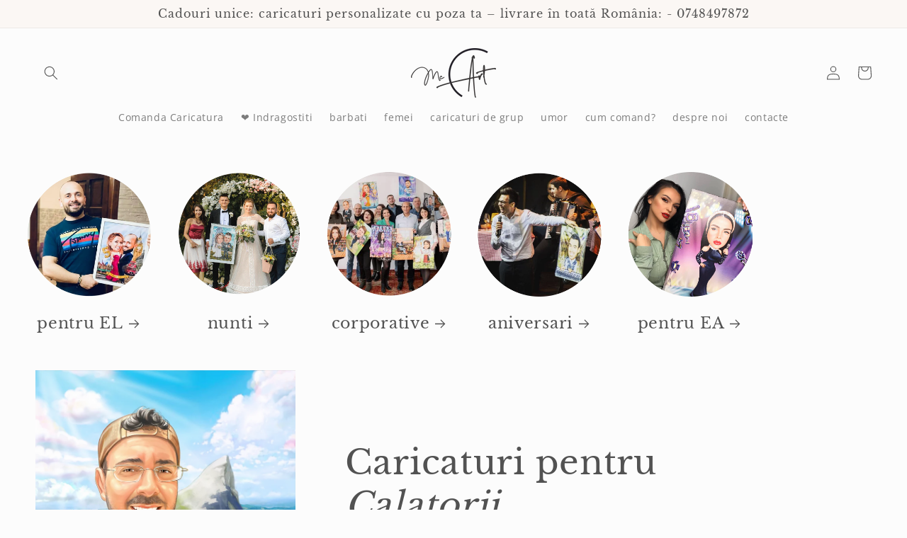

--- FILE ---
content_type: text/html; charset=utf-8
request_url: https://montecristoart.ro/collections/calatorii-1
body_size: 38401
content:
<!doctype html>
<html class="no-js" lang="ro-RO">
  <head>



    
<!-- Google Tag Manager -->
<script>(function(w,d,s,l,i){w[l]=w[l]||[];w[l].push({'gtm.start':
new Date().getTime(),event:'gtm.js'});var f=d.getElementsByTagName(s)[0],
j=d.createElement(s),dl=l!='dataLayer'?'&l='+l:'';j.async=true;j.src=
'https://www.googletagmanager.com/gtm.js?id='+i+dl;f.parentNode.insertBefore(j,f);
})(window,document,'script','dataLayer','GTM-TDKSPGL');</script>
<!-- End Google Tag Manager -->

<!-- Hotjar Tracking Code for https://montecristoart.ro/ -->
<script>
    (function(h,o,t,j,a,r){
        h.hj=h.hj||function(){(h.hj.q=h.hj.q||[]).push(arguments)};
        h._hjSettings={hjid:5031590,hjsv:6};
        a=o.getElementsByTagName('head')[0];
        r=o.createElement('script');r.async=1;
        r.src=t+h._hjSettings.hjid+j+h._hjSettings.hjsv;
        a.appendChild(r);
    })(window,document,'https://static.hotjar.com/c/hotjar-','.js?sv=');
</script>

    
    <meta charset="utf-8">
    <meta http-equiv="X-UA-Compatible" content="IE=edge">
    <meta name="viewport" content="width=device-width,initial-scale=1">
    <meta name="theme-color" content="">
    <link rel="canonical" href="https://montecristoart.ro/collections/calatorii-1"><link rel="icon" type="image/png" href="//montecristoart.ro/cdn/shop/files/Logo_mc_7aed918a-ed49-4665-9adc-e0790f4a91eb.png?crop=center&height=32&v=1683638073&width=32"><link rel="preconnect" href="https://fonts.shopifycdn.com" crossorigin><title>
      Călătorii
 &ndash; montecristoart</title>

    

    

<meta property="og:site_name" content="montecristoart">
<meta property="og:url" content="https://montecristoart.ro/collections/calatorii-1">
<meta property="og:title" content="Călătorii">
<meta property="og:type" content="website">
<meta property="og:description" content="Alege un model care te inspira din multitudinea de optiuni tematice pe care ti-am pregatit-o in materie de caricaturi. Cu noi ai calitate si varietate. Apeleaza cu incredere la artistii nostri si pregateste-te pentru un cadou de care iti vei aduce aminte tot restul vietii. Tu sau persoana draga."><meta property="og:image" content="http://montecristoart.ro/cdn/shop/files/Logo_mc_3dae8c69-6a3a-42bd-9722-d82302ec65dc.png?v=1648468109">
  <meta property="og:image:secure_url" content="https://montecristoart.ro/cdn/shop/files/Logo_mc_3dae8c69-6a3a-42bd-9722-d82302ec65dc.png?v=1648468109">
  <meta property="og:image:width" content="3823">
  <meta property="og:image:height" content="2241"><meta name="twitter:card" content="summary_large_image">
<meta name="twitter:title" content="Călătorii">
<meta name="twitter:description" content="Alege un model care te inspira din multitudinea de optiuni tematice pe care ti-am pregatit-o in materie de caricaturi. Cu noi ai calitate si varietate. Apeleaza cu incredere la artistii nostri si pregateste-te pentru un cadou de care iti vei aduce aminte tot restul vietii. Tu sau persoana draga.">


    <script src="//montecristoart.ro/cdn/shop/t/18/assets/constants.js?v=58251544750838685771687203562" defer="defer"></script>
    <script src="//montecristoart.ro/cdn/shop/t/18/assets/pubsub.js?v=158357773527763999511687203564" defer="defer"></script>
    <script src="//montecristoart.ro/cdn/shop/t/18/assets/global.js?v=139248116715221171191687203563" defer="defer"></script><script src="//montecristoart.ro/cdn/shop/t/18/assets/animations.js?v=114255849464433187621687203563" defer="defer"></script><script>window.performance && window.performance.mark && window.performance.mark('shopify.content_for_header.start');</script><meta name="google-site-verification" content="-YvfwTFxVXA1LrQBN39fg6smErZnllw1IOggYJ3xzi0">
<meta id="shopify-digital-wallet" name="shopify-digital-wallet" content="/61437870265/digital_wallets/dialog">
<link rel="alternate" type="application/atom+xml" title="Feed" href="/collections/calatorii-1.atom" />
<link rel="next" href="/collections/calatorii-1?page=2">
<link rel="alternate" type="application/json+oembed" href="https://montecristoart.ro/collections/calatorii-1.oembed">
<script async="async" src="/checkouts/internal/preloads.js?locale=ro-RO"></script>
<script id="shopify-features" type="application/json">{"accessToken":"a96e046cf5988dc73d711325221d47fe","betas":["rich-media-storefront-analytics"],"domain":"montecristoart.ro","predictiveSearch":true,"shopId":61437870265,"locale":"ro"}</script>
<script>var Shopify = Shopify || {};
Shopify.shop = "montecristoart.myshopify.com";
Shopify.locale = "ro-RO";
Shopify.currency = {"active":"RON","rate":"1.0"};
Shopify.country = "RO";
Shopify.theme = {"name":"Studio 2023","id":150268805462,"schema_name":"Studio","schema_version":"10.0.0","theme_store_id":1431,"role":"main"};
Shopify.theme.handle = "null";
Shopify.theme.style = {"id":null,"handle":null};
Shopify.cdnHost = "montecristoart.ro/cdn";
Shopify.routes = Shopify.routes || {};
Shopify.routes.root = "/";</script>
<script type="module">!function(o){(o.Shopify=o.Shopify||{}).modules=!0}(window);</script>
<script>!function(o){function n(){var o=[];function n(){o.push(Array.prototype.slice.apply(arguments))}return n.q=o,n}var t=o.Shopify=o.Shopify||{};t.loadFeatures=n(),t.autoloadFeatures=n()}(window);</script>
<script id="shop-js-analytics" type="application/json">{"pageType":"collection"}</script>
<script defer="defer" async type="module" src="//montecristoart.ro/cdn/shopifycloud/shop-js/modules/v2/client.init-shop-cart-sync_B_1M6nXz.ro-RO.esm.js"></script>
<script defer="defer" async type="module" src="//montecristoart.ro/cdn/shopifycloud/shop-js/modules/v2/chunk.common_BGCVY80p.esm.js"></script>
<script type="module">
  await import("//montecristoart.ro/cdn/shopifycloud/shop-js/modules/v2/client.init-shop-cart-sync_B_1M6nXz.ro-RO.esm.js");
await import("//montecristoart.ro/cdn/shopifycloud/shop-js/modules/v2/chunk.common_BGCVY80p.esm.js");

  window.Shopify.SignInWithShop?.initShopCartSync?.({"fedCMEnabled":true,"windoidEnabled":true});

</script>
<script>(function() {
  var isLoaded = false;
  function asyncLoad() {
    if (isLoaded) return;
    isLoaded = true;
    var urls = ["https:\/\/cdn.tmnls.reputon.com\/assets\/widget.js?shop=montecristoart.myshopify.com","https:\/\/whatschat.shopiapps.in\/script\/sp-whatsapp-app-tabs.js?version=1.0\u0026shop=montecristoart.myshopify.com","https:\/\/cdn.fera.ai\/js\/fera.placeholder.js?shop=montecristoart.myshopify.com"];
    for (var i = 0; i < urls.length; i++) {
      var s = document.createElement('script');
      s.type = 'text/javascript';
      s.async = true;
      s.src = urls[i];
      var x = document.getElementsByTagName('script')[0];
      x.parentNode.insertBefore(s, x);
    }
  };
  if(window.attachEvent) {
    window.attachEvent('onload', asyncLoad);
  } else {
    window.addEventListener('load', asyncLoad, false);
  }
})();</script>
<script id="__st">var __st={"a":61437870265,"offset":7200,"reqid":"4e1015e0-1af0-4371-b85f-3468a518ed48-1768667712","pageurl":"montecristoart.ro\/collections\/calatorii-1","u":"3cb965acdac9","p":"collection","rtyp":"collection","rid":602477855062};</script>
<script>window.ShopifyPaypalV4VisibilityTracking = true;</script>
<script id="captcha-bootstrap">!function(){'use strict';const t='contact',e='account',n='new_comment',o=[[t,t],['blogs',n],['comments',n],[t,'customer']],c=[[e,'customer_login'],[e,'guest_login'],[e,'recover_customer_password'],[e,'create_customer']],r=t=>t.map((([t,e])=>`form[action*='/${t}']:not([data-nocaptcha='true']) input[name='form_type'][value='${e}']`)).join(','),a=t=>()=>t?[...document.querySelectorAll(t)].map((t=>t.form)):[];function s(){const t=[...o],e=r(t);return a(e)}const i='password',u='form_key',d=['recaptcha-v3-token','g-recaptcha-response','h-captcha-response',i],f=()=>{try{return window.sessionStorage}catch{return}},m='__shopify_v',_=t=>t.elements[u];function p(t,e,n=!1){try{const o=window.sessionStorage,c=JSON.parse(o.getItem(e)),{data:r}=function(t){const{data:e,action:n}=t;return t[m]||n?{data:e,action:n}:{data:t,action:n}}(c);for(const[e,n]of Object.entries(r))t.elements[e]&&(t.elements[e].value=n);n&&o.removeItem(e)}catch(o){console.error('form repopulation failed',{error:o})}}const l='form_type',E='cptcha';function T(t){t.dataset[E]=!0}const w=window,h=w.document,L='Shopify',v='ce_forms',y='captcha';let A=!1;((t,e)=>{const n=(g='f06e6c50-85a8-45c8-87d0-21a2b65856fe',I='https://cdn.shopify.com/shopifycloud/storefront-forms-hcaptcha/ce_storefront_forms_captcha_hcaptcha.v1.5.2.iife.js',D={infoText:'Protejat prin hCaptcha',privacyText:'Confidențialitate',termsText:'Condiții'},(t,e,n)=>{const o=w[L][v],c=o.bindForm;if(c)return c(t,g,e,D).then(n);var r;o.q.push([[t,g,e,D],n]),r=I,A||(h.body.append(Object.assign(h.createElement('script'),{id:'captcha-provider',async:!0,src:r})),A=!0)});var g,I,D;w[L]=w[L]||{},w[L][v]=w[L][v]||{},w[L][v].q=[],w[L][y]=w[L][y]||{},w[L][y].protect=function(t,e){n(t,void 0,e),T(t)},Object.freeze(w[L][y]),function(t,e,n,w,h,L){const[v,y,A,g]=function(t,e,n){const i=e?o:[],u=t?c:[],d=[...i,...u],f=r(d),m=r(i),_=r(d.filter((([t,e])=>n.includes(e))));return[a(f),a(m),a(_),s()]}(w,h,L),I=t=>{const e=t.target;return e instanceof HTMLFormElement?e:e&&e.form},D=t=>v().includes(t);t.addEventListener('submit',(t=>{const e=I(t);if(!e)return;const n=D(e)&&!e.dataset.hcaptchaBound&&!e.dataset.recaptchaBound,o=_(e),c=g().includes(e)&&(!o||!o.value);(n||c)&&t.preventDefault(),c&&!n&&(function(t){try{if(!f())return;!function(t){const e=f();if(!e)return;const n=_(t);if(!n)return;const o=n.value;o&&e.removeItem(o)}(t);const e=Array.from(Array(32),(()=>Math.random().toString(36)[2])).join('');!function(t,e){_(t)||t.append(Object.assign(document.createElement('input'),{type:'hidden',name:u})),t.elements[u].value=e}(t,e),function(t,e){const n=f();if(!n)return;const o=[...t.querySelectorAll(`input[type='${i}']`)].map((({name:t})=>t)),c=[...d,...o],r={};for(const[a,s]of new FormData(t).entries())c.includes(a)||(r[a]=s);n.setItem(e,JSON.stringify({[m]:1,action:t.action,data:r}))}(t,e)}catch(e){console.error('failed to persist form',e)}}(e),e.submit())}));const S=(t,e)=>{t&&!t.dataset[E]&&(n(t,e.some((e=>e===t))),T(t))};for(const o of['focusin','change'])t.addEventListener(o,(t=>{const e=I(t);D(e)&&S(e,y())}));const B=e.get('form_key'),M=e.get(l),P=B&&M;t.addEventListener('DOMContentLoaded',(()=>{const t=y();if(P)for(const e of t)e.elements[l].value===M&&p(e,B);[...new Set([...A(),...v().filter((t=>'true'===t.dataset.shopifyCaptcha))])].forEach((e=>S(e,t)))}))}(h,new URLSearchParams(w.location.search),n,t,e,['guest_login'])})(!0,!0)}();</script>
<script integrity="sha256-4kQ18oKyAcykRKYeNunJcIwy7WH5gtpwJnB7kiuLZ1E=" data-source-attribution="shopify.loadfeatures" defer="defer" src="//montecristoart.ro/cdn/shopifycloud/storefront/assets/storefront/load_feature-a0a9edcb.js" crossorigin="anonymous"></script>
<script data-source-attribution="shopify.dynamic_checkout.dynamic.init">var Shopify=Shopify||{};Shopify.PaymentButton=Shopify.PaymentButton||{isStorefrontPortableWallets:!0,init:function(){window.Shopify.PaymentButton.init=function(){};var t=document.createElement("script");t.src="https://montecristoart.ro/cdn/shopifycloud/portable-wallets/latest/portable-wallets.ro.js",t.type="module",document.head.appendChild(t)}};
</script>
<script data-source-attribution="shopify.dynamic_checkout.buyer_consent">
  function portableWalletsHideBuyerConsent(e){var t=document.getElementById("shopify-buyer-consent"),n=document.getElementById("shopify-subscription-policy-button");t&&n&&(t.classList.add("hidden"),t.setAttribute("aria-hidden","true"),n.removeEventListener("click",e))}function portableWalletsShowBuyerConsent(e){var t=document.getElementById("shopify-buyer-consent"),n=document.getElementById("shopify-subscription-policy-button");t&&n&&(t.classList.remove("hidden"),t.removeAttribute("aria-hidden"),n.addEventListener("click",e))}window.Shopify?.PaymentButton&&(window.Shopify.PaymentButton.hideBuyerConsent=portableWalletsHideBuyerConsent,window.Shopify.PaymentButton.showBuyerConsent=portableWalletsShowBuyerConsent);
</script>
<script data-source-attribution="shopify.dynamic_checkout.cart.bootstrap">document.addEventListener("DOMContentLoaded",(function(){function t(){return document.querySelector("shopify-accelerated-checkout-cart, shopify-accelerated-checkout")}if(t())Shopify.PaymentButton.init();else{new MutationObserver((function(e,n){t()&&(Shopify.PaymentButton.init(),n.disconnect())})).observe(document.body,{childList:!0,subtree:!0})}}));
</script>
<link id="shopify-accelerated-checkout-styles" rel="stylesheet" media="screen" href="https://montecristoart.ro/cdn/shopifycloud/portable-wallets/latest/accelerated-checkout-backwards-compat.css" crossorigin="anonymous">
<style id="shopify-accelerated-checkout-cart">
        #shopify-buyer-consent {
  margin-top: 1em;
  display: inline-block;
  width: 100%;
}

#shopify-buyer-consent.hidden {
  display: none;
}

#shopify-subscription-policy-button {
  background: none;
  border: none;
  padding: 0;
  text-decoration: underline;
  font-size: inherit;
  cursor: pointer;
}

#shopify-subscription-policy-button::before {
  box-shadow: none;
}

      </style>
<script id="sections-script" data-sections="header" defer="defer" src="//montecristoart.ro/cdn/shop/t/18/compiled_assets/scripts.js?1794"></script>
<script>window.performance && window.performance.mark && window.performance.mark('shopify.content_for_header.end');</script>


    <style data-shopify>
      @font-face {
  font-family: "Open Sans";
  font-weight: 400;
  font-style: normal;
  font-display: swap;
  src: url("//montecristoart.ro/cdn/fonts/open_sans/opensans_n4.c32e4d4eca5273f6d4ee95ddf54b5bbb75fc9b61.woff2") format("woff2"),
       url("//montecristoart.ro/cdn/fonts/open_sans/opensans_n4.5f3406f8d94162b37bfa232b486ac93ee892406d.woff") format("woff");
}

      @font-face {
  font-family: "Open Sans";
  font-weight: 700;
  font-style: normal;
  font-display: swap;
  src: url("//montecristoart.ro/cdn/fonts/open_sans/opensans_n7.a9393be1574ea8606c68f4441806b2711d0d13e4.woff2") format("woff2"),
       url("//montecristoart.ro/cdn/fonts/open_sans/opensans_n7.7b8af34a6ebf52beb1a4c1d8c73ad6910ec2e553.woff") format("woff");
}

      @font-face {
  font-family: "Open Sans";
  font-weight: 400;
  font-style: italic;
  font-display: swap;
  src: url("//montecristoart.ro/cdn/fonts/open_sans/opensans_i4.6f1d45f7a46916cc95c694aab32ecbf7509cbf33.woff2") format("woff2"),
       url("//montecristoart.ro/cdn/fonts/open_sans/opensans_i4.4efaa52d5a57aa9a57c1556cc2b7465d18839daa.woff") format("woff");
}

      @font-face {
  font-family: "Open Sans";
  font-weight: 700;
  font-style: italic;
  font-display: swap;
  src: url("//montecristoart.ro/cdn/fonts/open_sans/opensans_i7.916ced2e2ce15f7fcd95d196601a15e7b89ee9a4.woff2") format("woff2"),
       url("//montecristoart.ro/cdn/fonts/open_sans/opensans_i7.99a9cff8c86ea65461de497ade3d515a98f8b32a.woff") format("woff");
}

      @font-face {
  font-family: "Libre Baskerville";
  font-weight: 400;
  font-style: normal;
  font-display: swap;
  src: url("//montecristoart.ro/cdn/fonts/libre_baskerville/librebaskerville_n4.2ec9ee517e3ce28d5f1e6c6e75efd8a97e59c189.woff2") format("woff2"),
       url("//montecristoart.ro/cdn/fonts/libre_baskerville/librebaskerville_n4.323789551b85098885c8eccedfb1bd8f25f56007.woff") format("woff");
}


      
        :root,
        .color-background-1 {
          --color-background: 252,252,252;
        
          --gradient-background: #fcfcfc;
        
        --color-foreground: 82,82,82;
        --color-shadow: 82,82,82;
        --color-button: 12,210,103;
        --color-button-text: 0,16,20;
        --color-secondary-button: 252,252,252;
        --color-secondary-button-text: 108,108,108;
        --color-link: 108,108,108;
        --color-badge-foreground: 82,82,82;
        --color-badge-background: 252,252,252;
        --color-badge-border: 82,82,82;
        --payment-terms-background-color: rgb(252 252 252);
      }
      
        
        .color-background-2 {
          --color-background: 251,247,244;
        
          --gradient-background: #fbf7f4;
        
        --color-foreground: 82,82,82;
        --color-shadow: 82,82,82;
        --color-button: 52,208,89;
        --color-button-text: 251,247,244;
        --color-secondary-button: 251,247,244;
        --color-secondary-button-text: 82,82,82;
        --color-link: 82,82,82;
        --color-badge-foreground: 82,82,82;
        --color-badge-background: 251,247,244;
        --color-badge-border: 82,82,82;
        --payment-terms-background-color: rgb(251 247 244);
      }
      
        
        .color-inverse {
          --color-background: 82,82,82;
        
          --gradient-background: #525252;
        
        --color-foreground: 252,252,252;
        --color-shadow: 82,82,82;
        --color-button: 252,252,252;
        --color-button-text: 82,82,82;
        --color-secondary-button: 82,82,82;
        --color-secondary-button-text: 252,252,252;
        --color-link: 252,252,252;
        --color-badge-foreground: 252,252,252;
        --color-badge-background: 82,82,82;
        --color-badge-border: 252,252,252;
        --payment-terms-background-color: rgb(82 82 82);
      }
      
        
        .color-accent-1 {
          --color-background: 253,241,241;
        
          --gradient-background: #fdf1f1;
        
        --color-foreground: 0,16,20;
        --color-shadow: 82,82,82;
        --color-button: 0,59,74;
        --color-button-text: 255,255,255;
        --color-secondary-button: 253,241,241;
        --color-secondary-button-text: 0,16,20;
        --color-link: 0,16,20;
        --color-badge-foreground: 0,16,20;
        --color-badge-background: 253,241,241;
        --color-badge-border: 0,16,20;
        --payment-terms-background-color: rgb(253 241 241);
      }
      
        
        .color-accent-2 {
          --color-background: 17,18,17;
        
          --gradient-background: #111211;
        
        --color-foreground: 0,16,20;
        --color-shadow: 82,82,82;
        --color-button: 0,16,20;
        --color-button-text: 17,18,17;
        --color-secondary-button: 17,18,17;
        --color-secondary-button-text: 0,16,20;
        --color-link: 0,16,20;
        --color-badge-foreground: 0,16,20;
        --color-badge-background: 17,18,17;
        --color-badge-border: 0,16,20;
        --payment-terms-background-color: rgb(17 18 17);
      }
      
        
        .color-scheme-50861e39-f92b-44af-83f7-c7eb6db3002e {
          --color-background: 242,241,241;
        
          --gradient-background: #f2f1f1;
        
        --color-foreground: 17,18,17;
        --color-shadow: 221,29,29;
        --color-button: 242,247,245;
        --color-button-text: 0,16,20;
        --color-secondary-button: 242,241,241;
        --color-secondary-button-text: 221,29,29;
        --color-link: 221,29,29;
        --color-badge-foreground: 17,18,17;
        --color-badge-background: 242,241,241;
        --color-badge-border: 17,18,17;
        --payment-terms-background-color: rgb(242 241 241);
      }
      

      body, .color-background-1, .color-background-2, .color-inverse, .color-accent-1, .color-accent-2, .color-scheme-50861e39-f92b-44af-83f7-c7eb6db3002e {
        color: rgba(var(--color-foreground), 0.75);
        background-color: rgb(var(--color-background));
      }

      :root {
        --font-body-family: "Open Sans", sans-serif;
        --font-body-style: normal;
        --font-body-weight: 400;
        --font-body-weight-bold: 700;

        --font-heading-family: "Libre Baskerville", serif;
        --font-heading-style: normal;
        --font-heading-weight: 400;

        --font-body-scale: 1.0;
        --font-heading-scale: 1.2;

        --media-padding: px;
        --media-border-opacity: 0.05;
        --media-border-width: 0px;
        --media-radius: 0px;
        --media-shadow-opacity: 0.0;
        --media-shadow-horizontal-offset: 0px;
        --media-shadow-vertical-offset: 0px;
        --media-shadow-blur-radius: 0px;
        --media-shadow-visible: 0;

        --page-width: 140rem;
        --page-width-margin: 0rem;

        --product-card-image-padding: 0.0rem;
        --product-card-corner-radius: 0.0rem;
        --product-card-text-alignment: center;
        --product-card-border-width: 0.0rem;
        --product-card-border-opacity: 0.1;
        --product-card-shadow-opacity: 0.1;
        --product-card-shadow-visible: 1;
        --product-card-shadow-horizontal-offset: 0.0rem;
        --product-card-shadow-vertical-offset: 0.0rem;
        --product-card-shadow-blur-radius: 0.0rem;

        --collection-card-image-padding: 0.8rem;
        --collection-card-corner-radius: 0.0rem;
        --collection-card-text-alignment: center;
        --collection-card-border-width: 0.0rem;
        --collection-card-border-opacity: 0.1;
        --collection-card-shadow-opacity: 0.1;
        --collection-card-shadow-visible: 1;
        --collection-card-shadow-horizontal-offset: 0.0rem;
        --collection-card-shadow-vertical-offset: 0.0rem;
        --collection-card-shadow-blur-radius: 0.0rem;

        --blog-card-image-padding: 0.0rem;
        --blog-card-corner-radius: 0.0rem;
        --blog-card-text-alignment: center;
        --blog-card-border-width: 0.0rem;
        --blog-card-border-opacity: 0.1;
        --blog-card-shadow-opacity: 0.1;
        --blog-card-shadow-visible: 1;
        --blog-card-shadow-horizontal-offset: 0.0rem;
        --blog-card-shadow-vertical-offset: 0.0rem;
        --blog-card-shadow-blur-radius: 0.0rem;

        --badge-corner-radius: 4.0rem;

        --popup-border-width: 0px;
        --popup-border-opacity: 0.1;
        --popup-corner-radius: 0px;
        --popup-shadow-opacity: 0.1;
        --popup-shadow-horizontal-offset: 6px;
        --popup-shadow-vertical-offset: 6px;
        --popup-shadow-blur-radius: 25px;

        --drawer-border-width: 1px;
        --drawer-border-opacity: 0.1;
        --drawer-shadow-opacity: 0.0;
        --drawer-shadow-horizontal-offset: 0px;
        --drawer-shadow-vertical-offset: 0px;
        --drawer-shadow-blur-radius: 0px;

        --spacing-sections-desktop: 0px;
        --spacing-sections-mobile: 0px;

        --grid-desktop-vertical-spacing: 40px;
        --grid-desktop-horizontal-spacing: 40px;
        --grid-mobile-vertical-spacing: 20px;
        --grid-mobile-horizontal-spacing: 20px;

        --text-boxes-border-opacity: 0.0;
        --text-boxes-border-width: 0px;
        --text-boxes-radius: 0px;
        --text-boxes-shadow-opacity: 0.0;
        --text-boxes-shadow-visible: 0;
        --text-boxes-shadow-horizontal-offset: 0px;
        --text-boxes-shadow-vertical-offset: 0px;
        --text-boxes-shadow-blur-radius: 0px;

        --buttons-radius: 40px;
        --buttons-radius-outset: 40px;
        --buttons-border-width: 0px;
        --buttons-border-opacity: 1.0;
        --buttons-shadow-opacity: 1.0;
        --buttons-shadow-visible: 1;
        --buttons-shadow-horizontal-offset: 0px;
        --buttons-shadow-vertical-offset: 0px;
        --buttons-shadow-blur-radius: 0px;
        --buttons-border-offset: 0.3px;

        --inputs-radius: 2px;
        --inputs-border-width: 1px;
        --inputs-border-opacity: 0.15;
        --inputs-shadow-opacity: 0.05;
        --inputs-shadow-horizontal-offset: 2px;
        --inputs-margin-offset: 2px;
        --inputs-shadow-vertical-offset: 2px;
        --inputs-shadow-blur-radius: 5px;
        --inputs-radius-outset: 3px;

        --variant-pills-radius: 40px;
        --variant-pills-border-width: 1px;
        --variant-pills-border-opacity: 0.55;
        --variant-pills-shadow-opacity: 0.0;
        --variant-pills-shadow-horizontal-offset: 0px;
        --variant-pills-shadow-vertical-offset: 0px;
        --variant-pills-shadow-blur-radius: 0px;
      }

      *,
      *::before,
      *::after {
        box-sizing: inherit;
      }

      html {
        box-sizing: border-box;
        font-size: calc(var(--font-body-scale) * 62.5%);
        height: 100%;
      }

      body {
        display: grid;
        grid-template-rows: auto auto 1fr auto;
        grid-template-columns: 100%;
        min-height: 100%;
        margin: 0;
        font-size: 1.5rem;
        letter-spacing: 0.06rem;
        line-height: calc(1 + 0.8 / var(--font-body-scale));
        font-family: var(--font-body-family);
        font-style: var(--font-body-style);
        font-weight: var(--font-body-weight);
      }

      @media screen and (min-width: 750px) {
        body {
          font-size: 1.6rem;
        }
      }
    </style>

    <link href="//montecristoart.ro/cdn/shop/t/18/assets/base.css?v=117828829876360325261687208360" rel="stylesheet" type="text/css" media="all" />
<link rel="preload" as="font" href="//montecristoart.ro/cdn/fonts/open_sans/opensans_n4.c32e4d4eca5273f6d4ee95ddf54b5bbb75fc9b61.woff2" type="font/woff2" crossorigin><link rel="preload" as="font" href="//montecristoart.ro/cdn/fonts/libre_baskerville/librebaskerville_n4.2ec9ee517e3ce28d5f1e6c6e75efd8a97e59c189.woff2" type="font/woff2" crossorigin><link
        rel="stylesheet"
        href="//montecristoart.ro/cdn/shop/t/18/assets/component-predictive-search.css?v=118923337488134913561687203563"
        media="print"
        onload="this.media='all'"
      ><script>
      document.documentElement.className = document.documentElement.className.replace('no-js', 'js');
      if (Shopify.designMode) {
        document.documentElement.classList.add('shopify-design-mode');
      }
    </script>
  <!-- BEGIN app block: shopify://apps/upload-lift/blocks/app-embed/3c98bdcb-7587-4ade-bfe4-7d8af00d05ca -->
<script src="https://assets.cloudlift.app/api/assets/upload.js?shop=montecristoart.myshopify.com" defer="defer"></script>

<!-- END app block --><script src="https://cdn.shopify.com/extensions/019bb13b-e701-7f34-b935-c9e8620fd922/tms-prod-148/assets/tms-translator.min.js" type="text/javascript" defer="defer"></script>
<link href="https://monorail-edge.shopifysvc.com" rel="dns-prefetch">
<script>(function(){if ("sendBeacon" in navigator && "performance" in window) {try {var session_token_from_headers = performance.getEntriesByType('navigation')[0].serverTiming.find(x => x.name == '_s').description;} catch {var session_token_from_headers = undefined;}var session_cookie_matches = document.cookie.match(/_shopify_s=([^;]*)/);var session_token_from_cookie = session_cookie_matches && session_cookie_matches.length === 2 ? session_cookie_matches[1] : "";var session_token = session_token_from_headers || session_token_from_cookie || "";function handle_abandonment_event(e) {var entries = performance.getEntries().filter(function(entry) {return /monorail-edge.shopifysvc.com/.test(entry.name);});if (!window.abandonment_tracked && entries.length === 0) {window.abandonment_tracked = true;var currentMs = Date.now();var navigation_start = performance.timing.navigationStart;var payload = {shop_id: 61437870265,url: window.location.href,navigation_start,duration: currentMs - navigation_start,session_token,page_type: "collection"};window.navigator.sendBeacon("https://monorail-edge.shopifysvc.com/v1/produce", JSON.stringify({schema_id: "online_store_buyer_site_abandonment/1.1",payload: payload,metadata: {event_created_at_ms: currentMs,event_sent_at_ms: currentMs}}));}}window.addEventListener('pagehide', handle_abandonment_event);}}());</script>
<script id="web-pixels-manager-setup">(function e(e,d,r,n,o){if(void 0===o&&(o={}),!Boolean(null===(a=null===(i=window.Shopify)||void 0===i?void 0:i.analytics)||void 0===a?void 0:a.replayQueue)){var i,a;window.Shopify=window.Shopify||{};var t=window.Shopify;t.analytics=t.analytics||{};var s=t.analytics;s.replayQueue=[],s.publish=function(e,d,r){return s.replayQueue.push([e,d,r]),!0};try{self.performance.mark("wpm:start")}catch(e){}var l=function(){var e={modern:/Edge?\/(1{2}[4-9]|1[2-9]\d|[2-9]\d{2}|\d{4,})\.\d+(\.\d+|)|Firefox\/(1{2}[4-9]|1[2-9]\d|[2-9]\d{2}|\d{4,})\.\d+(\.\d+|)|Chrom(ium|e)\/(9{2}|\d{3,})\.\d+(\.\d+|)|(Maci|X1{2}).+ Version\/(15\.\d+|(1[6-9]|[2-9]\d|\d{3,})\.\d+)([,.]\d+|)( \(\w+\)|)( Mobile\/\w+|) Safari\/|Chrome.+OPR\/(9{2}|\d{3,})\.\d+\.\d+|(CPU[ +]OS|iPhone[ +]OS|CPU[ +]iPhone|CPU IPhone OS|CPU iPad OS)[ +]+(15[._]\d+|(1[6-9]|[2-9]\d|\d{3,})[._]\d+)([._]\d+|)|Android:?[ /-](13[3-9]|1[4-9]\d|[2-9]\d{2}|\d{4,})(\.\d+|)(\.\d+|)|Android.+Firefox\/(13[5-9]|1[4-9]\d|[2-9]\d{2}|\d{4,})\.\d+(\.\d+|)|Android.+Chrom(ium|e)\/(13[3-9]|1[4-9]\d|[2-9]\d{2}|\d{4,})\.\d+(\.\d+|)|SamsungBrowser\/([2-9]\d|\d{3,})\.\d+/,legacy:/Edge?\/(1[6-9]|[2-9]\d|\d{3,})\.\d+(\.\d+|)|Firefox\/(5[4-9]|[6-9]\d|\d{3,})\.\d+(\.\d+|)|Chrom(ium|e)\/(5[1-9]|[6-9]\d|\d{3,})\.\d+(\.\d+|)([\d.]+$|.*Safari\/(?![\d.]+ Edge\/[\d.]+$))|(Maci|X1{2}).+ Version\/(10\.\d+|(1[1-9]|[2-9]\d|\d{3,})\.\d+)([,.]\d+|)( \(\w+\)|)( Mobile\/\w+|) Safari\/|Chrome.+OPR\/(3[89]|[4-9]\d|\d{3,})\.\d+\.\d+|(CPU[ +]OS|iPhone[ +]OS|CPU[ +]iPhone|CPU IPhone OS|CPU iPad OS)[ +]+(10[._]\d+|(1[1-9]|[2-9]\d|\d{3,})[._]\d+)([._]\d+|)|Android:?[ /-](13[3-9]|1[4-9]\d|[2-9]\d{2}|\d{4,})(\.\d+|)(\.\d+|)|Mobile Safari.+OPR\/([89]\d|\d{3,})\.\d+\.\d+|Android.+Firefox\/(13[5-9]|1[4-9]\d|[2-9]\d{2}|\d{4,})\.\d+(\.\d+|)|Android.+Chrom(ium|e)\/(13[3-9]|1[4-9]\d|[2-9]\d{2}|\d{4,})\.\d+(\.\d+|)|Android.+(UC? ?Browser|UCWEB|U3)[ /]?(15\.([5-9]|\d{2,})|(1[6-9]|[2-9]\d|\d{3,})\.\d+)\.\d+|SamsungBrowser\/(5\.\d+|([6-9]|\d{2,})\.\d+)|Android.+MQ{2}Browser\/(14(\.(9|\d{2,})|)|(1[5-9]|[2-9]\d|\d{3,})(\.\d+|))(\.\d+|)|K[Aa][Ii]OS\/(3\.\d+|([4-9]|\d{2,})\.\d+)(\.\d+|)/},d=e.modern,r=e.legacy,n=navigator.userAgent;return n.match(d)?"modern":n.match(r)?"legacy":"unknown"}(),u="modern"===l?"modern":"legacy",c=(null!=n?n:{modern:"",legacy:""})[u],f=function(e){return[e.baseUrl,"/wpm","/b",e.hashVersion,"modern"===e.buildTarget?"m":"l",".js"].join("")}({baseUrl:d,hashVersion:r,buildTarget:u}),m=function(e){var d=e.version,r=e.bundleTarget,n=e.surface,o=e.pageUrl,i=e.monorailEndpoint;return{emit:function(e){var a=e.status,t=e.errorMsg,s=(new Date).getTime(),l=JSON.stringify({metadata:{event_sent_at_ms:s},events:[{schema_id:"web_pixels_manager_load/3.1",payload:{version:d,bundle_target:r,page_url:o,status:a,surface:n,error_msg:t},metadata:{event_created_at_ms:s}}]});if(!i)return console&&console.warn&&console.warn("[Web Pixels Manager] No Monorail endpoint provided, skipping logging."),!1;try{return self.navigator.sendBeacon.bind(self.navigator)(i,l)}catch(e){}var u=new XMLHttpRequest;try{return u.open("POST",i,!0),u.setRequestHeader("Content-Type","text/plain"),u.send(l),!0}catch(e){return console&&console.warn&&console.warn("[Web Pixels Manager] Got an unhandled error while logging to Monorail."),!1}}}}({version:r,bundleTarget:l,surface:e.surface,pageUrl:self.location.href,monorailEndpoint:e.monorailEndpoint});try{o.browserTarget=l,function(e){var d=e.src,r=e.async,n=void 0===r||r,o=e.onload,i=e.onerror,a=e.sri,t=e.scriptDataAttributes,s=void 0===t?{}:t,l=document.createElement("script"),u=document.querySelector("head"),c=document.querySelector("body");if(l.async=n,l.src=d,a&&(l.integrity=a,l.crossOrigin="anonymous"),s)for(var f in s)if(Object.prototype.hasOwnProperty.call(s,f))try{l.dataset[f]=s[f]}catch(e){}if(o&&l.addEventListener("load",o),i&&l.addEventListener("error",i),u)u.appendChild(l);else{if(!c)throw new Error("Did not find a head or body element to append the script");c.appendChild(l)}}({src:f,async:!0,onload:function(){if(!function(){var e,d;return Boolean(null===(d=null===(e=window.Shopify)||void 0===e?void 0:e.analytics)||void 0===d?void 0:d.initialized)}()){var d=window.webPixelsManager.init(e)||void 0;if(d){var r=window.Shopify.analytics;r.replayQueue.forEach((function(e){var r=e[0],n=e[1],o=e[2];d.publishCustomEvent(r,n,o)})),r.replayQueue=[],r.publish=d.publishCustomEvent,r.visitor=d.visitor,r.initialized=!0}}},onerror:function(){return m.emit({status:"failed",errorMsg:"".concat(f," has failed to load")})},sri:function(e){var d=/^sha384-[A-Za-z0-9+/=]+$/;return"string"==typeof e&&d.test(e)}(c)?c:"",scriptDataAttributes:o}),m.emit({status:"loading"})}catch(e){m.emit({status:"failed",errorMsg:(null==e?void 0:e.message)||"Unknown error"})}}})({shopId: 61437870265,storefrontBaseUrl: "https://montecristoart.ro",extensionsBaseUrl: "https://extensions.shopifycdn.com/cdn/shopifycloud/web-pixels-manager",monorailEndpoint: "https://monorail-edge.shopifysvc.com/unstable/produce_batch",surface: "storefront-renderer",enabledBetaFlags: ["2dca8a86"],webPixelsConfigList: [{"id":"1200750934","configuration":"{\"config\":\"{\\\"pixel_id\\\":\\\"G-1CR531N283\\\",\\\"target_country\\\":\\\"RO\\\",\\\"gtag_events\\\":[{\\\"type\\\":\\\"purchase\\\",\\\"action_label\\\":\\\"G-1CR531N283\\\"},{\\\"type\\\":\\\"page_view\\\",\\\"action_label\\\":\\\"G-1CR531N283\\\"},{\\\"type\\\":\\\"view_item\\\",\\\"action_label\\\":\\\"G-1CR531N283\\\"},{\\\"type\\\":\\\"search\\\",\\\"action_label\\\":\\\"G-1CR531N283\\\"},{\\\"type\\\":\\\"add_to_cart\\\",\\\"action_label\\\":\\\"G-1CR531N283\\\"},{\\\"type\\\":\\\"begin_checkout\\\",\\\"action_label\\\":\\\"G-1CR531N283\\\"},{\\\"type\\\":\\\"add_payment_info\\\",\\\"action_label\\\":\\\"G-1CR531N283\\\"}],\\\"enable_monitoring_mode\\\":false}\"}","eventPayloadVersion":"v1","runtimeContext":"OPEN","scriptVersion":"b2a88bafab3e21179ed38636efcd8a93","type":"APP","apiClientId":1780363,"privacyPurposes":[],"dataSharingAdjustments":{"protectedCustomerApprovalScopes":["read_customer_address","read_customer_email","read_customer_name","read_customer_personal_data","read_customer_phone"]}},{"id":"459538774","configuration":"{\"pixel_id\":\"401102598209577\",\"pixel_type\":\"facebook_pixel\",\"metaapp_system_user_token\":\"-\"}","eventPayloadVersion":"v1","runtimeContext":"OPEN","scriptVersion":"ca16bc87fe92b6042fbaa3acc2fbdaa6","type":"APP","apiClientId":2329312,"privacyPurposes":["ANALYTICS","MARKETING","SALE_OF_DATA"],"dataSharingAdjustments":{"protectedCustomerApprovalScopes":["read_customer_address","read_customer_email","read_customer_name","read_customer_personal_data","read_customer_phone"]}},{"id":"shopify-app-pixel","configuration":"{}","eventPayloadVersion":"v1","runtimeContext":"STRICT","scriptVersion":"0450","apiClientId":"shopify-pixel","type":"APP","privacyPurposes":["ANALYTICS","MARKETING"]},{"id":"shopify-custom-pixel","eventPayloadVersion":"v1","runtimeContext":"LAX","scriptVersion":"0450","apiClientId":"shopify-pixel","type":"CUSTOM","privacyPurposes":["ANALYTICS","MARKETING"]}],isMerchantRequest: false,initData: {"shop":{"name":"montecristoart","paymentSettings":{"currencyCode":"RON"},"myshopifyDomain":"montecristoart.myshopify.com","countryCode":"RO","storefrontUrl":"https:\/\/montecristoart.ro"},"customer":null,"cart":null,"checkout":null,"productVariants":[],"purchasingCompany":null},},"https://montecristoart.ro/cdn","fcfee988w5aeb613cpc8e4bc33m6693e112",{"modern":"","legacy":""},{"shopId":"61437870265","storefrontBaseUrl":"https:\/\/montecristoart.ro","extensionBaseUrl":"https:\/\/extensions.shopifycdn.com\/cdn\/shopifycloud\/web-pixels-manager","surface":"storefront-renderer","enabledBetaFlags":"[\"2dca8a86\"]","isMerchantRequest":"false","hashVersion":"fcfee988w5aeb613cpc8e4bc33m6693e112","publish":"custom","events":"[[\"page_viewed\",{}],[\"collection_viewed\",{\"collection\":{\"id\":\"602477855062\",\"title\":\"Călătorii\",\"productVariants\":[{\"price\":{\"amount\":419.0,\"currencyCode\":\"RON\"},\"product\":{\"title\":\"Caricatura cuplu cu pisica\",\"vendor\":\"montecristoart\",\"id\":\"7251127959737\",\"untranslatedTitle\":\"Caricatura cuplu cu pisica\",\"url\":\"\/products\/caricatura-cuplu-cu-pisica\",\"type\":\"caricaturi animal favorit\"},\"id\":\"42038714335417\",\"image\":{\"src\":\"\/\/montecristoart.ro\/cdn\/shop\/files\/cuplu17.webp?v=1686500797\"},\"sku\":null,\"title\":\"A4 \/ 1-2 personaje\",\"untranslatedTitle\":\"A4 \/ 1-2 personaje\"},{\"price\":{\"amount\":419.0,\"currencyCode\":\"RON\"},\"product\":{\"title\":\"Caricatura casatorie\",\"vendor\":\"montecristoart\",\"id\":\"8439481237846\",\"untranslatedTitle\":\"Caricatura casatorie\",\"url\":\"\/products\/copy-of-caricatura-just-married\",\"type\":\"Caricaturi nationale\"},\"id\":\"46709415903574\",\"image\":{\"src\":\"\/\/montecristoart.ro\/cdn\/shop\/files\/nun20.webp?v=1687011663\"},\"sku\":null,\"title\":\"A4 \/ 1-2 personaje\",\"untranslatedTitle\":\"A4 \/ 1-2 personaje\"},{\"price\":{\"amount\":419.0,\"currencyCode\":\"RON\"},\"product\":{\"title\":\"Caricatura ea in calatorie\",\"vendor\":\"montecristoart\",\"id\":\"8432723329366\",\"untranslatedTitle\":\"Caricatura ea in calatorie\",\"url\":\"\/products\/copy-of-caricatura-ea-big-ben\",\"type\":\"caricaturi pentru el\"},\"id\":\"46689891090774\",\"image\":{\"src\":\"\/\/montecristoart.ro\/cdn\/shop\/files\/ora3.webp?v=1686431202\"},\"sku\":null,\"title\":\"A4 \/ 1-2 personaje\",\"untranslatedTitle\":\"A4 \/ 1-2 personaje\"},{\"price\":{\"amount\":419.0,\"currencyCode\":\"RON\"},\"product\":{\"title\":\"Caricatura nunta in Grecia\",\"vendor\":\"montecristoart\",\"id\":\"8439474258262\",\"untranslatedTitle\":\"Caricatura nunta in Grecia\",\"url\":\"\/products\/copy-of-caricatura-nunta-la-mare-3\",\"type\":\"Caricaturi nationale\"},\"id\":\"46709337358678\",\"image\":{\"src\":\"\/\/montecristoart.ro\/cdn\/shop\/files\/nun12.webp?v=1687010508\"},\"sku\":null,\"title\":\"A4 \/ 1-2 personaje\",\"untranslatedTitle\":\"A4 \/ 1-2 personaje\"},{\"price\":{\"amount\":419.0,\"currencyCode\":\"RON\"},\"product\":{\"title\":\"Aniversare 50 ani\",\"vendor\":\"montecristoart\",\"id\":\"7251126583481\",\"untranslatedTitle\":\"Aniversare 50 ani\",\"url\":\"\/products\/caricatura-aniversare-casatorie-cu-cainele-favorit\",\"type\":\"Caricaturi cuplu\"},\"id\":\"42038709059769\",\"image\":{\"src\":\"\/\/montecristoart.ro\/cdn\/shop\/files\/aniv7.webp?v=1686416575\"},\"sku\":null,\"title\":\"A4 \/ 1-2 personaje\",\"untranslatedTitle\":\"A4 \/ 1-2 personaje\"},{\"price\":{\"amount\":419.0,\"currencyCode\":\"RON\"},\"product\":{\"title\":\"Caricatura barbat in munti\",\"vendor\":\"montecristoart\",\"id\":\"8432721756502\",\"untranslatedTitle\":\"Caricatura barbat in munti\",\"url\":\"\/products\/copy-of-caricatura-calator-in-alpi\",\"type\":\"caricaturi aniversare\"},\"id\":\"46689884471638\",\"image\":{\"src\":\"\/\/montecristoart.ro\/cdn\/shop\/files\/mun8.webp?v=1686430323\"},\"sku\":null,\"title\":\"A4 \/ 1-2 personaje\",\"untranslatedTitle\":\"A4 \/ 1-2 personaje\"},{\"price\":{\"amount\":419.0,\"currencyCode\":\"RON\"},\"product\":{\"title\":\"Caricatura Barbat cu Porsche\",\"vendor\":\"montecristoart\",\"id\":\"8435513098582\",\"untranslatedTitle\":\"Caricatura Barbat cu Porsche\",\"url\":\"\/products\/copy-of-caricatura-barbat-cu-bmw\",\"type\":\"Caricaturi cu masini\"},\"id\":\"46698227466582\",\"image\":{\"src\":\"\/\/montecristoart.ro\/cdn\/shop\/files\/masm2.webp?v=1686770661\"},\"sku\":null,\"title\":\"A4 \/ 1-2 personaje\",\"untranslatedTitle\":\"A4 \/ 1-2 personaje\"},{\"price\":{\"amount\":419.0,\"currencyCode\":\"RON\"},\"product\":{\"title\":\"Caricatura cuplu la munte + bulldog\",\"vendor\":\"montecristoart\",\"id\":\"8432720937302\",\"untranslatedTitle\":\"Caricatura cuplu la munte + bulldog\",\"url\":\"\/products\/copy-of-caricatura-cuplu-la-munte\",\"type\":\"caricaturi aniversare\"},\"id\":\"46689879163222\",\"image\":{\"src\":\"\/\/montecristoart.ro\/cdn\/shop\/files\/mun2.webp?v=1686429779\"},\"sku\":null,\"title\":\"A4 \/ 1-2 personaje\",\"untranslatedTitle\":\"A4 \/ 1-2 personaje\"},{\"price\":{\"amount\":419.0,\"currencyCode\":\"RON\"},\"product\":{\"title\":\"Caricatura sexi pe sezlong\",\"vendor\":\"montecristoart\",\"id\":\"7256048894137\",\"untranslatedTitle\":\"Caricatura sexi pe sezlong\",\"url\":\"\/products\/caricatura-sexi-pe-sezlong\",\"type\":\"caricaturi pentru ea\"},\"id\":\"42056708948153\",\"image\":{\"src\":\"\/\/montecristoart.ro\/cdn\/shop\/files\/mar14.webp?v=1686428040\"},\"sku\":null,\"title\":\"A4 \/ 1-2 personaje\",\"untranslatedTitle\":\"A4 \/ 1-2 personaje\"},{\"price\":{\"amount\":419.0,\"currencyCode\":\"RON\"},\"product\":{\"title\":\"Caricatura Sport in Munti\",\"vendor\":\"montecristoart\",\"id\":\"8480728842582\",\"untranslatedTitle\":\"Caricatura Sport in Munti\",\"url\":\"\/products\/copy-of-caricatura-alergat-locul-1\",\"type\":\"Caricaturi nationale\"},\"id\":\"46843320074582\",\"image\":{\"src\":\"\/\/montecristoart.ro\/cdn\/shop\/files\/48x68MireaGabrielUmberto3_w.webp?v=1690830780\"},\"sku\":null,\"title\":\"A4 \/ 1-2 personaje\",\"untranslatedTitle\":\"A4 \/ 1-2 personaje\"},{\"price\":{\"amount\":419.0,\"currencyCode\":\"RON\"},\"product\":{\"title\":\"Caricatura nunta de portelan\",\"vendor\":\"montecristoart\",\"id\":\"8439476027734\",\"untranslatedTitle\":\"Caricatura nunta de portelan\",\"url\":\"\/products\/copy-of-caricatura-in-restaurant\",\"type\":\"Caricaturi nationale\"},\"id\":\"46709347516758\",\"image\":{\"src\":\"\/\/montecristoart.ro\/cdn\/shop\/files\/nun17.webp?v=1687010886\"},\"sku\":null,\"title\":\"A4 \/ 1-2 personaje\",\"untranslatedTitle\":\"A4 \/ 1-2 personaje\"},{\"price\":{\"amount\":419.0,\"currencyCode\":\"RON\"},\"product\":{\"title\":\"Masina la Paris\",\"vendor\":\"montecristoart\",\"id\":\"8435510346070\",\"untranslatedTitle\":\"Masina la Paris\",\"url\":\"\/products\/copy-of-caricatura-cuplu-cu-hyundai\",\"type\":\"Caricaturi absolvire\"},\"id\":\"46698211475798\",\"image\":{\"src\":\"\/\/montecristoart.ro\/cdn\/shop\/files\/masc17.webp?v=1686769991\"},\"sku\":null,\"title\":\"A4 \/ 1-2 personaje\",\"untranslatedTitle\":\"A4 \/ 1-2 personaje\"},{\"price\":{\"amount\":419.0,\"currencyCode\":\"RON\"},\"product\":{\"title\":\"Caricatura cuplu la munte\",\"vendor\":\"montecristoart\",\"id\":\"8432720806230\",\"untranslatedTitle\":\"Caricatura cuplu la munte\",\"url\":\"\/products\/copy-of-caricatura-bunici-la-munte-2\",\"type\":\"caricaturi aniversare\"},\"id\":\"46689878409558\",\"image\":{\"src\":\"\/\/montecristoart.ro\/cdn\/shop\/files\/mun1.webp?v=1686429686\"},\"sku\":null,\"title\":\"A4 \/ 1-2 personaje\",\"untranslatedTitle\":\"A4 \/ 1-2 personaje\"},{\"price\":{\"amount\":419.0,\"currencyCode\":\"RON\"},\"product\":{\"title\":\"Caricatura cuplu la mare\",\"vendor\":\"montecristoart\",\"id\":\"8432720085334\",\"untranslatedTitle\":\"Caricatura cuplu la mare\",\"url\":\"\/products\/copy-of-caricatura-calatorie-la-mare\",\"type\":\"caricaturi pentru ea\"},\"id\":\"46689875722582\",\"image\":{\"src\":\"\/\/montecristoart.ro\/cdn\/shop\/files\/mar8.webp?v=1686429191\"},\"sku\":null,\"title\":\"A4 \/ 1-2 personaje\",\"untranslatedTitle\":\"A4 \/ 1-2 personaje\"},{\"price\":{\"amount\":419.0,\"currencyCode\":\"RON\"},\"product\":{\"title\":\"Caricatura Cuplu in munti\",\"vendor\":\"montecristoart\",\"id\":\"8480729334102\",\"untranslatedTitle\":\"Caricatura Cuplu in munti\",\"url\":\"\/products\/copy-of-caricatura-sport-stomatolog\",\"type\":\"Caricaturi nationale\"},\"id\":\"46843323646294\",\"image\":{\"src\":\"\/\/montecristoart.ro\/cdn\/shop\/files\/48_6811.12.0145_w.webp?v=1690830971\"},\"sku\":null,\"title\":\"A4 \/ 1-2 personaje\",\"untranslatedTitle\":\"A4 \/ 1-2 personaje\"},{\"price\":{\"amount\":419.0,\"currencyCode\":\"RON\"},\"product\":{\"title\":\"Caricatura nunta la mare\",\"vendor\":\"montecristoart\",\"id\":\"8439473996118\",\"untranslatedTitle\":\"Caricatura nunta la mare\",\"url\":\"\/products\/copy-of-caricatura-nunta-cu-bmw\",\"type\":\"Caricaturi nationale\"},\"id\":\"46709336179030\",\"image\":{\"src\":\"\/\/montecristoart.ro\/cdn\/shop\/files\/nun11.webp?v=1687010430\"},\"sku\":null,\"title\":\"A4 \/ 1-2 personaje\",\"untranslatedTitle\":\"A4 \/ 1-2 personaje\"},{\"price\":{\"amount\":419.0,\"currencyCode\":\"RON\"},\"product\":{\"title\":\"Nunta la mare\",\"vendor\":\"montecristoart\",\"id\":\"8439461740886\",\"untranslatedTitle\":\"Nunta la mare\",\"url\":\"\/products\/copy-of-caricatura-nunta-in-munti\",\"type\":\"Caricaturi nationale\"},\"id\":\"46709293056342\",\"image\":{\"src\":\"\/\/montecristoart.ro\/cdn\/shop\/files\/nun1.webp?v=1687007478\"},\"sku\":null,\"title\":\"A4 \/ 1-2 personaje\",\"untranslatedTitle\":\"A4 \/ 1-2 personaje\"},{\"price\":{\"amount\":419.0,\"currencyCode\":\"RON\"},\"product\":{\"title\":\"Caricatura costum national in Anglia\",\"vendor\":\"montecristoart\",\"id\":\"8435546489174\",\"untranslatedTitle\":\"Caricatura costum national in Anglia\",\"url\":\"\/products\/caricatura-costum-national-anglia\",\"type\":\"Caricaturi cu masini\"},\"id\":\"46698414571862\",\"image\":{\"src\":\"\/\/montecristoart.ro\/cdn\/shop\/files\/natc8.webp?v=1686775904\"},\"sku\":null,\"title\":\"A4 \/ 1-2 personaje\",\"untranslatedTitle\":\"A4 \/ 1-2 personaje\"},{\"price\":{\"amount\":419.0,\"currencyCode\":\"RON\"},\"product\":{\"title\":\"Caricatura femeie la shopping\",\"vendor\":\"montecristoart\",\"id\":\"8435537969494\",\"untranslatedTitle\":\"Caricatura femeie la shopping\",\"url\":\"\/products\/copy-of-caricatura-pudel-si-bmw\",\"type\":\"Caricaturi cu masini\"},\"id\":\"46698375709014\",\"image\":{\"src\":\"\/\/montecristoart.ro\/cdn\/shop\/files\/masw3.webp?v=1686774667\"},\"sku\":null,\"title\":\"A4 \/ 1-2 personaje\",\"untranslatedTitle\":\"A4 \/ 1-2 personaje\"},{\"price\":{\"amount\":419.0,\"currencyCode\":\"RON\"},\"product\":{\"title\":\"Caricatura cu Audi in munti\",\"vendor\":\"montecristoart\",\"id\":\"8435535544662\",\"untranslatedTitle\":\"Caricatura cu Audi in munti\",\"url\":\"\/products\/copy-of-caricatura-noaptea-cu-lamborghini\",\"type\":\"Caricaturi cu masini\"},\"id\":\"46698354639190\",\"image\":{\"src\":\"\/\/montecristoart.ro\/cdn\/shop\/files\/masm16.webp?v=1686774327\"},\"sku\":null,\"title\":\"A4 \/ 1-2 personaje\",\"untranslatedTitle\":\"A4 \/ 1-2 personaje\"},{\"price\":{\"amount\":419.0,\"currencyCode\":\"RON\"},\"product\":{\"title\":\"Caricatura cuplu cu opel\",\"vendor\":\"montecristoart\",\"id\":\"8435504415062\",\"untranslatedTitle\":\"Caricatura cuplu cu opel\",\"url\":\"\/products\/copy-of-caricatura-cuplu-cu-renault\",\"type\":\"Caricaturi absolvire\"},\"id\":\"46698111205718\",\"image\":{\"src\":\"\/\/montecristoart.ro\/cdn\/shop\/files\/masc6.webp?v=1686768979\"},\"sku\":null,\"title\":\"A4 \/ 1-2 personaje\",\"untranslatedTitle\":\"A4 \/ 1-2 personaje\"},{\"price\":{\"amount\":419.0,\"currencyCode\":\"RON\"},\"product\":{\"title\":\"Caricatura calatorie el\",\"vendor\":\"montecristoart\",\"id\":\"8432724640086\",\"untranslatedTitle\":\"Caricatura calatorie el\",\"url\":\"\/products\/copy-of-caricatura-calatorie-nou-nascut\",\"type\":\"caricaturi aniversare\"},\"id\":\"46689903018326\",\"image\":{\"src\":\"\/\/montecristoart.ro\/cdn\/shop\/files\/ora13.webp?v=1686432308\"},\"sku\":null,\"title\":\"A4 \/ 1-2 personaje\",\"untranslatedTitle\":\"A4 \/ 1-2 personaje\"},{\"price\":{\"amount\":419.0,\"currencyCode\":\"RON\"},\"product\":{\"title\":\"Caricatura cuplu cu caini\",\"vendor\":\"montecristoart\",\"id\":\"8432722018646\",\"untranslatedTitle\":\"Caricatura cuplu cu caini\",\"url\":\"\/products\/copy-of-caricatura-turist-in-munti\",\"type\":\"caricaturi aniversare\"},\"id\":\"46689886175574\",\"image\":{\"src\":\"\/\/montecristoart.ro\/cdn\/shop\/files\/mun10.webp?v=1686430480\"},\"sku\":null,\"title\":\"A4 \/ 1-2 personaje\",\"untranslatedTitle\":\"A4 \/ 1-2 personaje\"},{\"price\":{\"amount\":419.0,\"currencyCode\":\"RON\"},\"product\":{\"title\":\"Caricatura familie la mare 2\",\"vendor\":\"montecristoart\",\"id\":\"8432719167830\",\"untranslatedTitle\":\"Caricatura familie la mare 2\",\"url\":\"\/products\/copy-of-caricatura-familie-la-mare-1\",\"type\":\"caricaturi pentru ea\"},\"id\":\"46689871167830\",\"image\":{\"src\":\"\/\/montecristoart.ro\/cdn\/shop\/files\/mar3.webp?v=1686428807\"},\"sku\":null,\"title\":\"A4 \/ 1-2 personaje\",\"untranslatedTitle\":\"A4 \/ 1-2 personaje\"}]}}]]"});</script><script>
  window.ShopifyAnalytics = window.ShopifyAnalytics || {};
  window.ShopifyAnalytics.meta = window.ShopifyAnalytics.meta || {};
  window.ShopifyAnalytics.meta.currency = 'RON';
  var meta = {"products":[{"id":7251127959737,"gid":"gid:\/\/shopify\/Product\/7251127959737","vendor":"montecristoart","type":"caricaturi animal favorit","handle":"caricatura-cuplu-cu-pisica","variants":[{"id":42038714335417,"price":41900,"name":"Caricatura cuplu cu pisica - A4 \/ 1-2 personaje","public_title":"A4 \/ 1-2 personaje","sku":null},{"id":42043315421369,"price":51900,"name":"Caricatura cuplu cu pisica - A4 \/ 3 personaje","public_title":"A4 \/ 3 personaje","sku":null},{"id":42043315454137,"price":55900,"name":"Caricatura cuplu cu pisica - A4 \/ 4 personaje","public_title":"A4 \/ 4 personaje","sku":null},{"id":42043315486905,"price":61900,"name":"Caricatura cuplu cu pisica - A4 \/ 5 personaje","public_title":"A4 \/ 5 personaje","sku":null},{"id":42038714466489,"price":41900,"name":"Caricatura cuplu cu pisica - A3 \/ 1-2 personaje","public_title":"A3 \/ 1-2 personaje","sku":null},{"id":42043315519673,"price":51900,"name":"Caricatura cuplu cu pisica - A3 \/ 3 personaje","public_title":"A3 \/ 3 personaje","sku":null},{"id":42043315552441,"price":55900,"name":"Caricatura cuplu cu pisica - A3 \/ 4 personaje","public_title":"A3 \/ 4 personaje","sku":null},{"id":42043315617977,"price":61900,"name":"Caricatura cuplu cu pisica - A3 \/ 5 personaje","public_title":"A3 \/ 5 personaje","sku":null},{"id":42038714597561,"price":51900,"name":"Caricatura cuplu cu pisica - 40x60 \/ 1-2 personaje","public_title":"40x60 \/ 1-2 personaje","sku":null},{"id":42043315650745,"price":64900,"name":"Caricatura cuplu cu pisica - 40x60 \/ 3 personaje","public_title":"40x60 \/ 3 personaje","sku":null},{"id":42043315683513,"price":75900,"name":"Caricatura cuplu cu pisica - 40x60 \/ 4 personaje","public_title":"40x60 \/ 4 personaje","sku":null},{"id":42043315716281,"price":81900,"name":"Caricatura cuplu cu pisica - 40x60 \/ 5 personaje","public_title":"40x60 \/ 5 personaje","sku":null},{"id":42038714728633,"price":54900,"name":"Caricatura cuplu cu pisica - 50x70 \/ 1-2 personaje","public_title":"50x70 \/ 1-2 personaje","sku":null},{"id":42043315749049,"price":68900,"name":"Caricatura cuplu cu pisica - 50x70 \/ 3 personaje","public_title":"50x70 \/ 3 personaje","sku":null},{"id":42043315781817,"price":79900,"name":"Caricatura cuplu cu pisica - 50x70 \/ 4 personaje","public_title":"50x70 \/ 4 personaje","sku":null},{"id":42043315847353,"price":85900,"name":"Caricatura cuplu cu pisica - 50x70 \/ 5 personaje","public_title":"50x70 \/ 5 personaje","sku":null},{"id":42958798979257,"price":49900,"name":"Caricatura cuplu cu pisica - 35x50 \/ 1-2 personaje","public_title":"35x50 \/ 1-2 personaje","sku":null},{"id":42958799012025,"price":62900,"name":"Caricatura cuplu cu pisica - 35x50 \/ 3 personaje","public_title":"35x50 \/ 3 personaje","sku":null},{"id":42958799044793,"price":74900,"name":"Caricatura cuplu cu pisica - 35x50 \/ 4 personaje","public_title":"35x50 \/ 4 personaje","sku":null},{"id":42958799077561,"price":79900,"name":"Caricatura cuplu cu pisica - 35x50 \/ 5 personaje","public_title":"35x50 \/ 5 personaje","sku":null}],"remote":false},{"id":8439481237846,"gid":"gid:\/\/shopify\/Product\/8439481237846","vendor":"montecristoart","type":"Caricaturi nationale","handle":"copy-of-caricatura-just-married","variants":[{"id":46709415903574,"price":41900,"name":"Caricatura casatorie - A4 \/ 1-2 personaje","public_title":"A4 \/ 1-2 personaje","sku":null},{"id":46709415936342,"price":51900,"name":"Caricatura casatorie - A4 \/ 3 personaje","public_title":"A4 \/ 3 personaje","sku":null},{"id":46709415969110,"price":55900,"name":"Caricatura casatorie - A4 \/ 4 personaje","public_title":"A4 \/ 4 personaje","sku":null},{"id":46709416001878,"price":61900,"name":"Caricatura casatorie - A4 \/ 5 personaje","public_title":"A4 \/ 5 personaje","sku":null},{"id":46709416034646,"price":41900,"name":"Caricatura casatorie - A3 \/ 1-2 personaje","public_title":"A3 \/ 1-2 personaje","sku":null},{"id":46709416067414,"price":51900,"name":"Caricatura casatorie - A3 \/ 3 personaje","public_title":"A3 \/ 3 personaje","sku":null},{"id":46709416100182,"price":55900,"name":"Caricatura casatorie - A3 \/ 4 personaje","public_title":"A3 \/ 4 personaje","sku":null},{"id":46709416132950,"price":61900,"name":"Caricatura casatorie - A3 \/ 5 personaje","public_title":"A3 \/ 5 personaje","sku":null},{"id":46709416165718,"price":51900,"name":"Caricatura casatorie - 40x60 \/ 1-2 personaje","public_title":"40x60 \/ 1-2 personaje","sku":null},{"id":46709416198486,"price":64900,"name":"Caricatura casatorie - 40x60 \/ 3 personaje","public_title":"40x60 \/ 3 personaje","sku":null},{"id":46709416231254,"price":75900,"name":"Caricatura casatorie - 40x60 \/ 4 personaje","public_title":"40x60 \/ 4 personaje","sku":null},{"id":46709416264022,"price":81900,"name":"Caricatura casatorie - 40x60 \/ 5 personaje","public_title":"40x60 \/ 5 personaje","sku":null},{"id":46709416296790,"price":54900,"name":"Caricatura casatorie - 50x70 \/ 1-2 personaje","public_title":"50x70 \/ 1-2 personaje","sku":null},{"id":46709416329558,"price":68900,"name":"Caricatura casatorie - 50x70 \/ 3 personaje","public_title":"50x70 \/ 3 personaje","sku":null},{"id":46709416362326,"price":79900,"name":"Caricatura casatorie - 50x70 \/ 4 personaje","public_title":"50x70 \/ 4 personaje","sku":null},{"id":46709416395094,"price":85900,"name":"Caricatura casatorie - 50x70 \/ 5 personaje","public_title":"50x70 \/ 5 personaje","sku":null},{"id":46709416427862,"price":49900,"name":"Caricatura casatorie - 35x50 \/ 1-2 personaje","public_title":"35x50 \/ 1-2 personaje","sku":null},{"id":46709416460630,"price":62900,"name":"Caricatura casatorie - 35x50 \/ 3 personaje","public_title":"35x50 \/ 3 personaje","sku":null},{"id":46709416493398,"price":74900,"name":"Caricatura casatorie - 35x50 \/ 4 personaje","public_title":"35x50 \/ 4 personaje","sku":null},{"id":46709416526166,"price":79900,"name":"Caricatura casatorie - 35x50 \/ 5 personaje","public_title":"35x50 \/ 5 personaje","sku":null}],"remote":false},{"id":8432723329366,"gid":"gid:\/\/shopify\/Product\/8432723329366","vendor":"montecristoart","type":"caricaturi pentru el","handle":"copy-of-caricatura-ea-big-ben","variants":[{"id":46689891090774,"price":41900,"name":"Caricatura ea in calatorie - A4 \/ 1-2 personaje","public_title":"A4 \/ 1-2 personaje","sku":null},{"id":46689891123542,"price":51900,"name":"Caricatura ea in calatorie - A4 \/ 3 personaje","public_title":"A4 \/ 3 personaje","sku":null},{"id":46689891156310,"price":55900,"name":"Caricatura ea in calatorie - A4 \/ 4 personaje","public_title":"A4 \/ 4 personaje","sku":null},{"id":46689891189078,"price":61900,"name":"Caricatura ea in calatorie - A4 \/ 5 personaje","public_title":"A4 \/ 5 personaje","sku":null},{"id":46689891221846,"price":41900,"name":"Caricatura ea in calatorie - A3 \/ 1-2 personaje","public_title":"A3 \/ 1-2 personaje","sku":null},{"id":46689891254614,"price":51900,"name":"Caricatura ea in calatorie - A3 \/ 3 personaje","public_title":"A3 \/ 3 personaje","sku":null},{"id":46689891287382,"price":55900,"name":"Caricatura ea in calatorie - A3 \/ 4 personaje","public_title":"A3 \/ 4 personaje","sku":null},{"id":46689891320150,"price":61900,"name":"Caricatura ea in calatorie - A3 \/ 5 personaje","public_title":"A3 \/ 5 personaje","sku":null},{"id":46689891352918,"price":51900,"name":"Caricatura ea in calatorie - 40x60 \/ 1-2 personaje","public_title":"40x60 \/ 1-2 personaje","sku":null},{"id":46689891385686,"price":64900,"name":"Caricatura ea in calatorie - 40x60 \/ 3 personaje","public_title":"40x60 \/ 3 personaje","sku":null},{"id":46689891418454,"price":75900,"name":"Caricatura ea in calatorie - 40x60 \/ 4 personaje","public_title":"40x60 \/ 4 personaje","sku":null},{"id":46689891451222,"price":81900,"name":"Caricatura ea in calatorie - 40x60 \/ 5 personaje","public_title":"40x60 \/ 5 personaje","sku":null},{"id":46689891483990,"price":54900,"name":"Caricatura ea in calatorie - 50x70 \/ 1-2 personaje","public_title":"50x70 \/ 1-2 personaje","sku":null},{"id":46689891516758,"price":68900,"name":"Caricatura ea in calatorie - 50x70 \/ 3 personaje","public_title":"50x70 \/ 3 personaje","sku":null},{"id":46689891549526,"price":79900,"name":"Caricatura ea in calatorie - 50x70 \/ 4 personaje","public_title":"50x70 \/ 4 personaje","sku":null},{"id":46689891582294,"price":85900,"name":"Caricatura ea in calatorie - 50x70 \/ 5 personaje","public_title":"50x70 \/ 5 personaje","sku":null},{"id":46689891615062,"price":49900,"name":"Caricatura ea in calatorie - 35x50 \/ 1-2 personaje","public_title":"35x50 \/ 1-2 personaje","sku":null},{"id":46689891647830,"price":62900,"name":"Caricatura ea in calatorie - 35x50 \/ 3 personaje","public_title":"35x50 \/ 3 personaje","sku":null},{"id":46689891680598,"price":74900,"name":"Caricatura ea in calatorie - 35x50 \/ 4 personaje","public_title":"35x50 \/ 4 personaje","sku":null},{"id":46689891713366,"price":79900,"name":"Caricatura ea in calatorie - 35x50 \/ 5 personaje","public_title":"35x50 \/ 5 personaje","sku":null}],"remote":false},{"id":8439474258262,"gid":"gid:\/\/shopify\/Product\/8439474258262","vendor":"montecristoart","type":"Caricaturi nationale","handle":"copy-of-caricatura-nunta-la-mare-3","variants":[{"id":46709337358678,"price":41900,"name":"Caricatura nunta in Grecia - A4 \/ 1-2 personaje","public_title":"A4 \/ 1-2 personaje","sku":null},{"id":46709337391446,"price":51900,"name":"Caricatura nunta in Grecia - A4 \/ 3 personaje","public_title":"A4 \/ 3 personaje","sku":null},{"id":46709337424214,"price":55900,"name":"Caricatura nunta in Grecia - A4 \/ 4 personaje","public_title":"A4 \/ 4 personaje","sku":null},{"id":46709337456982,"price":61900,"name":"Caricatura nunta in Grecia - A4 \/ 5 personaje","public_title":"A4 \/ 5 personaje","sku":null},{"id":46709337489750,"price":41900,"name":"Caricatura nunta in Grecia - A3 \/ 1-2 personaje","public_title":"A3 \/ 1-2 personaje","sku":null},{"id":46709337522518,"price":51900,"name":"Caricatura nunta in Grecia - A3 \/ 3 personaje","public_title":"A3 \/ 3 personaje","sku":null},{"id":46709337555286,"price":55900,"name":"Caricatura nunta in Grecia - A3 \/ 4 personaje","public_title":"A3 \/ 4 personaje","sku":null},{"id":46709337588054,"price":61900,"name":"Caricatura nunta in Grecia - A3 \/ 5 personaje","public_title":"A3 \/ 5 personaje","sku":null},{"id":46709337620822,"price":51900,"name":"Caricatura nunta in Grecia - 40x60 \/ 1-2 personaje","public_title":"40x60 \/ 1-2 personaje","sku":null},{"id":46709337653590,"price":64900,"name":"Caricatura nunta in Grecia - 40x60 \/ 3 personaje","public_title":"40x60 \/ 3 personaje","sku":null},{"id":46709337686358,"price":75900,"name":"Caricatura nunta in Grecia - 40x60 \/ 4 personaje","public_title":"40x60 \/ 4 personaje","sku":null},{"id":46709337719126,"price":81900,"name":"Caricatura nunta in Grecia - 40x60 \/ 5 personaje","public_title":"40x60 \/ 5 personaje","sku":null},{"id":46709337751894,"price":54900,"name":"Caricatura nunta in Grecia - 50x70 \/ 1-2 personaje","public_title":"50x70 \/ 1-2 personaje","sku":null},{"id":46709337784662,"price":68900,"name":"Caricatura nunta in Grecia - 50x70 \/ 3 personaje","public_title":"50x70 \/ 3 personaje","sku":null},{"id":46709337817430,"price":79900,"name":"Caricatura nunta in Grecia - 50x70 \/ 4 personaje","public_title":"50x70 \/ 4 personaje","sku":null},{"id":46709337850198,"price":85900,"name":"Caricatura nunta in Grecia - 50x70 \/ 5 personaje","public_title":"50x70 \/ 5 personaje","sku":null},{"id":46709337882966,"price":49900,"name":"Caricatura nunta in Grecia - 35x50 \/ 1-2 personaje","public_title":"35x50 \/ 1-2 personaje","sku":null},{"id":46709337915734,"price":62900,"name":"Caricatura nunta in Grecia - 35x50 \/ 3 personaje","public_title":"35x50 \/ 3 personaje","sku":null},{"id":46709337948502,"price":74900,"name":"Caricatura nunta in Grecia - 35x50 \/ 4 personaje","public_title":"35x50 \/ 4 personaje","sku":null},{"id":46709337981270,"price":79900,"name":"Caricatura nunta in Grecia - 35x50 \/ 5 personaje","public_title":"35x50 \/ 5 personaje","sku":null}],"remote":false},{"id":7251126583481,"gid":"gid:\/\/shopify\/Product\/7251126583481","vendor":"montecristoart","type":"Caricaturi cuplu","handle":"caricatura-aniversare-casatorie-cu-cainele-favorit","variants":[{"id":42038709059769,"price":41900,"name":"Aniversare 50 ani - A4 \/ 1-2 personaje","public_title":"A4 \/ 1-2 personaje","sku":null},{"id":42043303297209,"price":51900,"name":"Aniversare 50 ani - A4 \/ 3 personaje","public_title":"A4 \/ 3 personaje","sku":null},{"id":42043303329977,"price":55900,"name":"Aniversare 50 ani - A4 \/ 4 personaje","public_title":"A4 \/ 4 personaje","sku":null},{"id":42043303362745,"price":61900,"name":"Aniversare 50 ani - A4 \/ 5 personaje","public_title":"A4 \/ 5 personaje","sku":null},{"id":42038709190841,"price":41900,"name":"Aniversare 50 ani - A3 \/ 1-2 personaje","public_title":"A3 \/ 1-2 personaje","sku":null},{"id":42043303395513,"price":51900,"name":"Aniversare 50 ani - A3 \/ 3 personaje","public_title":"A3 \/ 3 personaje","sku":null},{"id":42043303428281,"price":55900,"name":"Aniversare 50 ani - A3 \/ 4 personaje","public_title":"A3 \/ 4 personaje","sku":null},{"id":42043303461049,"price":61900,"name":"Aniversare 50 ani - A3 \/ 5 personaje","public_title":"A3 \/ 5 personaje","sku":null},{"id":42038709321913,"price":51900,"name":"Aniversare 50 ani - 40x60 \/ 1-2 personaje","public_title":"40x60 \/ 1-2 personaje","sku":null},{"id":42043303493817,"price":64900,"name":"Aniversare 50 ani - 40x60 \/ 3 personaje","public_title":"40x60 \/ 3 personaje","sku":null},{"id":42043303526585,"price":75900,"name":"Aniversare 50 ani - 40x60 \/ 4 personaje","public_title":"40x60 \/ 4 personaje","sku":null},{"id":42043303592121,"price":81900,"name":"Aniversare 50 ani - 40x60 \/ 5 personaje","public_title":"40x60 \/ 5 personaje","sku":null},{"id":42038709485753,"price":54900,"name":"Aniversare 50 ani - 50x70 \/ 1-2 personaje","public_title":"50x70 \/ 1-2 personaje","sku":null},{"id":42043303657657,"price":68900,"name":"Aniversare 50 ani - 50x70 \/ 3 personaje","public_title":"50x70 \/ 3 personaje","sku":null},{"id":42043303690425,"price":79900,"name":"Aniversare 50 ani - 50x70 \/ 4 personaje","public_title":"50x70 \/ 4 personaje","sku":null},{"id":42043303723193,"price":85900,"name":"Aniversare 50 ani - 50x70 \/ 5 personaje","public_title":"50x70 \/ 5 personaje","sku":null},{"id":42958794686649,"price":49900,"name":"Aniversare 50 ani - 35x50 \/ 1-2 personaje","public_title":"35x50 \/ 1-2 personaje","sku":null},{"id":42958794719417,"price":62900,"name":"Aniversare 50 ani - 35x50 \/ 3 personaje","public_title":"35x50 \/ 3 personaje","sku":null},{"id":42958794752185,"price":74900,"name":"Aniversare 50 ani - 35x50 \/ 4 personaje","public_title":"35x50 \/ 4 personaje","sku":null},{"id":42958794784953,"price":79900,"name":"Aniversare 50 ani - 35x50 \/ 5 personaje","public_title":"35x50 \/ 5 personaje","sku":null}],"remote":false},{"id":8432721756502,"gid":"gid:\/\/shopify\/Product\/8432721756502","vendor":"montecristoart","type":"caricaturi aniversare","handle":"copy-of-caricatura-calator-in-alpi","variants":[{"id":46689884471638,"price":41900,"name":"Caricatura barbat in munti - A4 \/ 1-2 personaje","public_title":"A4 \/ 1-2 personaje","sku":null},{"id":46689884504406,"price":51900,"name":"Caricatura barbat in munti - A4 \/ 3 personaje","public_title":"A4 \/ 3 personaje","sku":null},{"id":46689884537174,"price":55900,"name":"Caricatura barbat in munti - A4 \/ 4 personaje","public_title":"A4 \/ 4 personaje","sku":null},{"id":46689884569942,"price":61900,"name":"Caricatura barbat in munti - A4 \/ 5 personaje","public_title":"A4 \/ 5 personaje","sku":null},{"id":46689884602710,"price":41900,"name":"Caricatura barbat in munti - A3 \/ 1-2 personaje","public_title":"A3 \/ 1-2 personaje","sku":null},{"id":46689884635478,"price":51900,"name":"Caricatura barbat in munti - A3 \/ 3 personaje","public_title":"A3 \/ 3 personaje","sku":null},{"id":46689884668246,"price":55900,"name":"Caricatura barbat in munti - A3 \/ 4 personaje","public_title":"A3 \/ 4 personaje","sku":null},{"id":46689884701014,"price":61900,"name":"Caricatura barbat in munti - A3 \/ 5 personaje","public_title":"A3 \/ 5 personaje","sku":null},{"id":46689884733782,"price":51900,"name":"Caricatura barbat in munti - 40x60 \/ 1-2 personaje","public_title":"40x60 \/ 1-2 personaje","sku":null},{"id":46689884766550,"price":64900,"name":"Caricatura barbat in munti - 40x60 \/ 3 personaje","public_title":"40x60 \/ 3 personaje","sku":null},{"id":46689884799318,"price":75900,"name":"Caricatura barbat in munti - 40x60 \/ 4 personaje","public_title":"40x60 \/ 4 personaje","sku":null},{"id":46689884832086,"price":81900,"name":"Caricatura barbat in munti - 40x60 \/ 5 personaje","public_title":"40x60 \/ 5 personaje","sku":null},{"id":46689884864854,"price":54900,"name":"Caricatura barbat in munti - 50x70 \/ 1-2 personaje","public_title":"50x70 \/ 1-2 personaje","sku":null},{"id":46689884897622,"price":68900,"name":"Caricatura barbat in munti - 50x70 \/ 3 personaje","public_title":"50x70 \/ 3 personaje","sku":null},{"id":46689884930390,"price":79900,"name":"Caricatura barbat in munti - 50x70 \/ 4 personaje","public_title":"50x70 \/ 4 personaje","sku":null},{"id":46689884963158,"price":85900,"name":"Caricatura barbat in munti - 50x70 \/ 5 personaje","public_title":"50x70 \/ 5 personaje","sku":null},{"id":46689884995926,"price":49900,"name":"Caricatura barbat in munti - 35x50 \/ 1-2 personaje","public_title":"35x50 \/ 1-2 personaje","sku":null},{"id":46689885028694,"price":62900,"name":"Caricatura barbat in munti - 35x50 \/ 3 personaje","public_title":"35x50 \/ 3 personaje","sku":null},{"id":46689885061462,"price":74900,"name":"Caricatura barbat in munti - 35x50 \/ 4 personaje","public_title":"35x50 \/ 4 personaje","sku":null},{"id":46689885094230,"price":79900,"name":"Caricatura barbat in munti - 35x50 \/ 5 personaje","public_title":"35x50 \/ 5 personaje","sku":null}],"remote":false},{"id":8435513098582,"gid":"gid:\/\/shopify\/Product\/8435513098582","vendor":"montecristoart","type":"Caricaturi cu masini","handle":"copy-of-caricatura-barbat-cu-bmw","variants":[{"id":46698227466582,"price":41900,"name":"Caricatura Barbat cu Porsche - A4 \/ 1-2 personaje","public_title":"A4 \/ 1-2 personaje","sku":null},{"id":46698227499350,"price":51900,"name":"Caricatura Barbat cu Porsche - A4 \/ 3 personaje","public_title":"A4 \/ 3 personaje","sku":null},{"id":46698227532118,"price":55900,"name":"Caricatura Barbat cu Porsche - A4 \/ 4 personaje","public_title":"A4 \/ 4 personaje","sku":null},{"id":46698227564886,"price":61900,"name":"Caricatura Barbat cu Porsche - A4 \/ 5 personaje","public_title":"A4 \/ 5 personaje","sku":null},{"id":46698227597654,"price":41900,"name":"Caricatura Barbat cu Porsche - A3 \/ 1-2 personaje","public_title":"A3 \/ 1-2 personaje","sku":null},{"id":46698227630422,"price":51900,"name":"Caricatura Barbat cu Porsche - A3 \/ 3 personaje","public_title":"A3 \/ 3 personaje","sku":null},{"id":46698227663190,"price":55900,"name":"Caricatura Barbat cu Porsche - A3 \/ 4 personaje","public_title":"A3 \/ 4 personaje","sku":null},{"id":46698227695958,"price":61900,"name":"Caricatura Barbat cu Porsche - A3 \/ 5 personaje","public_title":"A3 \/ 5 personaje","sku":null},{"id":46698227728726,"price":51900,"name":"Caricatura Barbat cu Porsche - 40x60 \/ 1-2 personaje","public_title":"40x60 \/ 1-2 personaje","sku":null},{"id":46698227761494,"price":64900,"name":"Caricatura Barbat cu Porsche - 40x60 \/ 3 personaje","public_title":"40x60 \/ 3 personaje","sku":null},{"id":46698227794262,"price":75900,"name":"Caricatura Barbat cu Porsche - 40x60 \/ 4 personaje","public_title":"40x60 \/ 4 personaje","sku":null},{"id":46698227827030,"price":81900,"name":"Caricatura Barbat cu Porsche - 40x60 \/ 5 personaje","public_title":"40x60 \/ 5 personaje","sku":null},{"id":46698227859798,"price":54900,"name":"Caricatura Barbat cu Porsche - 50x70 \/ 1-2 personaje","public_title":"50x70 \/ 1-2 personaje","sku":null},{"id":46698227892566,"price":68900,"name":"Caricatura Barbat cu Porsche - 50x70 \/ 3 personaje","public_title":"50x70 \/ 3 personaje","sku":null},{"id":46698227925334,"price":79900,"name":"Caricatura Barbat cu Porsche - 50x70 \/ 4 personaje","public_title":"50x70 \/ 4 personaje","sku":null},{"id":46698227958102,"price":85900,"name":"Caricatura Barbat cu Porsche - 50x70 \/ 5 personaje","public_title":"50x70 \/ 5 personaje","sku":null},{"id":46698227990870,"price":49900,"name":"Caricatura Barbat cu Porsche - 35x50 \/ 1-2 personaje","public_title":"35x50 \/ 1-2 personaje","sku":null},{"id":46698228023638,"price":62900,"name":"Caricatura Barbat cu Porsche - 35x50 \/ 3 personaje","public_title":"35x50 \/ 3 personaje","sku":null},{"id":46698228056406,"price":74900,"name":"Caricatura Barbat cu Porsche - 35x50 \/ 4 personaje","public_title":"35x50 \/ 4 personaje","sku":null},{"id":46698228089174,"price":79900,"name":"Caricatura Barbat cu Porsche - 35x50 \/ 5 personaje","public_title":"35x50 \/ 5 personaje","sku":null}],"remote":false},{"id":8432720937302,"gid":"gid:\/\/shopify\/Product\/8432720937302","vendor":"montecristoart","type":"caricaturi aniversare","handle":"copy-of-caricatura-cuplu-la-munte","variants":[{"id":46689879163222,"price":41900,"name":"Caricatura cuplu la munte + bulldog - A4 \/ 1-2 personaje","public_title":"A4 \/ 1-2 personaje","sku":null},{"id":46689879195990,"price":51900,"name":"Caricatura cuplu la munte + bulldog - A4 \/ 3 personaje","public_title":"A4 \/ 3 personaje","sku":null},{"id":46689879228758,"price":55900,"name":"Caricatura cuplu la munte + bulldog - A4 \/ 4 personaje","public_title":"A4 \/ 4 personaje","sku":null},{"id":46689879261526,"price":61900,"name":"Caricatura cuplu la munte + bulldog - A4 \/ 5 personaje","public_title":"A4 \/ 5 personaje","sku":null},{"id":46689879294294,"price":41900,"name":"Caricatura cuplu la munte + bulldog - A3 \/ 1-2 personaje","public_title":"A3 \/ 1-2 personaje","sku":null},{"id":46689879327062,"price":51900,"name":"Caricatura cuplu la munte + bulldog - A3 \/ 3 personaje","public_title":"A3 \/ 3 personaje","sku":null},{"id":46689879359830,"price":55900,"name":"Caricatura cuplu la munte + bulldog - A3 \/ 4 personaje","public_title":"A3 \/ 4 personaje","sku":null},{"id":46689879392598,"price":61900,"name":"Caricatura cuplu la munte + bulldog - A3 \/ 5 personaje","public_title":"A3 \/ 5 personaje","sku":null},{"id":46689879425366,"price":51900,"name":"Caricatura cuplu la munte + bulldog - 40x60 \/ 1-2 personaje","public_title":"40x60 \/ 1-2 personaje","sku":null},{"id":46689879458134,"price":64900,"name":"Caricatura cuplu la munte + bulldog - 40x60 \/ 3 personaje","public_title":"40x60 \/ 3 personaje","sku":null},{"id":46689879490902,"price":75900,"name":"Caricatura cuplu la munte + bulldog - 40x60 \/ 4 personaje","public_title":"40x60 \/ 4 personaje","sku":null},{"id":46689879523670,"price":81900,"name":"Caricatura cuplu la munte + bulldog - 40x60 \/ 5 personaje","public_title":"40x60 \/ 5 personaje","sku":null},{"id":46689879556438,"price":54900,"name":"Caricatura cuplu la munte + bulldog - 50x70 \/ 1-2 personaje","public_title":"50x70 \/ 1-2 personaje","sku":null},{"id":46689879589206,"price":68900,"name":"Caricatura cuplu la munte + bulldog - 50x70 \/ 3 personaje","public_title":"50x70 \/ 3 personaje","sku":null},{"id":46689879621974,"price":79900,"name":"Caricatura cuplu la munte + bulldog - 50x70 \/ 4 personaje","public_title":"50x70 \/ 4 personaje","sku":null},{"id":46689879654742,"price":85900,"name":"Caricatura cuplu la munte + bulldog - 50x70 \/ 5 personaje","public_title":"50x70 \/ 5 personaje","sku":null},{"id":46689879687510,"price":49900,"name":"Caricatura cuplu la munte + bulldog - 35x50 \/ 1-2 personaje","public_title":"35x50 \/ 1-2 personaje","sku":null},{"id":46689879720278,"price":62900,"name":"Caricatura cuplu la munte + bulldog - 35x50 \/ 3 personaje","public_title":"35x50 \/ 3 personaje","sku":null},{"id":46689879753046,"price":74900,"name":"Caricatura cuplu la munte + bulldog - 35x50 \/ 4 personaje","public_title":"35x50 \/ 4 personaje","sku":null},{"id":46689879785814,"price":79900,"name":"Caricatura cuplu la munte + bulldog - 35x50 \/ 5 personaje","public_title":"35x50 \/ 5 personaje","sku":null}],"remote":false},{"id":7256048894137,"gid":"gid:\/\/shopify\/Product\/7256048894137","vendor":"montecristoart","type":"caricaturi pentru ea","handle":"caricatura-sexi-pe-sezlong","variants":[{"id":42056708948153,"price":41900,"name":"Caricatura sexi pe sezlong - A4 \/ 1-2 personaje","public_title":"A4 \/ 1-2 personaje","sku":null},{"id":42056708980921,"price":51900,"name":"Caricatura sexi pe sezlong - A4 \/ 3 personaje","public_title":"A4 \/ 3 personaje","sku":null},{"id":42056709013689,"price":55900,"name":"Caricatura sexi pe sezlong - A4 \/ 4 personaje","public_title":"A4 \/ 4 personaje","sku":null},{"id":42056709046457,"price":61900,"name":"Caricatura sexi pe sezlong - A4 \/ 5 personaje","public_title":"A4 \/ 5 personaje","sku":null},{"id":42056709079225,"price":41900,"name":"Caricatura sexi pe sezlong - A3 \/ 1-2 personaje","public_title":"A3 \/ 1-2 personaje","sku":null},{"id":42056709111993,"price":51900,"name":"Caricatura sexi pe sezlong - A3 \/ 3 personaje","public_title":"A3 \/ 3 personaje","sku":null},{"id":42056709144761,"price":55900,"name":"Caricatura sexi pe sezlong - A3 \/ 4 personaje","public_title":"A3 \/ 4 personaje","sku":null},{"id":42056709177529,"price":61900,"name":"Caricatura sexi pe sezlong - A3 \/ 5 personaje","public_title":"A3 \/ 5 personaje","sku":null},{"id":42056709210297,"price":51900,"name":"Caricatura sexi pe sezlong - 40x60 \/ 1-2 personaje","public_title":"40x60 \/ 1-2 personaje","sku":null},{"id":42056709243065,"price":64900,"name":"Caricatura sexi pe sezlong - 40x60 \/ 3 personaje","public_title":"40x60 \/ 3 personaje","sku":null},{"id":42056709275833,"price":75900,"name":"Caricatura sexi pe sezlong - 40x60 \/ 4 personaje","public_title":"40x60 \/ 4 personaje","sku":null},{"id":42056709308601,"price":81900,"name":"Caricatura sexi pe sezlong - 40x60 \/ 5 personaje","public_title":"40x60 \/ 5 personaje","sku":null},{"id":42056709341369,"price":54900,"name":"Caricatura sexi pe sezlong - 50x70 \/ 1-2 personaje","public_title":"50x70 \/ 1-2 personaje","sku":null},{"id":42056709374137,"price":68900,"name":"Caricatura sexi pe sezlong - 50x70 \/ 3 personaje","public_title":"50x70 \/ 3 personaje","sku":null},{"id":42056709406905,"price":79900,"name":"Caricatura sexi pe sezlong - 50x70 \/ 4 personaje","public_title":"50x70 \/ 4 personaje","sku":null},{"id":42056709439673,"price":85900,"name":"Caricatura sexi pe sezlong - 50x70 \/ 5 personaje","public_title":"50x70 \/ 5 personaje","sku":null},{"id":42958857437369,"price":49900,"name":"Caricatura sexi pe sezlong - 35x50 \/ 1-2 personaje","public_title":"35x50 \/ 1-2 personaje","sku":null},{"id":42958857470137,"price":62900,"name":"Caricatura sexi pe sezlong - 35x50 \/ 3 personaje","public_title":"35x50 \/ 3 personaje","sku":null},{"id":42958857502905,"price":74900,"name":"Caricatura sexi pe sezlong - 35x50 \/ 4 personaje","public_title":"35x50 \/ 4 personaje","sku":null},{"id":42958857535673,"price":79900,"name":"Caricatura sexi pe sezlong - 35x50 \/ 5 personaje","public_title":"35x50 \/ 5 personaje","sku":null}],"remote":false},{"id":8480728842582,"gid":"gid:\/\/shopify\/Product\/8480728842582","vendor":"montecristoart","type":"Caricaturi nationale","handle":"copy-of-caricatura-alergat-locul-1","variants":[{"id":46843320074582,"price":41900,"name":"Caricatura Sport in Munti - A4 \/ 1-2 personaje","public_title":"A4 \/ 1-2 personaje","sku":null},{"id":46843320107350,"price":51900,"name":"Caricatura Sport in Munti - A4 \/ 3 personaje","public_title":"A4 \/ 3 personaje","sku":null},{"id":46843320140118,"price":55900,"name":"Caricatura Sport in Munti - A4 \/ 4 personaje","public_title":"A4 \/ 4 personaje","sku":null},{"id":46843320172886,"price":61900,"name":"Caricatura Sport in Munti - A4 \/ 5 personaje","public_title":"A4 \/ 5 personaje","sku":null},{"id":46843320205654,"price":41900,"name":"Caricatura Sport in Munti - A3 \/ 1-2 personaje","public_title":"A3 \/ 1-2 personaje","sku":null},{"id":46843320238422,"price":51900,"name":"Caricatura Sport in Munti - A3 \/ 3 personaje","public_title":"A3 \/ 3 personaje","sku":null},{"id":46843320271190,"price":55900,"name":"Caricatura Sport in Munti - A3 \/ 4 personaje","public_title":"A3 \/ 4 personaje","sku":null},{"id":46843320303958,"price":61900,"name":"Caricatura Sport in Munti - A3 \/ 5 personaje","public_title":"A3 \/ 5 personaje","sku":null},{"id":46843320336726,"price":51900,"name":"Caricatura Sport in Munti - 40x60 \/ 1-2 personaje","public_title":"40x60 \/ 1-2 personaje","sku":null},{"id":46843320369494,"price":64900,"name":"Caricatura Sport in Munti - 40x60 \/ 3 personaje","public_title":"40x60 \/ 3 personaje","sku":null},{"id":46843320402262,"price":75900,"name":"Caricatura Sport in Munti - 40x60 \/ 4 personaje","public_title":"40x60 \/ 4 personaje","sku":null},{"id":46843320435030,"price":81900,"name":"Caricatura Sport in Munti - 40x60 \/ 5 personaje","public_title":"40x60 \/ 5 personaje","sku":null},{"id":46843320467798,"price":54900,"name":"Caricatura Sport in Munti - 50x70 \/ 1-2 personaje","public_title":"50x70 \/ 1-2 personaje","sku":null},{"id":46843320500566,"price":68900,"name":"Caricatura Sport in Munti - 50x70 \/ 3 personaje","public_title":"50x70 \/ 3 personaje","sku":null},{"id":46843320533334,"price":79900,"name":"Caricatura Sport in Munti - 50x70 \/ 4 personaje","public_title":"50x70 \/ 4 personaje","sku":null},{"id":46843320566102,"price":85900,"name":"Caricatura Sport in Munti - 50x70 \/ 5 personaje","public_title":"50x70 \/ 5 personaje","sku":null},{"id":46843320598870,"price":49900,"name":"Caricatura Sport in Munti - 35x50 \/ 1-2 personaje","public_title":"35x50 \/ 1-2 personaje","sku":null},{"id":46843320631638,"price":62900,"name":"Caricatura Sport in Munti - 35x50 \/ 3 personaje","public_title":"35x50 \/ 3 personaje","sku":null},{"id":46843320664406,"price":74900,"name":"Caricatura Sport in Munti - 35x50 \/ 4 personaje","public_title":"35x50 \/ 4 personaje","sku":null},{"id":46843320697174,"price":79900,"name":"Caricatura Sport in Munti - 35x50 \/ 5 personaje","public_title":"35x50 \/ 5 personaje","sku":null}],"remote":false},{"id":8439476027734,"gid":"gid:\/\/shopify\/Product\/8439476027734","vendor":"montecristoart","type":"Caricaturi nationale","handle":"copy-of-caricatura-in-restaurant","variants":[{"id":46709347516758,"price":41900,"name":"Caricatura nunta de portelan - A4 \/ 1-2 personaje","public_title":"A4 \/ 1-2 personaje","sku":null},{"id":46709347549526,"price":51900,"name":"Caricatura nunta de portelan - A4 \/ 3 personaje","public_title":"A4 \/ 3 personaje","sku":null},{"id":46709347582294,"price":55900,"name":"Caricatura nunta de portelan - A4 \/ 4 personaje","public_title":"A4 \/ 4 personaje","sku":null},{"id":46709347615062,"price":61900,"name":"Caricatura nunta de portelan - A4 \/ 5 personaje","public_title":"A4 \/ 5 personaje","sku":null},{"id":46709347647830,"price":41900,"name":"Caricatura nunta de portelan - A3 \/ 1-2 personaje","public_title":"A3 \/ 1-2 personaje","sku":null},{"id":46709347680598,"price":51900,"name":"Caricatura nunta de portelan - A3 \/ 3 personaje","public_title":"A3 \/ 3 personaje","sku":null},{"id":46709347713366,"price":55900,"name":"Caricatura nunta de portelan - A3 \/ 4 personaje","public_title":"A3 \/ 4 personaje","sku":null},{"id":46709347746134,"price":61900,"name":"Caricatura nunta de portelan - A3 \/ 5 personaje","public_title":"A3 \/ 5 personaje","sku":null},{"id":46709347778902,"price":51900,"name":"Caricatura nunta de portelan - 40x60 \/ 1-2 personaje","public_title":"40x60 \/ 1-2 personaje","sku":null},{"id":46709347811670,"price":64900,"name":"Caricatura nunta de portelan - 40x60 \/ 3 personaje","public_title":"40x60 \/ 3 personaje","sku":null},{"id":46709347844438,"price":75900,"name":"Caricatura nunta de portelan - 40x60 \/ 4 personaje","public_title":"40x60 \/ 4 personaje","sku":null},{"id":46709347877206,"price":81900,"name":"Caricatura nunta de portelan - 40x60 \/ 5 personaje","public_title":"40x60 \/ 5 personaje","sku":null},{"id":46709347909974,"price":54900,"name":"Caricatura nunta de portelan - 50x70 \/ 1-2 personaje","public_title":"50x70 \/ 1-2 personaje","sku":null},{"id":46709347942742,"price":68900,"name":"Caricatura nunta de portelan - 50x70 \/ 3 personaje","public_title":"50x70 \/ 3 personaje","sku":null},{"id":46709347975510,"price":79900,"name":"Caricatura nunta de portelan - 50x70 \/ 4 personaje","public_title":"50x70 \/ 4 personaje","sku":null},{"id":46709348008278,"price":85900,"name":"Caricatura nunta de portelan - 50x70 \/ 5 personaje","public_title":"50x70 \/ 5 personaje","sku":null},{"id":46709348041046,"price":49900,"name":"Caricatura nunta de portelan - 35x50 \/ 1-2 personaje","public_title":"35x50 \/ 1-2 personaje","sku":null},{"id":46709348073814,"price":62900,"name":"Caricatura nunta de portelan - 35x50 \/ 3 personaje","public_title":"35x50 \/ 3 personaje","sku":null},{"id":46709348106582,"price":74900,"name":"Caricatura nunta de portelan - 35x50 \/ 4 personaje","public_title":"35x50 \/ 4 personaje","sku":null},{"id":46709348139350,"price":79900,"name":"Caricatura nunta de portelan - 35x50 \/ 5 personaje","public_title":"35x50 \/ 5 personaje","sku":null}],"remote":false},{"id":8435510346070,"gid":"gid:\/\/shopify\/Product\/8435510346070","vendor":"montecristoart","type":"Caricaturi absolvire","handle":"copy-of-caricatura-cuplu-cu-hyundai","variants":[{"id":46698211475798,"price":41900,"name":"Masina la Paris - A4 \/ 1-2 personaje","public_title":"A4 \/ 1-2 personaje","sku":null},{"id":46698211508566,"price":51900,"name":"Masina la Paris - A4 \/ 3 personaje","public_title":"A4 \/ 3 personaje","sku":null},{"id":46698211541334,"price":55900,"name":"Masina la Paris - A4 \/ 4 personaje","public_title":"A4 \/ 4 personaje","sku":null},{"id":46698211574102,"price":61900,"name":"Masina la Paris - A4 \/ 5 personaje","public_title":"A4 \/ 5 personaje","sku":null},{"id":46698211606870,"price":41900,"name":"Masina la Paris - A3 \/ 1-2 personaje","public_title":"A3 \/ 1-2 personaje","sku":null},{"id":46698211639638,"price":51900,"name":"Masina la Paris - A3 \/ 3 personaje","public_title":"A3 \/ 3 personaje","sku":null},{"id":46698211672406,"price":55900,"name":"Masina la Paris - A3 \/ 4 personaje","public_title":"A3 \/ 4 personaje","sku":null},{"id":46698211705174,"price":61900,"name":"Masina la Paris - A3 \/ 5 personaje","public_title":"A3 \/ 5 personaje","sku":null},{"id":46698211737942,"price":51900,"name":"Masina la Paris - 40x60 \/ 1-2 personaje","public_title":"40x60 \/ 1-2 personaje","sku":null},{"id":46698211770710,"price":64900,"name":"Masina la Paris - 40x60 \/ 3 personaje","public_title":"40x60 \/ 3 personaje","sku":null},{"id":46698211803478,"price":75900,"name":"Masina la Paris - 40x60 \/ 4 personaje","public_title":"40x60 \/ 4 personaje","sku":null},{"id":46698211836246,"price":81900,"name":"Masina la Paris - 40x60 \/ 5 personaje","public_title":"40x60 \/ 5 personaje","sku":null},{"id":46698211869014,"price":54900,"name":"Masina la Paris - 50x70 \/ 1-2 personaje","public_title":"50x70 \/ 1-2 personaje","sku":null},{"id":46698211901782,"price":68900,"name":"Masina la Paris - 50x70 \/ 3 personaje","public_title":"50x70 \/ 3 personaje","sku":null},{"id":46698211934550,"price":79900,"name":"Masina la Paris - 50x70 \/ 4 personaje","public_title":"50x70 \/ 4 personaje","sku":null},{"id":46698211967318,"price":85900,"name":"Masina la Paris - 50x70 \/ 5 personaje","public_title":"50x70 \/ 5 personaje","sku":null},{"id":46698212000086,"price":49900,"name":"Masina la Paris - 35x50 \/ 1-2 personaje","public_title":"35x50 \/ 1-2 personaje","sku":null},{"id":46698212032854,"price":62900,"name":"Masina la Paris - 35x50 \/ 3 personaje","public_title":"35x50 \/ 3 personaje","sku":null},{"id":46698212065622,"price":74900,"name":"Masina la Paris - 35x50 \/ 4 personaje","public_title":"35x50 \/ 4 personaje","sku":null},{"id":46698212098390,"price":79900,"name":"Masina la Paris - 35x50 \/ 5 personaje","public_title":"35x50 \/ 5 personaje","sku":null}],"remote":false},{"id":8432720806230,"gid":"gid:\/\/shopify\/Product\/8432720806230","vendor":"montecristoart","type":"caricaturi aniversare","handle":"copy-of-caricatura-bunici-la-munte-2","variants":[{"id":46689878409558,"price":41900,"name":"Caricatura cuplu la munte - A4 \/ 1-2 personaje","public_title":"A4 \/ 1-2 personaje","sku":null},{"id":46689878442326,"price":51900,"name":"Caricatura cuplu la munte - A4 \/ 3 personaje","public_title":"A4 \/ 3 personaje","sku":null},{"id":46689878475094,"price":55900,"name":"Caricatura cuplu la munte - A4 \/ 4 personaje","public_title":"A4 \/ 4 personaje","sku":null},{"id":46689878507862,"price":61900,"name":"Caricatura cuplu la munte - A4 \/ 5 personaje","public_title":"A4 \/ 5 personaje","sku":null},{"id":46689878540630,"price":41900,"name":"Caricatura cuplu la munte - A3 \/ 1-2 personaje","public_title":"A3 \/ 1-2 personaje","sku":null},{"id":46689878573398,"price":51900,"name":"Caricatura cuplu la munte - A3 \/ 3 personaje","public_title":"A3 \/ 3 personaje","sku":null},{"id":46689878606166,"price":55900,"name":"Caricatura cuplu la munte - A3 \/ 4 personaje","public_title":"A3 \/ 4 personaje","sku":null},{"id":46689878638934,"price":61900,"name":"Caricatura cuplu la munte - A3 \/ 5 personaje","public_title":"A3 \/ 5 personaje","sku":null},{"id":46689878671702,"price":51900,"name":"Caricatura cuplu la munte - 40x60 \/ 1-2 personaje","public_title":"40x60 \/ 1-2 personaje","sku":null},{"id":46689878704470,"price":64900,"name":"Caricatura cuplu la munte - 40x60 \/ 3 personaje","public_title":"40x60 \/ 3 personaje","sku":null},{"id":46689878737238,"price":75900,"name":"Caricatura cuplu la munte - 40x60 \/ 4 personaje","public_title":"40x60 \/ 4 personaje","sku":null},{"id":46689878770006,"price":81900,"name":"Caricatura cuplu la munte - 40x60 \/ 5 personaje","public_title":"40x60 \/ 5 personaje","sku":null},{"id":46689878802774,"price":54900,"name":"Caricatura cuplu la munte - 50x70 \/ 1-2 personaje","public_title":"50x70 \/ 1-2 personaje","sku":null},{"id":46689878835542,"price":68900,"name":"Caricatura cuplu la munte - 50x70 \/ 3 personaje","public_title":"50x70 \/ 3 personaje","sku":null},{"id":46689878868310,"price":79900,"name":"Caricatura cuplu la munte - 50x70 \/ 4 personaje","public_title":"50x70 \/ 4 personaje","sku":null},{"id":46689878901078,"price":85900,"name":"Caricatura cuplu la munte - 50x70 \/ 5 personaje","public_title":"50x70 \/ 5 personaje","sku":null},{"id":46689878933846,"price":49900,"name":"Caricatura cuplu la munte - 35x50 \/ 1-2 personaje","public_title":"35x50 \/ 1-2 personaje","sku":null},{"id":46689878966614,"price":62900,"name":"Caricatura cuplu la munte - 35x50 \/ 3 personaje","public_title":"35x50 \/ 3 personaje","sku":null},{"id":46689878999382,"price":74900,"name":"Caricatura cuplu la munte - 35x50 \/ 4 personaje","public_title":"35x50 \/ 4 personaje","sku":null},{"id":46689879032150,"price":79900,"name":"Caricatura cuplu la munte - 35x50 \/ 5 personaje","public_title":"35x50 \/ 5 personaje","sku":null}],"remote":false},{"id":8432720085334,"gid":"gid:\/\/shopify\/Product\/8432720085334","vendor":"montecristoart","type":"caricaturi pentru ea","handle":"copy-of-caricatura-calatorie-la-mare","variants":[{"id":46689875722582,"price":41900,"name":"Caricatura cuplu la mare - A4 \/ 1-2 personaje","public_title":"A4 \/ 1-2 personaje","sku":null},{"id":46689875755350,"price":51900,"name":"Caricatura cuplu la mare - A4 \/ 3 personaje","public_title":"A4 \/ 3 personaje","sku":null},{"id":46689875788118,"price":55900,"name":"Caricatura cuplu la mare - A4 \/ 4 personaje","public_title":"A4 \/ 4 personaje","sku":null},{"id":46689875820886,"price":61900,"name":"Caricatura cuplu la mare - A4 \/ 5 personaje","public_title":"A4 \/ 5 personaje","sku":null},{"id":46689875853654,"price":41900,"name":"Caricatura cuplu la mare - A3 \/ 1-2 personaje","public_title":"A3 \/ 1-2 personaje","sku":null},{"id":46689875886422,"price":51900,"name":"Caricatura cuplu la mare - A3 \/ 3 personaje","public_title":"A3 \/ 3 personaje","sku":null},{"id":46689875919190,"price":55900,"name":"Caricatura cuplu la mare - A3 \/ 4 personaje","public_title":"A3 \/ 4 personaje","sku":null},{"id":46689875951958,"price":61900,"name":"Caricatura cuplu la mare - A3 \/ 5 personaje","public_title":"A3 \/ 5 personaje","sku":null},{"id":46689875984726,"price":51900,"name":"Caricatura cuplu la mare - 40x60 \/ 1-2 personaje","public_title":"40x60 \/ 1-2 personaje","sku":null},{"id":46689876017494,"price":64900,"name":"Caricatura cuplu la mare - 40x60 \/ 3 personaje","public_title":"40x60 \/ 3 personaje","sku":null},{"id":46689876050262,"price":75900,"name":"Caricatura cuplu la mare - 40x60 \/ 4 personaje","public_title":"40x60 \/ 4 personaje","sku":null},{"id":46689876083030,"price":81900,"name":"Caricatura cuplu la mare - 40x60 \/ 5 personaje","public_title":"40x60 \/ 5 personaje","sku":null},{"id":46689876115798,"price":54900,"name":"Caricatura cuplu la mare - 50x70 \/ 1-2 personaje","public_title":"50x70 \/ 1-2 personaje","sku":null},{"id":46689876148566,"price":68900,"name":"Caricatura cuplu la mare - 50x70 \/ 3 personaje","public_title":"50x70 \/ 3 personaje","sku":null},{"id":46689876181334,"price":79900,"name":"Caricatura cuplu la mare - 50x70 \/ 4 personaje","public_title":"50x70 \/ 4 personaje","sku":null},{"id":46689876214102,"price":85900,"name":"Caricatura cuplu la mare - 50x70 \/ 5 personaje","public_title":"50x70 \/ 5 personaje","sku":null},{"id":46689876246870,"price":49900,"name":"Caricatura cuplu la mare - 35x50 \/ 1-2 personaje","public_title":"35x50 \/ 1-2 personaje","sku":null},{"id":46689876279638,"price":62900,"name":"Caricatura cuplu la mare - 35x50 \/ 3 personaje","public_title":"35x50 \/ 3 personaje","sku":null},{"id":46689876312406,"price":74900,"name":"Caricatura cuplu la mare - 35x50 \/ 4 personaje","public_title":"35x50 \/ 4 personaje","sku":null},{"id":46689876345174,"price":79900,"name":"Caricatura cuplu la mare - 35x50 \/ 5 personaje","public_title":"35x50 \/ 5 personaje","sku":null}],"remote":false},{"id":8480729334102,"gid":"gid:\/\/shopify\/Product\/8480729334102","vendor":"montecristoart","type":"Caricaturi nationale","handle":"copy-of-caricatura-sport-stomatolog","variants":[{"id":46843323646294,"price":41900,"name":"Caricatura Cuplu in munti - A4 \/ 1-2 personaje","public_title":"A4 \/ 1-2 personaje","sku":null},{"id":46843323679062,"price":51900,"name":"Caricatura Cuplu in munti - A4 \/ 3 personaje","public_title":"A4 \/ 3 personaje","sku":null},{"id":46843323711830,"price":55900,"name":"Caricatura Cuplu in munti - A4 \/ 4 personaje","public_title":"A4 \/ 4 personaje","sku":null},{"id":46843323744598,"price":61900,"name":"Caricatura Cuplu in munti - A4 \/ 5 personaje","public_title":"A4 \/ 5 personaje","sku":null},{"id":46843323777366,"price":41900,"name":"Caricatura Cuplu in munti - A3 \/ 1-2 personaje","public_title":"A3 \/ 1-2 personaje","sku":null},{"id":46843323810134,"price":51900,"name":"Caricatura Cuplu in munti - A3 \/ 3 personaje","public_title":"A3 \/ 3 personaje","sku":null},{"id":46843323842902,"price":55900,"name":"Caricatura Cuplu in munti - A3 \/ 4 personaje","public_title":"A3 \/ 4 personaje","sku":null},{"id":46843323875670,"price":61900,"name":"Caricatura Cuplu in munti - A3 \/ 5 personaje","public_title":"A3 \/ 5 personaje","sku":null},{"id":46843323908438,"price":51900,"name":"Caricatura Cuplu in munti - 40x60 \/ 1-2 personaje","public_title":"40x60 \/ 1-2 personaje","sku":null},{"id":46843323941206,"price":64900,"name":"Caricatura Cuplu in munti - 40x60 \/ 3 personaje","public_title":"40x60 \/ 3 personaje","sku":null},{"id":46843323973974,"price":75900,"name":"Caricatura Cuplu in munti - 40x60 \/ 4 personaje","public_title":"40x60 \/ 4 personaje","sku":null},{"id":46843324006742,"price":81900,"name":"Caricatura Cuplu in munti - 40x60 \/ 5 personaje","public_title":"40x60 \/ 5 personaje","sku":null},{"id":46843324039510,"price":54900,"name":"Caricatura Cuplu in munti - 50x70 \/ 1-2 personaje","public_title":"50x70 \/ 1-2 personaje","sku":null},{"id":46843324072278,"price":68900,"name":"Caricatura Cuplu in munti - 50x70 \/ 3 personaje","public_title":"50x70 \/ 3 personaje","sku":null},{"id":46843324105046,"price":79900,"name":"Caricatura Cuplu in munti - 50x70 \/ 4 personaje","public_title":"50x70 \/ 4 personaje","sku":null},{"id":46843324137814,"price":85900,"name":"Caricatura Cuplu in munti - 50x70 \/ 5 personaje","public_title":"50x70 \/ 5 personaje","sku":null},{"id":46843324170582,"price":49900,"name":"Caricatura Cuplu in munti - 35x50 \/ 1-2 personaje","public_title":"35x50 \/ 1-2 personaje","sku":null},{"id":46843324203350,"price":62900,"name":"Caricatura Cuplu in munti - 35x50 \/ 3 personaje","public_title":"35x50 \/ 3 personaje","sku":null},{"id":46843324236118,"price":74900,"name":"Caricatura Cuplu in munti - 35x50 \/ 4 personaje","public_title":"35x50 \/ 4 personaje","sku":null},{"id":46843324268886,"price":79900,"name":"Caricatura Cuplu in munti - 35x50 \/ 5 personaje","public_title":"35x50 \/ 5 personaje","sku":null}],"remote":false},{"id":8439473996118,"gid":"gid:\/\/shopify\/Product\/8439473996118","vendor":"montecristoart","type":"Caricaturi nationale","handle":"copy-of-caricatura-nunta-cu-bmw","variants":[{"id":46709336179030,"price":41900,"name":"Caricatura nunta la mare - A4 \/ 1-2 personaje","public_title":"A4 \/ 1-2 personaje","sku":null},{"id":46709336211798,"price":51900,"name":"Caricatura nunta la mare - A4 \/ 3 personaje","public_title":"A4 \/ 3 personaje","sku":null},{"id":46709336244566,"price":55900,"name":"Caricatura nunta la mare - A4 \/ 4 personaje","public_title":"A4 \/ 4 personaje","sku":null},{"id":46709336277334,"price":61900,"name":"Caricatura nunta la mare - A4 \/ 5 personaje","public_title":"A4 \/ 5 personaje","sku":null},{"id":46709336310102,"price":41900,"name":"Caricatura nunta la mare - A3 \/ 1-2 personaje","public_title":"A3 \/ 1-2 personaje","sku":null},{"id":46709336342870,"price":51900,"name":"Caricatura nunta la mare - A3 \/ 3 personaje","public_title":"A3 \/ 3 personaje","sku":null},{"id":46709336375638,"price":55900,"name":"Caricatura nunta la mare - A3 \/ 4 personaje","public_title":"A3 \/ 4 personaje","sku":null},{"id":46709336408406,"price":61900,"name":"Caricatura nunta la mare - A3 \/ 5 personaje","public_title":"A3 \/ 5 personaje","sku":null},{"id":46709336441174,"price":51900,"name":"Caricatura nunta la mare - 40x60 \/ 1-2 personaje","public_title":"40x60 \/ 1-2 personaje","sku":null},{"id":46709336473942,"price":64900,"name":"Caricatura nunta la mare - 40x60 \/ 3 personaje","public_title":"40x60 \/ 3 personaje","sku":null},{"id":46709336506710,"price":75900,"name":"Caricatura nunta la mare - 40x60 \/ 4 personaje","public_title":"40x60 \/ 4 personaje","sku":null},{"id":46709336539478,"price":81900,"name":"Caricatura nunta la mare - 40x60 \/ 5 personaje","public_title":"40x60 \/ 5 personaje","sku":null},{"id":46709336572246,"price":54900,"name":"Caricatura nunta la mare - 50x70 \/ 1-2 personaje","public_title":"50x70 \/ 1-2 personaje","sku":null},{"id":46709336605014,"price":68900,"name":"Caricatura nunta la mare - 50x70 \/ 3 personaje","public_title":"50x70 \/ 3 personaje","sku":null},{"id":46709336637782,"price":79900,"name":"Caricatura nunta la mare - 50x70 \/ 4 personaje","public_title":"50x70 \/ 4 personaje","sku":null},{"id":46709336670550,"price":85900,"name":"Caricatura nunta la mare - 50x70 \/ 5 personaje","public_title":"50x70 \/ 5 personaje","sku":null},{"id":46709336703318,"price":49900,"name":"Caricatura nunta la mare - 35x50 \/ 1-2 personaje","public_title":"35x50 \/ 1-2 personaje","sku":null},{"id":46709336736086,"price":62900,"name":"Caricatura nunta la mare - 35x50 \/ 3 personaje","public_title":"35x50 \/ 3 personaje","sku":null},{"id":46709336768854,"price":74900,"name":"Caricatura nunta la mare - 35x50 \/ 4 personaje","public_title":"35x50 \/ 4 personaje","sku":null},{"id":46709336801622,"price":79900,"name":"Caricatura nunta la mare - 35x50 \/ 5 personaje","public_title":"35x50 \/ 5 personaje","sku":null}],"remote":false},{"id":8439461740886,"gid":"gid:\/\/shopify\/Product\/8439461740886","vendor":"montecristoart","type":"Caricaturi nationale","handle":"copy-of-caricatura-nunta-in-munti","variants":[{"id":46709293056342,"price":41900,"name":"Nunta la mare - A4 \/ 1-2 personaje","public_title":"A4 \/ 1-2 personaje","sku":null},{"id":46709293089110,"price":51900,"name":"Nunta la mare - A4 \/ 3 personaje","public_title":"A4 \/ 3 personaje","sku":null},{"id":46709293121878,"price":55900,"name":"Nunta la mare - A4 \/ 4 personaje","public_title":"A4 \/ 4 personaje","sku":null},{"id":46709293154646,"price":61900,"name":"Nunta la mare - A4 \/ 5 personaje","public_title":"A4 \/ 5 personaje","sku":null},{"id":46709293187414,"price":41900,"name":"Nunta la mare - A3 \/ 1-2 personaje","public_title":"A3 \/ 1-2 personaje","sku":null},{"id":46709293220182,"price":51900,"name":"Nunta la mare - A3 \/ 3 personaje","public_title":"A3 \/ 3 personaje","sku":null},{"id":46709293252950,"price":55900,"name":"Nunta la mare - A3 \/ 4 personaje","public_title":"A3 \/ 4 personaje","sku":null},{"id":46709293285718,"price":61900,"name":"Nunta la mare - A3 \/ 5 personaje","public_title":"A3 \/ 5 personaje","sku":null},{"id":46709293318486,"price":51900,"name":"Nunta la mare - 40x60 \/ 1-2 personaje","public_title":"40x60 \/ 1-2 personaje","sku":null},{"id":46709293351254,"price":64900,"name":"Nunta la mare - 40x60 \/ 3 personaje","public_title":"40x60 \/ 3 personaje","sku":null},{"id":46709293384022,"price":75900,"name":"Nunta la mare - 40x60 \/ 4 personaje","public_title":"40x60 \/ 4 personaje","sku":null},{"id":46709293416790,"price":81900,"name":"Nunta la mare - 40x60 \/ 5 personaje","public_title":"40x60 \/ 5 personaje","sku":null},{"id":46709293449558,"price":54900,"name":"Nunta la mare - 50x70 \/ 1-2 personaje","public_title":"50x70 \/ 1-2 personaje","sku":null},{"id":46709293482326,"price":68900,"name":"Nunta la mare - 50x70 \/ 3 personaje","public_title":"50x70 \/ 3 personaje","sku":null},{"id":46709293515094,"price":79900,"name":"Nunta la mare - 50x70 \/ 4 personaje","public_title":"50x70 \/ 4 personaje","sku":null},{"id":46709293547862,"price":85900,"name":"Nunta la mare - 50x70 \/ 5 personaje","public_title":"50x70 \/ 5 personaje","sku":null},{"id":46709293580630,"price":49900,"name":"Nunta la mare - 35x50 \/ 1-2 personaje","public_title":"35x50 \/ 1-2 personaje","sku":null},{"id":46709293613398,"price":62900,"name":"Nunta la mare - 35x50 \/ 3 personaje","public_title":"35x50 \/ 3 personaje","sku":null},{"id":46709293646166,"price":74900,"name":"Nunta la mare - 35x50 \/ 4 personaje","public_title":"35x50 \/ 4 personaje","sku":null},{"id":46709293678934,"price":79900,"name":"Nunta la mare - 35x50 \/ 5 personaje","public_title":"35x50 \/ 5 personaje","sku":null}],"remote":false},{"id":8435546489174,"gid":"gid:\/\/shopify\/Product\/8435546489174","vendor":"montecristoart","type":"Caricaturi cu masini","handle":"caricatura-costum-national-anglia","variants":[{"id":46698414571862,"price":41900,"name":"Caricatura costum national in Anglia - A4 \/ 1-2 personaje","public_title":"A4 \/ 1-2 personaje","sku":null},{"id":46698414604630,"price":51900,"name":"Caricatura costum national in Anglia - A4 \/ 3 personaje","public_title":"A4 \/ 3 personaje","sku":null},{"id":46698414637398,"price":55900,"name":"Caricatura costum national in Anglia - A4 \/ 4 personaje","public_title":"A4 \/ 4 personaje","sku":null},{"id":46698414670166,"price":61900,"name":"Caricatura costum national in Anglia - A4 \/ 5 personaje","public_title":"A4 \/ 5 personaje","sku":null},{"id":46698414702934,"price":41900,"name":"Caricatura costum national in Anglia - A3 \/ 1-2 personaje","public_title":"A3 \/ 1-2 personaje","sku":null},{"id":46698414735702,"price":51900,"name":"Caricatura costum national in Anglia - A3 \/ 3 personaje","public_title":"A3 \/ 3 personaje","sku":null},{"id":46698414768470,"price":55900,"name":"Caricatura costum national in Anglia - A3 \/ 4 personaje","public_title":"A3 \/ 4 personaje","sku":null},{"id":46698414801238,"price":61900,"name":"Caricatura costum national in Anglia - A3 \/ 5 personaje","public_title":"A3 \/ 5 personaje","sku":null},{"id":46698414834006,"price":51900,"name":"Caricatura costum national in Anglia - 40x60 \/ 1-2 personaje","public_title":"40x60 \/ 1-2 personaje","sku":null},{"id":46698414866774,"price":64900,"name":"Caricatura costum national in Anglia - 40x60 \/ 3 personaje","public_title":"40x60 \/ 3 personaje","sku":null},{"id":46698414899542,"price":75900,"name":"Caricatura costum national in Anglia - 40x60 \/ 4 personaje","public_title":"40x60 \/ 4 personaje","sku":null},{"id":46698414932310,"price":81900,"name":"Caricatura costum national in Anglia - 40x60 \/ 5 personaje","public_title":"40x60 \/ 5 personaje","sku":null},{"id":46698414965078,"price":54900,"name":"Caricatura costum national in Anglia - 50x70 \/ 1-2 personaje","public_title":"50x70 \/ 1-2 personaje","sku":null},{"id":46698414997846,"price":68900,"name":"Caricatura costum national in Anglia - 50x70 \/ 3 personaje","public_title":"50x70 \/ 3 personaje","sku":null},{"id":46698415030614,"price":79900,"name":"Caricatura costum national in Anglia - 50x70 \/ 4 personaje","public_title":"50x70 \/ 4 personaje","sku":null},{"id":46698415063382,"price":85900,"name":"Caricatura costum national in Anglia - 50x70 \/ 5 personaje","public_title":"50x70 \/ 5 personaje","sku":null},{"id":46698415096150,"price":49900,"name":"Caricatura costum national in Anglia - 35x50 \/ 1-2 personaje","public_title":"35x50 \/ 1-2 personaje","sku":null},{"id":46698415128918,"price":62900,"name":"Caricatura costum national in Anglia - 35x50 \/ 3 personaje","public_title":"35x50 \/ 3 personaje","sku":null},{"id":46698415161686,"price":74900,"name":"Caricatura costum national in Anglia - 35x50 \/ 4 personaje","public_title":"35x50 \/ 4 personaje","sku":null},{"id":46698415194454,"price":79900,"name":"Caricatura costum national in Anglia - 35x50 \/ 5 personaje","public_title":"35x50 \/ 5 personaje","sku":null}],"remote":false},{"id":8435537969494,"gid":"gid:\/\/shopify\/Product\/8435537969494","vendor":"montecristoart","type":"Caricaturi cu masini","handle":"copy-of-caricatura-pudel-si-bmw","variants":[{"id":46698375709014,"price":41900,"name":"Caricatura femeie la shopping - A4 \/ 1-2 personaje","public_title":"A4 \/ 1-2 personaje","sku":null},{"id":46698375741782,"price":51900,"name":"Caricatura femeie la shopping - A4 \/ 3 personaje","public_title":"A4 \/ 3 personaje","sku":null},{"id":46698375774550,"price":55900,"name":"Caricatura femeie la shopping - A4 \/ 4 personaje","public_title":"A4 \/ 4 personaje","sku":null},{"id":46698375807318,"price":61900,"name":"Caricatura femeie la shopping - A4 \/ 5 personaje","public_title":"A4 \/ 5 personaje","sku":null},{"id":46698375840086,"price":41900,"name":"Caricatura femeie la shopping - A3 \/ 1-2 personaje","public_title":"A3 \/ 1-2 personaje","sku":null},{"id":46698375872854,"price":51900,"name":"Caricatura femeie la shopping - A3 \/ 3 personaje","public_title":"A3 \/ 3 personaje","sku":null},{"id":46698375905622,"price":55900,"name":"Caricatura femeie la shopping - A3 \/ 4 personaje","public_title":"A3 \/ 4 personaje","sku":null},{"id":46698375938390,"price":61900,"name":"Caricatura femeie la shopping - A3 \/ 5 personaje","public_title":"A3 \/ 5 personaje","sku":null},{"id":46698375971158,"price":51900,"name":"Caricatura femeie la shopping - 40x60 \/ 1-2 personaje","public_title":"40x60 \/ 1-2 personaje","sku":null},{"id":46698376003926,"price":64900,"name":"Caricatura femeie la shopping - 40x60 \/ 3 personaje","public_title":"40x60 \/ 3 personaje","sku":null},{"id":46698376036694,"price":75900,"name":"Caricatura femeie la shopping - 40x60 \/ 4 personaje","public_title":"40x60 \/ 4 personaje","sku":null},{"id":46698376069462,"price":81900,"name":"Caricatura femeie la shopping - 40x60 \/ 5 personaje","public_title":"40x60 \/ 5 personaje","sku":null},{"id":46698376102230,"price":54900,"name":"Caricatura femeie la shopping - 50x70 \/ 1-2 personaje","public_title":"50x70 \/ 1-2 personaje","sku":null},{"id":46698376134998,"price":68900,"name":"Caricatura femeie la shopping - 50x70 \/ 3 personaje","public_title":"50x70 \/ 3 personaje","sku":null},{"id":46698376167766,"price":79900,"name":"Caricatura femeie la shopping - 50x70 \/ 4 personaje","public_title":"50x70 \/ 4 personaje","sku":null},{"id":46698376200534,"price":85900,"name":"Caricatura femeie la shopping - 50x70 \/ 5 personaje","public_title":"50x70 \/ 5 personaje","sku":null},{"id":46698376233302,"price":49900,"name":"Caricatura femeie la shopping - 35x50 \/ 1-2 personaje","public_title":"35x50 \/ 1-2 personaje","sku":null},{"id":46698376266070,"price":62900,"name":"Caricatura femeie la shopping - 35x50 \/ 3 personaje","public_title":"35x50 \/ 3 personaje","sku":null},{"id":46698376298838,"price":74900,"name":"Caricatura femeie la shopping - 35x50 \/ 4 personaje","public_title":"35x50 \/ 4 personaje","sku":null},{"id":46698376331606,"price":79900,"name":"Caricatura femeie la shopping - 35x50 \/ 5 personaje","public_title":"35x50 \/ 5 personaje","sku":null}],"remote":false},{"id":8435535544662,"gid":"gid:\/\/shopify\/Product\/8435535544662","vendor":"montecristoart","type":"Caricaturi cu masini","handle":"copy-of-caricatura-noaptea-cu-lamborghini","variants":[{"id":46698354639190,"price":41900,"name":"Caricatura cu Audi in munti - A4 \/ 1-2 personaje","public_title":"A4 \/ 1-2 personaje","sku":null},{"id":46698354671958,"price":51900,"name":"Caricatura cu Audi in munti - A4 \/ 3 personaje","public_title":"A4 \/ 3 personaje","sku":null},{"id":46698354704726,"price":55900,"name":"Caricatura cu Audi in munti - A4 \/ 4 personaje","public_title":"A4 \/ 4 personaje","sku":null},{"id":46698354737494,"price":61900,"name":"Caricatura cu Audi in munti - A4 \/ 5 personaje","public_title":"A4 \/ 5 personaje","sku":null},{"id":46698354770262,"price":41900,"name":"Caricatura cu Audi in munti - A3 \/ 1-2 personaje","public_title":"A3 \/ 1-2 personaje","sku":null},{"id":46698354803030,"price":51900,"name":"Caricatura cu Audi in munti - A3 \/ 3 personaje","public_title":"A3 \/ 3 personaje","sku":null},{"id":46698354835798,"price":55900,"name":"Caricatura cu Audi in munti - A3 \/ 4 personaje","public_title":"A3 \/ 4 personaje","sku":null},{"id":46698354868566,"price":61900,"name":"Caricatura cu Audi in munti - A3 \/ 5 personaje","public_title":"A3 \/ 5 personaje","sku":null},{"id":46698354901334,"price":51900,"name":"Caricatura cu Audi in munti - 40x60 \/ 1-2 personaje","public_title":"40x60 \/ 1-2 personaje","sku":null},{"id":46698354934102,"price":64900,"name":"Caricatura cu Audi in munti - 40x60 \/ 3 personaje","public_title":"40x60 \/ 3 personaje","sku":null},{"id":46698354966870,"price":75900,"name":"Caricatura cu Audi in munti - 40x60 \/ 4 personaje","public_title":"40x60 \/ 4 personaje","sku":null},{"id":46698354999638,"price":81900,"name":"Caricatura cu Audi in munti - 40x60 \/ 5 personaje","public_title":"40x60 \/ 5 personaje","sku":null},{"id":46698355032406,"price":54900,"name":"Caricatura cu Audi in munti - 50x70 \/ 1-2 personaje","public_title":"50x70 \/ 1-2 personaje","sku":null},{"id":46698355065174,"price":68900,"name":"Caricatura cu Audi in munti - 50x70 \/ 3 personaje","public_title":"50x70 \/ 3 personaje","sku":null},{"id":46698355097942,"price":79900,"name":"Caricatura cu Audi in munti - 50x70 \/ 4 personaje","public_title":"50x70 \/ 4 personaje","sku":null},{"id":46698355130710,"price":85900,"name":"Caricatura cu Audi in munti - 50x70 \/ 5 personaje","public_title":"50x70 \/ 5 personaje","sku":null},{"id":46698355163478,"price":49900,"name":"Caricatura cu Audi in munti - 35x50 \/ 1-2 personaje","public_title":"35x50 \/ 1-2 personaje","sku":null},{"id":46698355196246,"price":62900,"name":"Caricatura cu Audi in munti - 35x50 \/ 3 personaje","public_title":"35x50 \/ 3 personaje","sku":null},{"id":46698355229014,"price":74900,"name":"Caricatura cu Audi in munti - 35x50 \/ 4 personaje","public_title":"35x50 \/ 4 personaje","sku":null},{"id":46698355261782,"price":79900,"name":"Caricatura cu Audi in munti - 35x50 \/ 5 personaje","public_title":"35x50 \/ 5 personaje","sku":null}],"remote":false},{"id":8435504415062,"gid":"gid:\/\/shopify\/Product\/8435504415062","vendor":"montecristoart","type":"Caricaturi absolvire","handle":"copy-of-caricatura-cuplu-cu-renault","variants":[{"id":46698111205718,"price":41900,"name":"Caricatura cuplu cu opel - A4 \/ 1-2 personaje","public_title":"A4 \/ 1-2 personaje","sku":null},{"id":46698111238486,"price":51900,"name":"Caricatura cuplu cu opel - A4 \/ 3 personaje","public_title":"A4 \/ 3 personaje","sku":null},{"id":46698111271254,"price":55900,"name":"Caricatura cuplu cu opel - A4 \/ 4 personaje","public_title":"A4 \/ 4 personaje","sku":null},{"id":46698111304022,"price":61900,"name":"Caricatura cuplu cu opel - A4 \/ 5 personaje","public_title":"A4 \/ 5 personaje","sku":null},{"id":46698111336790,"price":41900,"name":"Caricatura cuplu cu opel - A3 \/ 1-2 personaje","public_title":"A3 \/ 1-2 personaje","sku":null},{"id":46698111369558,"price":51900,"name":"Caricatura cuplu cu opel - A3 \/ 3 personaje","public_title":"A3 \/ 3 personaje","sku":null},{"id":46698111402326,"price":55900,"name":"Caricatura cuplu cu opel - A3 \/ 4 personaje","public_title":"A3 \/ 4 personaje","sku":null},{"id":46698111435094,"price":61900,"name":"Caricatura cuplu cu opel - A3 \/ 5 personaje","public_title":"A3 \/ 5 personaje","sku":null},{"id":46698111467862,"price":51900,"name":"Caricatura cuplu cu opel - 40x60 \/ 1-2 personaje","public_title":"40x60 \/ 1-2 personaje","sku":null},{"id":46698111500630,"price":64900,"name":"Caricatura cuplu cu opel - 40x60 \/ 3 personaje","public_title":"40x60 \/ 3 personaje","sku":null},{"id":46698111533398,"price":75900,"name":"Caricatura cuplu cu opel - 40x60 \/ 4 personaje","public_title":"40x60 \/ 4 personaje","sku":null},{"id":46698111566166,"price":81900,"name":"Caricatura cuplu cu opel - 40x60 \/ 5 personaje","public_title":"40x60 \/ 5 personaje","sku":null},{"id":46698111598934,"price":54900,"name":"Caricatura cuplu cu opel - 50x70 \/ 1-2 personaje","public_title":"50x70 \/ 1-2 personaje","sku":null},{"id":46698111631702,"price":68900,"name":"Caricatura cuplu cu opel - 50x70 \/ 3 personaje","public_title":"50x70 \/ 3 personaje","sku":null},{"id":46698111664470,"price":79900,"name":"Caricatura cuplu cu opel - 50x70 \/ 4 personaje","public_title":"50x70 \/ 4 personaje","sku":null},{"id":46698111697238,"price":85900,"name":"Caricatura cuplu cu opel - 50x70 \/ 5 personaje","public_title":"50x70 \/ 5 personaje","sku":null},{"id":46698111730006,"price":49900,"name":"Caricatura cuplu cu opel - 35x50 \/ 1-2 personaje","public_title":"35x50 \/ 1-2 personaje","sku":null},{"id":46698111762774,"price":62900,"name":"Caricatura cuplu cu opel - 35x50 \/ 3 personaje","public_title":"35x50 \/ 3 personaje","sku":null},{"id":46698111795542,"price":74900,"name":"Caricatura cuplu cu opel - 35x50 \/ 4 personaje","public_title":"35x50 \/ 4 personaje","sku":null},{"id":46698111828310,"price":79900,"name":"Caricatura cuplu cu opel - 35x50 \/ 5 personaje","public_title":"35x50 \/ 5 personaje","sku":null}],"remote":false},{"id":8432724640086,"gid":"gid:\/\/shopify\/Product\/8432724640086","vendor":"montecristoart","type":"caricaturi aniversare","handle":"copy-of-caricatura-calatorie-nou-nascut","variants":[{"id":46689903018326,"price":41900,"name":"Caricatura calatorie el - A4 \/ 1-2 personaje","public_title":"A4 \/ 1-2 personaje","sku":null},{"id":46689903051094,"price":51900,"name":"Caricatura calatorie el - A4 \/ 3 personaje","public_title":"A4 \/ 3 personaje","sku":null},{"id":46689903083862,"price":55900,"name":"Caricatura calatorie el - A4 \/ 4 personaje","public_title":"A4 \/ 4 personaje","sku":null},{"id":46689903116630,"price":61900,"name":"Caricatura calatorie el - A4 \/ 5 personaje","public_title":"A4 \/ 5 personaje","sku":null},{"id":46689903149398,"price":41900,"name":"Caricatura calatorie el - A3 \/ 1-2 personaje","public_title":"A3 \/ 1-2 personaje","sku":null},{"id":46689903182166,"price":51900,"name":"Caricatura calatorie el - A3 \/ 3 personaje","public_title":"A3 \/ 3 personaje","sku":null},{"id":46689903214934,"price":55900,"name":"Caricatura calatorie el - A3 \/ 4 personaje","public_title":"A3 \/ 4 personaje","sku":null},{"id":46689903247702,"price":61900,"name":"Caricatura calatorie el - A3 \/ 5 personaje","public_title":"A3 \/ 5 personaje","sku":null},{"id":46689903280470,"price":51900,"name":"Caricatura calatorie el - 40x60 \/ 1-2 personaje","public_title":"40x60 \/ 1-2 personaje","sku":null},{"id":46689903313238,"price":64900,"name":"Caricatura calatorie el - 40x60 \/ 3 personaje","public_title":"40x60 \/ 3 personaje","sku":null},{"id":46689903346006,"price":75900,"name":"Caricatura calatorie el - 40x60 \/ 4 personaje","public_title":"40x60 \/ 4 personaje","sku":null},{"id":46689903378774,"price":81900,"name":"Caricatura calatorie el - 40x60 \/ 5 personaje","public_title":"40x60 \/ 5 personaje","sku":null},{"id":46689903411542,"price":54900,"name":"Caricatura calatorie el - 50x70 \/ 1-2 personaje","public_title":"50x70 \/ 1-2 personaje","sku":null},{"id":46689903444310,"price":68900,"name":"Caricatura calatorie el - 50x70 \/ 3 personaje","public_title":"50x70 \/ 3 personaje","sku":null},{"id":46689903477078,"price":79900,"name":"Caricatura calatorie el - 50x70 \/ 4 personaje","public_title":"50x70 \/ 4 personaje","sku":null},{"id":46689903509846,"price":85900,"name":"Caricatura calatorie el - 50x70 \/ 5 personaje","public_title":"50x70 \/ 5 personaje","sku":null},{"id":46689903542614,"price":49900,"name":"Caricatura calatorie el - 35x50 \/ 1-2 personaje","public_title":"35x50 \/ 1-2 personaje","sku":null},{"id":46689903575382,"price":62900,"name":"Caricatura calatorie el - 35x50 \/ 3 personaje","public_title":"35x50 \/ 3 personaje","sku":null},{"id":46689903608150,"price":74900,"name":"Caricatura calatorie el - 35x50 \/ 4 personaje","public_title":"35x50 \/ 4 personaje","sku":null},{"id":46689903640918,"price":79900,"name":"Caricatura calatorie el - 35x50 \/ 5 personaje","public_title":"35x50 \/ 5 personaje","sku":null}],"remote":false},{"id":8432722018646,"gid":"gid:\/\/shopify\/Product\/8432722018646","vendor":"montecristoart","type":"caricaturi aniversare","handle":"copy-of-caricatura-turist-in-munti","variants":[{"id":46689886175574,"price":41900,"name":"Caricatura cuplu cu caini - A4 \/ 1-2 personaje","public_title":"A4 \/ 1-2 personaje","sku":null},{"id":46689886208342,"price":51900,"name":"Caricatura cuplu cu caini - A4 \/ 3 personaje","public_title":"A4 \/ 3 personaje","sku":null},{"id":46689886241110,"price":55900,"name":"Caricatura cuplu cu caini - A4 \/ 4 personaje","public_title":"A4 \/ 4 personaje","sku":null},{"id":46689886273878,"price":61900,"name":"Caricatura cuplu cu caini - A4 \/ 5 personaje","public_title":"A4 \/ 5 personaje","sku":null},{"id":46689886306646,"price":41900,"name":"Caricatura cuplu cu caini - A3 \/ 1-2 personaje","public_title":"A3 \/ 1-2 personaje","sku":null},{"id":46689886339414,"price":51900,"name":"Caricatura cuplu cu caini - A3 \/ 3 personaje","public_title":"A3 \/ 3 personaje","sku":null},{"id":46689886372182,"price":55900,"name":"Caricatura cuplu cu caini - A3 \/ 4 personaje","public_title":"A3 \/ 4 personaje","sku":null},{"id":46689886404950,"price":61900,"name":"Caricatura cuplu cu caini - A3 \/ 5 personaje","public_title":"A3 \/ 5 personaje","sku":null},{"id":46689886437718,"price":51900,"name":"Caricatura cuplu cu caini - 40x60 \/ 1-2 personaje","public_title":"40x60 \/ 1-2 personaje","sku":null},{"id":46689886470486,"price":64900,"name":"Caricatura cuplu cu caini - 40x60 \/ 3 personaje","public_title":"40x60 \/ 3 personaje","sku":null},{"id":46689886503254,"price":75900,"name":"Caricatura cuplu cu caini - 40x60 \/ 4 personaje","public_title":"40x60 \/ 4 personaje","sku":null},{"id":46689886536022,"price":81900,"name":"Caricatura cuplu cu caini - 40x60 \/ 5 personaje","public_title":"40x60 \/ 5 personaje","sku":null},{"id":46689886568790,"price":54900,"name":"Caricatura cuplu cu caini - 50x70 \/ 1-2 personaje","public_title":"50x70 \/ 1-2 personaje","sku":null},{"id":46689886601558,"price":68900,"name":"Caricatura cuplu cu caini - 50x70 \/ 3 personaje","public_title":"50x70 \/ 3 personaje","sku":null},{"id":46689886634326,"price":79900,"name":"Caricatura cuplu cu caini - 50x70 \/ 4 personaje","public_title":"50x70 \/ 4 personaje","sku":null},{"id":46689886667094,"price":85900,"name":"Caricatura cuplu cu caini - 50x70 \/ 5 personaje","public_title":"50x70 \/ 5 personaje","sku":null},{"id":46689886699862,"price":49900,"name":"Caricatura cuplu cu caini - 35x50 \/ 1-2 personaje","public_title":"35x50 \/ 1-2 personaje","sku":null},{"id":46689886732630,"price":62900,"name":"Caricatura cuplu cu caini - 35x50 \/ 3 personaje","public_title":"35x50 \/ 3 personaje","sku":null},{"id":46689886765398,"price":74900,"name":"Caricatura cuplu cu caini - 35x50 \/ 4 personaje","public_title":"35x50 \/ 4 personaje","sku":null},{"id":46689886798166,"price":79900,"name":"Caricatura cuplu cu caini - 35x50 \/ 5 personaje","public_title":"35x50 \/ 5 personaje","sku":null}],"remote":false},{"id":8432719167830,"gid":"gid:\/\/shopify\/Product\/8432719167830","vendor":"montecristoart","type":"caricaturi pentru ea","handle":"copy-of-caricatura-familie-la-mare-1","variants":[{"id":46689871167830,"price":41900,"name":"Caricatura familie la mare 2 - A4 \/ 1-2 personaje","public_title":"A4 \/ 1-2 personaje","sku":null},{"id":46689871200598,"price":51900,"name":"Caricatura familie la mare 2 - A4 \/ 3 personaje","public_title":"A4 \/ 3 personaje","sku":null},{"id":46689871233366,"price":55900,"name":"Caricatura familie la mare 2 - A4 \/ 4 personaje","public_title":"A4 \/ 4 personaje","sku":null},{"id":46689871266134,"price":61900,"name":"Caricatura familie la mare 2 - A4 \/ 5 personaje","public_title":"A4 \/ 5 personaje","sku":null},{"id":46689871298902,"price":41900,"name":"Caricatura familie la mare 2 - A3 \/ 1-2 personaje","public_title":"A3 \/ 1-2 personaje","sku":null},{"id":46689871331670,"price":51900,"name":"Caricatura familie la mare 2 - A3 \/ 3 personaje","public_title":"A3 \/ 3 personaje","sku":null},{"id":46689871364438,"price":55900,"name":"Caricatura familie la mare 2 - A3 \/ 4 personaje","public_title":"A3 \/ 4 personaje","sku":null},{"id":46689871397206,"price":61900,"name":"Caricatura familie la mare 2 - A3 \/ 5 personaje","public_title":"A3 \/ 5 personaje","sku":null},{"id":46689871429974,"price":51900,"name":"Caricatura familie la mare 2 - 40x60 \/ 1-2 personaje","public_title":"40x60 \/ 1-2 personaje","sku":null},{"id":46689871462742,"price":64900,"name":"Caricatura familie la mare 2 - 40x60 \/ 3 personaje","public_title":"40x60 \/ 3 personaje","sku":null},{"id":46689871495510,"price":75900,"name":"Caricatura familie la mare 2 - 40x60 \/ 4 personaje","public_title":"40x60 \/ 4 personaje","sku":null},{"id":46689871528278,"price":81900,"name":"Caricatura familie la mare 2 - 40x60 \/ 5 personaje","public_title":"40x60 \/ 5 personaje","sku":null},{"id":46689871561046,"price":54900,"name":"Caricatura familie la mare 2 - 50x70 \/ 1-2 personaje","public_title":"50x70 \/ 1-2 personaje","sku":null},{"id":46689871593814,"price":68900,"name":"Caricatura familie la mare 2 - 50x70 \/ 3 personaje","public_title":"50x70 \/ 3 personaje","sku":null},{"id":46689871626582,"price":79900,"name":"Caricatura familie la mare 2 - 50x70 \/ 4 personaje","public_title":"50x70 \/ 4 personaje","sku":null},{"id":46689871659350,"price":85900,"name":"Caricatura familie la mare 2 - 50x70 \/ 5 personaje","public_title":"50x70 \/ 5 personaje","sku":null},{"id":46689871692118,"price":49900,"name":"Caricatura familie la mare 2 - 35x50 \/ 1-2 personaje","public_title":"35x50 \/ 1-2 personaje","sku":null},{"id":46689871724886,"price":62900,"name":"Caricatura familie la mare 2 - 35x50 \/ 3 personaje","public_title":"35x50 \/ 3 personaje","sku":null},{"id":46689871757654,"price":74900,"name":"Caricatura familie la mare 2 - 35x50 \/ 4 personaje","public_title":"35x50 \/ 4 personaje","sku":null},{"id":46689871790422,"price":79900,"name":"Caricatura familie la mare 2 - 35x50 \/ 5 personaje","public_title":"35x50 \/ 5 personaje","sku":null}],"remote":false}],"page":{"pageType":"collection","resourceType":"collection","resourceId":602477855062,"requestId":"4e1015e0-1af0-4371-b85f-3468a518ed48-1768667712"}};
  for (var attr in meta) {
    window.ShopifyAnalytics.meta[attr] = meta[attr];
  }
</script>
<script class="analytics">
  (function () {
    var customDocumentWrite = function(content) {
      var jquery = null;

      if (window.jQuery) {
        jquery = window.jQuery;
      } else if (window.Checkout && window.Checkout.$) {
        jquery = window.Checkout.$;
      }

      if (jquery) {
        jquery('body').append(content);
      }
    };

    var hasLoggedConversion = function(token) {
      if (token) {
        return document.cookie.indexOf('loggedConversion=' + token) !== -1;
      }
      return false;
    }

    var setCookieIfConversion = function(token) {
      if (token) {
        var twoMonthsFromNow = new Date(Date.now());
        twoMonthsFromNow.setMonth(twoMonthsFromNow.getMonth() + 2);

        document.cookie = 'loggedConversion=' + token + '; expires=' + twoMonthsFromNow;
      }
    }

    var trekkie = window.ShopifyAnalytics.lib = window.trekkie = window.trekkie || [];
    if (trekkie.integrations) {
      return;
    }
    trekkie.methods = [
      'identify',
      'page',
      'ready',
      'track',
      'trackForm',
      'trackLink'
    ];
    trekkie.factory = function(method) {
      return function() {
        var args = Array.prototype.slice.call(arguments);
        args.unshift(method);
        trekkie.push(args);
        return trekkie;
      };
    };
    for (var i = 0; i < trekkie.methods.length; i++) {
      var key = trekkie.methods[i];
      trekkie[key] = trekkie.factory(key);
    }
    trekkie.load = function(config) {
      trekkie.config = config || {};
      trekkie.config.initialDocumentCookie = document.cookie;
      var first = document.getElementsByTagName('script')[0];
      var script = document.createElement('script');
      script.type = 'text/javascript';
      script.onerror = function(e) {
        var scriptFallback = document.createElement('script');
        scriptFallback.type = 'text/javascript';
        scriptFallback.onerror = function(error) {
                var Monorail = {
      produce: function produce(monorailDomain, schemaId, payload) {
        var currentMs = new Date().getTime();
        var event = {
          schema_id: schemaId,
          payload: payload,
          metadata: {
            event_created_at_ms: currentMs,
            event_sent_at_ms: currentMs
          }
        };
        return Monorail.sendRequest("https://" + monorailDomain + "/v1/produce", JSON.stringify(event));
      },
      sendRequest: function sendRequest(endpointUrl, payload) {
        // Try the sendBeacon API
        if (window && window.navigator && typeof window.navigator.sendBeacon === 'function' && typeof window.Blob === 'function' && !Monorail.isIos12()) {
          var blobData = new window.Blob([payload], {
            type: 'text/plain'
          });

          if (window.navigator.sendBeacon(endpointUrl, blobData)) {
            return true;
          } // sendBeacon was not successful

        } // XHR beacon

        var xhr = new XMLHttpRequest();

        try {
          xhr.open('POST', endpointUrl);
          xhr.setRequestHeader('Content-Type', 'text/plain');
          xhr.send(payload);
        } catch (e) {
          console.log(e);
        }

        return false;
      },
      isIos12: function isIos12() {
        return window.navigator.userAgent.lastIndexOf('iPhone; CPU iPhone OS 12_') !== -1 || window.navigator.userAgent.lastIndexOf('iPad; CPU OS 12_') !== -1;
      }
    };
    Monorail.produce('monorail-edge.shopifysvc.com',
      'trekkie_storefront_load_errors/1.1',
      {shop_id: 61437870265,
      theme_id: 150268805462,
      app_name: "storefront",
      context_url: window.location.href,
      source_url: "//montecristoart.ro/cdn/s/trekkie.storefront.cd680fe47e6c39ca5d5df5f0a32d569bc48c0f27.min.js"});

        };
        scriptFallback.async = true;
        scriptFallback.src = '//montecristoart.ro/cdn/s/trekkie.storefront.cd680fe47e6c39ca5d5df5f0a32d569bc48c0f27.min.js';
        first.parentNode.insertBefore(scriptFallback, first);
      };
      script.async = true;
      script.src = '//montecristoart.ro/cdn/s/trekkie.storefront.cd680fe47e6c39ca5d5df5f0a32d569bc48c0f27.min.js';
      first.parentNode.insertBefore(script, first);
    };
    trekkie.load(
      {"Trekkie":{"appName":"storefront","development":false,"defaultAttributes":{"shopId":61437870265,"isMerchantRequest":null,"themeId":150268805462,"themeCityHash":"14681000191250207288","contentLanguage":"ro-RO","currency":"RON"},"isServerSideCookieWritingEnabled":true,"monorailRegion":"shop_domain","enabledBetaFlags":["65f19447"]},"Session Attribution":{},"S2S":{"facebookCapiEnabled":true,"source":"trekkie-storefront-renderer","apiClientId":580111}}
    );

    var loaded = false;
    trekkie.ready(function() {
      if (loaded) return;
      loaded = true;

      window.ShopifyAnalytics.lib = window.trekkie;

      var originalDocumentWrite = document.write;
      document.write = customDocumentWrite;
      try { window.ShopifyAnalytics.merchantGoogleAnalytics.call(this); } catch(error) {};
      document.write = originalDocumentWrite;

      window.ShopifyAnalytics.lib.page(null,{"pageType":"collection","resourceType":"collection","resourceId":602477855062,"requestId":"4e1015e0-1af0-4371-b85f-3468a518ed48-1768667712","shopifyEmitted":true});

      var match = window.location.pathname.match(/checkouts\/(.+)\/(thank_you|post_purchase)/)
      var token = match? match[1]: undefined;
      if (!hasLoggedConversion(token)) {
        setCookieIfConversion(token);
        window.ShopifyAnalytics.lib.track("Viewed Product Category",{"currency":"RON","category":"Collection: calatorii-1","collectionName":"calatorii-1","collectionId":602477855062,"nonInteraction":true},undefined,undefined,{"shopifyEmitted":true});
      }
    });


        var eventsListenerScript = document.createElement('script');
        eventsListenerScript.async = true;
        eventsListenerScript.src = "//montecristoart.ro/cdn/shopifycloud/storefront/assets/shop_events_listener-3da45d37.js";
        document.getElementsByTagName('head')[0].appendChild(eventsListenerScript);

})();</script>
<script
  defer
  src="https://montecristoart.ro/cdn/shopifycloud/perf-kit/shopify-perf-kit-3.0.4.min.js"
  data-application="storefront-renderer"
  data-shop-id="61437870265"
  data-render-region="gcp-us-east1"
  data-page-type="collection"
  data-theme-instance-id="150268805462"
  data-theme-name="Studio"
  data-theme-version="10.0.0"
  data-monorail-region="shop_domain"
  data-resource-timing-sampling-rate="10"
  data-shs="true"
  data-shs-beacon="true"
  data-shs-export-with-fetch="true"
  data-shs-logs-sample-rate="1"
  data-shs-beacon-endpoint="https://montecristoart.ro/api/collect"
></script>
</head>

  <body class="gradient animate--hover-default">
   
    
    <!-- Google Tag Manager (noscript) -->
<noscript><iframe src="https://www.googletagmanager.com/ns.html?id=GTM-TDKSPGL"
height="0" width="0" style="display:none;visibility:hidden"></iframe></noscript>
<!-- End Google Tag Manager (noscript) -->
    
    
    
    
    
    
    <a class="skip-to-content-link button visually-hidden" href="#MainContent">
      Salt la conținut
    </a><!-- BEGIN sections: header-group -->
<div id="shopify-section-sections--19131485028694__announcement-bar" class="shopify-section shopify-section-group-header-group announcement-bar-section"><link href="//montecristoart.ro/cdn/shop/t/18/assets/component-slideshow.css?v=83743227411799112781687203564" rel="stylesheet" type="text/css" media="all" />
<link href="//montecristoart.ro/cdn/shop/t/18/assets/component-slider.css?v=142503135496229589681687203563" rel="stylesheet" type="text/css" media="all" />

<div
  class="utility-bar color-background-2 gradient utility-bar--bottom-border"
  
><div class="announcement-bar" role="region" aria-label="Anunț" ><div class="page-width">
            <p class="announcement-bar__message h5">
              <span>Cadouri unice: caricaturi personalizate cu poza ta – livrare în toată România: -        0748497872</span></p>
          </div></div></div>


</div><div id="shopify-section-sections--19131485028694__header" class="shopify-section shopify-section-group-header-group section-header"><link rel="stylesheet" href="//montecristoart.ro/cdn/shop/t/18/assets/component-list-menu.css?v=151968516119678728991687203563" media="print" onload="this.media='all'">
<link rel="stylesheet" href="//montecristoart.ro/cdn/shop/t/18/assets/component-search.css?v=130382253973794904871687203563" media="print" onload="this.media='all'">
<link rel="stylesheet" href="//montecristoart.ro/cdn/shop/t/18/assets/component-menu-drawer.css?v=160161990486659892291687203563" media="print" onload="this.media='all'">
<link rel="stylesheet" href="//montecristoart.ro/cdn/shop/t/18/assets/component-cart-notification.css?v=54116361853792938221687203563" media="print" onload="this.media='all'">
<link rel="stylesheet" href="//montecristoart.ro/cdn/shop/t/18/assets/component-cart-items.css?v=4628327769354762111687203564" media="print" onload="this.media='all'"><link rel="stylesheet" href="//montecristoart.ro/cdn/shop/t/18/assets/component-price.css?v=26036601997846111671687207922" media="print" onload="this.media='all'">
  <link rel="stylesheet" href="//montecristoart.ro/cdn/shop/t/18/assets/component-loading-overlay.css?v=43236910203777044501687203564" media="print" onload="this.media='all'"><noscript><link href="//montecristoart.ro/cdn/shop/t/18/assets/component-list-menu.css?v=151968516119678728991687203563" rel="stylesheet" type="text/css" media="all" /></noscript>
<noscript><link href="//montecristoart.ro/cdn/shop/t/18/assets/component-search.css?v=130382253973794904871687203563" rel="stylesheet" type="text/css" media="all" /></noscript>
<noscript><link href="//montecristoart.ro/cdn/shop/t/18/assets/component-menu-drawer.css?v=160161990486659892291687203563" rel="stylesheet" type="text/css" media="all" /></noscript>
<noscript><link href="//montecristoart.ro/cdn/shop/t/18/assets/component-cart-notification.css?v=54116361853792938221687203563" rel="stylesheet" type="text/css" media="all" /></noscript>
<noscript><link href="//montecristoart.ro/cdn/shop/t/18/assets/component-cart-items.css?v=4628327769354762111687203564" rel="stylesheet" type="text/css" media="all" /></noscript>

<style>
  header-drawer {
    justify-self: start;
    margin-left: -1.2rem;
  }@media screen and (min-width: 990px) {
      header-drawer {
        display: none;
      }
    }.menu-drawer-container {
    display: flex;
  }

  .list-menu {
    list-style: none;
    padding: 0;
    margin: 0;
  }

  .list-menu--inline {
    display: inline-flex;
    flex-wrap: wrap;
  }

  summary.list-menu__item {
    padding-right: 2.7rem;
  }

  .list-menu__item {
    display: flex;
    align-items: center;
    line-height: calc(1 + 0.3 / var(--font-body-scale));
  }

  .list-menu__item--link {
    text-decoration: none;
    padding-bottom: 1rem;
    padding-top: 1rem;
    line-height: calc(1 + 0.8 / var(--font-body-scale));
  }

  @media screen and (min-width: 750px) {
    .list-menu__item--link {
      padding-bottom: 0.5rem;
      padding-top: 0.5rem;
    }
  }
</style><style data-shopify>.header {
    padding-top: 10px;
    padding-bottom: 10px;
  }

  .section-header {
    position: sticky; /* This is for fixing a Safari z-index issue. PR #2147 */
    margin-bottom: 15px;
  }

  @media screen and (min-width: 750px) {
    .section-header {
      margin-bottom: 20px;
    }
  }

  @media screen and (min-width: 990px) {
    .header {
      padding-top: 20px;
      padding-bottom: 20px;
    }
  }</style><script src="//montecristoart.ro/cdn/shop/t/18/assets/details-disclosure.js?v=13653116266235556501687203564" defer="defer"></script>
<script src="//montecristoart.ro/cdn/shop/t/18/assets/details-modal.js?v=25581673532751508451687203564" defer="defer"></script>
<script src="//montecristoart.ro/cdn/shop/t/18/assets/cart-notification.js?v=133508293167896966491687203563" defer="defer"></script>
<script src="//montecristoart.ro/cdn/shop/t/18/assets/search-form.js?v=133129549252120666541687203563" defer="defer"></script><svg xmlns="http://www.w3.org/2000/svg" class="hidden">
  <symbol id="icon-search" viewbox="0 0 18 19" fill="none">
    <path fill-rule="evenodd" clip-rule="evenodd" d="M11.03 11.68A5.784 5.784 0 112.85 3.5a5.784 5.784 0 018.18 8.18zm.26 1.12a6.78 6.78 0 11.72-.7l5.4 5.4a.5.5 0 11-.71.7l-5.41-5.4z" fill="currentColor"/>
  </symbol>

  <symbol id="icon-reset" class="icon icon-close"  fill="none" viewBox="0 0 18 18" stroke="currentColor">
    <circle r="8.5" cy="9" cx="9" stroke-opacity="0.2"/>
    <path d="M6.82972 6.82915L1.17193 1.17097" stroke-linecap="round" stroke-linejoin="round" transform="translate(5 5)"/>
    <path d="M1.22896 6.88502L6.77288 1.11523" stroke-linecap="round" stroke-linejoin="round" transform="translate(5 5)"/>
  </symbol>

  <symbol id="icon-close" class="icon icon-close" fill="none" viewBox="0 0 18 17">
    <path d="M.865 15.978a.5.5 0 00.707.707l7.433-7.431 7.579 7.282a.501.501 0 00.846-.37.5.5 0 00-.153-.351L9.712 8.546l7.417-7.416a.5.5 0 10-.707-.708L8.991 7.853 1.413.573a.5.5 0 10-.693.72l7.563 7.268-7.418 7.417z" fill="currentColor">
  </symbol>
</svg><sticky-header data-sticky-type="on-scroll-up" class="header-wrapper color-background-1 gradient"><header class="header header--top-center header--mobile-center page-width header--has-menu header--has-social header--has-account">

<header-drawer data-breakpoint="tablet">
  <details id="Details-menu-drawer-container" class="menu-drawer-container">
    <summary
      class="header__icon header__icon--menu header__icon--summary link focus-inset"
      aria-label="Meniu"
    >
      <span>
        <svg
  xmlns="http://www.w3.org/2000/svg"
  aria-hidden="true"
  focusable="false"
  class="icon icon-hamburger"
  fill="none"
  viewBox="0 0 18 16"
>
  <path d="M1 .5a.5.5 0 100 1h15.71a.5.5 0 000-1H1zM.5 8a.5.5 0 01.5-.5h15.71a.5.5 0 010 1H1A.5.5 0 01.5 8zm0 7a.5.5 0 01.5-.5h15.71a.5.5 0 010 1H1a.5.5 0 01-.5-.5z" fill="currentColor">
</svg>

        <svg
  xmlns="http://www.w3.org/2000/svg"
  aria-hidden="true"
  focusable="false"
  class="icon icon-close"
  fill="none"
  viewBox="0 0 18 17"
>
  <path d="M.865 15.978a.5.5 0 00.707.707l7.433-7.431 7.579 7.282a.501.501 0 00.846-.37.5.5 0 00-.153-.351L9.712 8.546l7.417-7.416a.5.5 0 10-.707-.708L8.991 7.853 1.413.573a.5.5 0 10-.693.72l7.563 7.268-7.418 7.417z" fill="currentColor">
</svg>

      </span>
    </summary>
    <div id="menu-drawer" class="gradient menu-drawer motion-reduce">
      <div class="menu-drawer__inner-container">
        <div class="menu-drawer__navigation-container">
          <nav class="menu-drawer__navigation">
            <ul class="menu-drawer__menu has-submenu list-menu" role="list"><li><a
                      id="HeaderDrawer-comanda-caricatura"
                      href="/products/caricaturi-la-comanda"
                      class="menu-drawer__menu-item list-menu__item link link--text focus-inset"
                      
                    >
                      Comanda Caricatura
                    </a></li><li><a
                      id="HeaderDrawer-❤️-indragostiti"
                      href="/collections/cupluri"
                      class="menu-drawer__menu-item list-menu__item link link--text focus-inset"
                      
                    >
                      ❤️ Indragostiti
                    </a></li><li><a
                      id="HeaderDrawer-barbati"
                      href="/collections/el"
                      class="menu-drawer__menu-item list-menu__item link link--text focus-inset"
                      
                    >
                      barbati
                    </a></li><li><a
                      id="HeaderDrawer-femei"
                      href="/collections/pentru-ea"
                      class="menu-drawer__menu-item list-menu__item link link--text focus-inset"
                      
                    >
                      femei
                    </a></li><li><a
                      id="HeaderDrawer-caricaturi-de-grup"
                      href="/collections/caricaturi-de-grup"
                      class="menu-drawer__menu-item list-menu__item link link--text focus-inset"
                      
                    >
                      caricaturi de grup
                    </a></li><li><a
                      id="HeaderDrawer-umor"
                      href="/collections/funny"
                      class="menu-drawer__menu-item list-menu__item link link--text focus-inset"
                      
                    >
                      umor
                    </a></li><li><a
                      id="HeaderDrawer-cum-comand"
                      href="/pages/how-its-made"
                      class="menu-drawer__menu-item list-menu__item link link--text focus-inset"
                      
                    >
                      cum comand?
                    </a></li><li><a
                      id="HeaderDrawer-despre-noi"
                      href="/pages/despre-noi"
                      class="menu-drawer__menu-item list-menu__item link link--text focus-inset"
                      
                    >
                      despre noi
                    </a></li><li><a
                      id="HeaderDrawer-contacte"
                      href="/pages/contact"
                      class="menu-drawer__menu-item list-menu__item link link--text focus-inset"
                      
                    >
                      contacte
                    </a></li></ul>
          </nav>
          <div class="menu-drawer__utility-links"><a
                href="/account/login"
                class="menu-drawer__account link focus-inset h5 medium-hide large-up-hide"
              >
                <svg
  xmlns="http://www.w3.org/2000/svg"
  aria-hidden="true"
  focusable="false"
  class="icon icon-account"
  fill="none"
  viewBox="0 0 18 19"
>
  <path fill-rule="evenodd" clip-rule="evenodd" d="M6 4.5a3 3 0 116 0 3 3 0 01-6 0zm3-4a4 4 0 100 8 4 4 0 000-8zm5.58 12.15c1.12.82 1.83 2.24 1.91 4.85H1.51c.08-2.6.79-4.03 1.9-4.85C4.66 11.75 6.5 11.5 9 11.5s4.35.26 5.58 1.15zM9 10.5c-2.5 0-4.65.24-6.17 1.35C1.27 12.98.5 14.93.5 18v.5h17V18c0-3.07-.77-5.02-2.33-6.15-1.52-1.1-3.67-1.35-6.17-1.35z" fill="currentColor">
</svg>

Conectați-vă</a><ul class="list list-social list-unstyled" role="list"><li class="list-social__item">
                  <a href="https://www.facebook.com/MontecristoArtCaricatures" class="list-social__link link"><svg aria-hidden="true" focusable="false" class="icon icon-facebook" viewBox="0 0 18 18">
  <path fill="currentColor" d="M16.42.61c.27 0 .5.1.69.28.19.2.28.42.28.7v15.44c0 .27-.1.5-.28.69a.94.94 0 01-.7.28h-4.39v-6.7h2.25l.31-2.65h-2.56v-1.7c0-.4.1-.72.28-.93.18-.2.5-.32 1-.32h1.37V3.35c-.6-.06-1.27-.1-2.01-.1-1.01 0-1.83.3-2.45.9-.62.6-.93 1.44-.93 2.53v1.97H7.04v2.65h2.24V18H.98c-.28 0-.5-.1-.7-.28a.94.94 0 01-.28-.7V1.59c0-.27.1-.5.28-.69a.94.94 0 01.7-.28h15.44z">
</svg>
<span class="visually-hidden">Facebook</span>
                  </a>
                </li><li class="list-social__item">
                  <a href="https://www.instagram.com/montecristo_art/" class="list-social__link link"><svg aria-hidden="true" focusable="false" class="icon icon-instagram" viewBox="0 0 18 18">
  <path fill="currentColor" d="M8.77 1.58c2.34 0 2.62.01 3.54.05.86.04 1.32.18 1.63.3.41.17.7.35 1.01.66.3.3.5.6.65 1 .12.32.27.78.3 1.64.05.92.06 1.2.06 3.54s-.01 2.62-.05 3.54a4.79 4.79 0 01-.3 1.63c-.17.41-.35.7-.66 1.01-.3.3-.6.5-1.01.66-.31.12-.77.26-1.63.3-.92.04-1.2.05-3.54.05s-2.62 0-3.55-.05a4.79 4.79 0 01-1.62-.3c-.42-.16-.7-.35-1.01-.66-.31-.3-.5-.6-.66-1a4.87 4.87 0 01-.3-1.64c-.04-.92-.05-1.2-.05-3.54s0-2.62.05-3.54c.04-.86.18-1.32.3-1.63.16-.41.35-.7.66-1.01.3-.3.6-.5 1-.65.32-.12.78-.27 1.63-.3.93-.05 1.2-.06 3.55-.06zm0-1.58C6.39 0 6.09.01 5.15.05c-.93.04-1.57.2-2.13.4-.57.23-1.06.54-1.55 1.02C1 1.96.7 2.45.46 3.02c-.22.56-.37 1.2-.4 2.13C0 6.1 0 6.4 0 8.77s.01 2.68.05 3.61c.04.94.2 1.57.4 2.13.23.58.54 1.07 1.02 1.56.49.48.98.78 1.55 1.01.56.22 1.2.37 2.13.4.94.05 1.24.06 3.62.06 2.39 0 2.68-.01 3.62-.05.93-.04 1.57-.2 2.13-.41a4.27 4.27 0 001.55-1.01c.49-.49.79-.98 1.01-1.56.22-.55.37-1.19.41-2.13.04-.93.05-1.23.05-3.61 0-2.39 0-2.68-.05-3.62a6.47 6.47 0 00-.4-2.13 4.27 4.27 0 00-1.02-1.55A4.35 4.35 0 0014.52.46a6.43 6.43 0 00-2.13-.41A69 69 0 008.77 0z"/>
  <path fill="currentColor" d="M8.8 4a4.5 4.5 0 100 9 4.5 4.5 0 000-9zm0 7.43a2.92 2.92 0 110-5.85 2.92 2.92 0 010 5.85zM13.43 5a1.05 1.05 0 100-2.1 1.05 1.05 0 000 2.1z">
</svg>
<span class="visually-hidden">Instagram</span>
                  </a>
                </li><li class="list-social__item">
                  <a href="https://www.tiktok.com/@montecristo_art" class="list-social__link link"><svg
  aria-hidden="true"
  focusable="false"
  class="icon icon-tiktok"
  width="16"
  height="18"
  fill="none"
  xmlns="http://www.w3.org/2000/svg"
>
  <path d="M8.02 0H11s-.17 3.82 4.13 4.1v2.95s-2.3.14-4.13-1.26l.03 6.1a5.52 5.52 0 11-5.51-5.52h.77V9.4a2.5 2.5 0 101.76 2.4L8.02 0z" fill="currentColor">
</svg>
<span class="visually-hidden">TikTok</span>
                  </a>
                </li></ul>
          </div>
        </div>
      </div>
    </div>
  </details>
</header-drawer>


<details-modal class="header__search">
  <details>
    <summary class="header__icon header__icon--search header__icon--summary link focus-inset modal__toggle" aria-haspopup="dialog" aria-label="Căutați">
      <span>
        <svg class="modal__toggle-open icon icon-search" aria-hidden="true" focusable="false">
          <use href="#icon-search">
        </svg>
        <svg class="modal__toggle-close icon icon-close" aria-hidden="true" focusable="false">
          <use href="#icon-close">
        </svg>
      </span>
    </summary>
    <div class="search-modal modal__content gradient" role="dialog" aria-modal="true" aria-label="Căutați">
      <div class="modal-overlay"></div>
      <div class="search-modal__content search-modal__content-bottom" tabindex="-1"><predictive-search class="search-modal__form" data-loading-text="Se încarcă..."><form action="/search" method="get" role="search" class="search search-modal__form">
              <div class="field">
                <input class="search__input field__input"
                  id="Search-In-Modal-1"
                  type="search"
                  name="q"
                  value=""
                  placeholder="Căutați"role="combobox"
                    aria-expanded="false"
                    aria-owns="predictive-search-results"
                    aria-controls="predictive-search-results"
                    aria-haspopup="listbox"
                    aria-autocomplete="list"
                    autocorrect="off"
                    autocomplete="off"
                    autocapitalize="off"
                    spellcheck="false">
                <label class="field__label" for="Search-In-Modal-1">Căutați</label>
                <input type="hidden" name="options[prefix]" value="last">
                <button type="reset" class="reset__button field__button hidden" aria-label="Golește termenul de căutare">
                  <svg class="icon icon-close" aria-hidden="true" focusable="false">
                    <use xlink:href="#icon-reset">
                  </svg>
                </button>
                <button class="search__button field__button" aria-label="Căutați">
                  <svg class="icon icon-search" aria-hidden="true" focusable="false">
                    <use href="#icon-search">
                  </svg>
                </button>
              </div><div class="predictive-search predictive-search--header" tabindex="-1" data-predictive-search>
                  <div class="predictive-search__loading-state">
                    <svg aria-hidden="true" focusable="false" class="spinner" viewBox="0 0 66 66" xmlns="http://www.w3.org/2000/svg">
                      <circle class="path" fill="none" stroke-width="6" cx="33" cy="33" r="30"></circle>
                    </svg>
                  </div>
                </div>

                <span class="predictive-search-status visually-hidden" role="status" aria-hidden="true"></span></form></predictive-search><button type="button" class="search-modal__close-button modal__close-button link link--text focus-inset" aria-label="Închideți">
          <svg class="icon icon-close" aria-hidden="true" focusable="false">
            <use href="#icon-close">
          </svg>
        </button>
      </div>
    </div>
  </details>
</details-modal>
<a href="/" class="header__heading-link link link--text focus-inset"><div class="header__heading-logo-wrapper">
                
                <img src="//montecristoart.ro/cdn/shop/files/Logo_mc_4af71f93-d778-4b63-9b46-a900b6805972.png?v=1732033285&amp;width=600" alt="montecristoart" srcset="//montecristoart.ro/cdn/shop/files/Logo_mc_4af71f93-d778-4b63-9b46-a900b6805972.png?v=1732033285&amp;width=120 120w, //montecristoart.ro/cdn/shop/files/Logo_mc_4af71f93-d778-4b63-9b46-a900b6805972.png?v=1732033285&amp;width=180 180w, //montecristoart.ro/cdn/shop/files/Logo_mc_4af71f93-d778-4b63-9b46-a900b6805972.png?v=1732033285&amp;width=240 240w" width="120" height="70.34266283023804" loading="eager" class="header__heading-logo motion-reduce" sizes="(max-width: 240px) 50vw, 120px">
              </div></a>

<nav class="header__inline-menu">
  <ul class="list-menu list-menu--inline" role="list"><li><a
            id="HeaderMenu-comanda-caricatura"
            href="/products/caricaturi-la-comanda"
            class="header__menu-item list-menu__item link link--text focus-inset"
            
          >
            <span
            >Comanda Caricatura</span>
          </a></li><li><a
            id="HeaderMenu-❤️-indragostiti"
            href="/collections/cupluri"
            class="header__menu-item list-menu__item link link--text focus-inset"
            
          >
            <span
            >❤️ Indragostiti</span>
          </a></li><li><a
            id="HeaderMenu-barbati"
            href="/collections/el"
            class="header__menu-item list-menu__item link link--text focus-inset"
            
          >
            <span
            >barbati</span>
          </a></li><li><a
            id="HeaderMenu-femei"
            href="/collections/pentru-ea"
            class="header__menu-item list-menu__item link link--text focus-inset"
            
          >
            <span
            >femei</span>
          </a></li><li><a
            id="HeaderMenu-caricaturi-de-grup"
            href="/collections/caricaturi-de-grup"
            class="header__menu-item list-menu__item link link--text focus-inset"
            
          >
            <span
            >caricaturi de grup</span>
          </a></li><li><a
            id="HeaderMenu-umor"
            href="/collections/funny"
            class="header__menu-item list-menu__item link link--text focus-inset"
            
          >
            <span
            >umor</span>
          </a></li><li><a
            id="HeaderMenu-cum-comand"
            href="/pages/how-its-made"
            class="header__menu-item list-menu__item link link--text focus-inset"
            
          >
            <span
            >cum comand?</span>
          </a></li><li><a
            id="HeaderMenu-despre-noi"
            href="/pages/despre-noi"
            class="header__menu-item list-menu__item link link--text focus-inset"
            
          >
            <span
            >despre noi</span>
          </a></li><li><a
            id="HeaderMenu-contacte"
            href="/pages/contact"
            class="header__menu-item list-menu__item link link--text focus-inset"
            
          >
            <span
            >contacte</span>
          </a></li></ul>
</nav>

<div class="header__icons">
      <div class="desktop-localization-wrapper">
</div>
      

<details-modal class="header__search">
  <details>
    <summary class="header__icon header__icon--search header__icon--summary link focus-inset modal__toggle" aria-haspopup="dialog" aria-label="Căutați">
      <span>
        <svg class="modal__toggle-open icon icon-search" aria-hidden="true" focusable="false">
          <use href="#icon-search">
        </svg>
        <svg class="modal__toggle-close icon icon-close" aria-hidden="true" focusable="false">
          <use href="#icon-close">
        </svg>
      </span>
    </summary>
    <div class="search-modal modal__content gradient" role="dialog" aria-modal="true" aria-label="Căutați">
      <div class="modal-overlay"></div>
      <div class="search-modal__content search-modal__content-bottom" tabindex="-1"><predictive-search class="search-modal__form" data-loading-text="Se încarcă..."><form action="/search" method="get" role="search" class="search search-modal__form">
              <div class="field">
                <input class="search__input field__input"
                  id="Search-In-Modal"
                  type="search"
                  name="q"
                  value=""
                  placeholder="Căutați"role="combobox"
                    aria-expanded="false"
                    aria-owns="predictive-search-results"
                    aria-controls="predictive-search-results"
                    aria-haspopup="listbox"
                    aria-autocomplete="list"
                    autocorrect="off"
                    autocomplete="off"
                    autocapitalize="off"
                    spellcheck="false">
                <label class="field__label" for="Search-In-Modal">Căutați</label>
                <input type="hidden" name="options[prefix]" value="last">
                <button type="reset" class="reset__button field__button hidden" aria-label="Golește termenul de căutare">
                  <svg class="icon icon-close" aria-hidden="true" focusable="false">
                    <use xlink:href="#icon-reset">
                  </svg>
                </button>
                <button class="search__button field__button" aria-label="Căutați">
                  <svg class="icon icon-search" aria-hidden="true" focusable="false">
                    <use href="#icon-search">
                  </svg>
                </button>
              </div><div class="predictive-search predictive-search--header" tabindex="-1" data-predictive-search>
                  <div class="predictive-search__loading-state">
                    <svg aria-hidden="true" focusable="false" class="spinner" viewBox="0 0 66 66" xmlns="http://www.w3.org/2000/svg">
                      <circle class="path" fill="none" stroke-width="6" cx="33" cy="33" r="30"></circle>
                    </svg>
                  </div>
                </div>

                <span class="predictive-search-status visually-hidden" role="status" aria-hidden="true"></span></form></predictive-search><button type="button" class="search-modal__close-button modal__close-button link link--text focus-inset" aria-label="Închideți">
          <svg class="icon icon-close" aria-hidden="true" focusable="false">
            <use href="#icon-close">
          </svg>
        </button>
      </div>
    </div>
  </details>
</details-modal>

<a href="/account/login" class="header__icon header__icon--account link focus-inset small-hide">
          <svg
  xmlns="http://www.w3.org/2000/svg"
  aria-hidden="true"
  focusable="false"
  class="icon icon-account"
  fill="none"
  viewBox="0 0 18 19"
>
  <path fill-rule="evenodd" clip-rule="evenodd" d="M6 4.5a3 3 0 116 0 3 3 0 01-6 0zm3-4a4 4 0 100 8 4 4 0 000-8zm5.58 12.15c1.12.82 1.83 2.24 1.91 4.85H1.51c.08-2.6.79-4.03 1.9-4.85C4.66 11.75 6.5 11.5 9 11.5s4.35.26 5.58 1.15zM9 10.5c-2.5 0-4.65.24-6.17 1.35C1.27 12.98.5 14.93.5 18v.5h17V18c0-3.07-.77-5.02-2.33-6.15-1.52-1.1-3.67-1.35-6.17-1.35z" fill="currentColor">
</svg>

          <span class="visually-hidden">Conectați-vă</span>
        </a><a href="/cart" class="header__icon header__icon--cart link focus-inset" id="cart-icon-bubble"><svg
  class="icon icon-cart-empty"
  aria-hidden="true"
  focusable="false"
  xmlns="http://www.w3.org/2000/svg"
  viewBox="0 0 40 40"
  fill="none"
>
  <path d="m15.75 11.8h-3.16l-.77 11.6a5 5 0 0 0 4.99 5.34h7.38a5 5 0 0 0 4.99-5.33l-.78-11.61zm0 1h-2.22l-.71 10.67a4 4 0 0 0 3.99 4.27h7.38a4 4 0 0 0 4-4.27l-.72-10.67h-2.22v.63a4.75 4.75 0 1 1 -9.5 0zm8.5 0h-7.5v.63a3.75 3.75 0 1 0 7.5 0z" fill="currentColor" fill-rule="evenodd"/>
</svg>
<span class="visually-hidden">Coș</span></a>
    </div>
  </header>
</sticky-header>

<cart-notification>
  <div class="cart-notification-wrapper page-width">
    <div
      id="cart-notification"
      class="cart-notification focus-inset color-background-1 gradient"
      aria-modal="true"
      aria-label="Articolul a fost adăugat în coș"
      role="dialog"
      tabindex="-1"
    >
      <div class="cart-notification__header">
        <h2 class="cart-notification__heading caption-large text-body"><svg
  class="icon icon-checkmark"
  aria-hidden="true"
  focusable="false"
  xmlns="http://www.w3.org/2000/svg"
  viewBox="0 0 12 9"
  fill="none"
>
  <path fill-rule="evenodd" clip-rule="evenodd" d="M11.35.643a.5.5 0 01.006.707l-6.77 6.886a.5.5 0 01-.719-.006L.638 4.845a.5.5 0 11.724-.69l2.872 3.011 6.41-6.517a.5.5 0 01.707-.006h-.001z" fill="currentColor"/>
</svg>
Articolul a fost adăugat în coș
        </h2>
        <button
          type="button"
          class="cart-notification__close modal__close-button link link--text focus-inset"
          aria-label="Închideți"
        >
          <svg class="icon icon-close" aria-hidden="true" focusable="false">
            <use href="#icon-close">
          </svg>
        </button>
      </div>
      <div id="cart-notification-product" class="cart-notification-product"></div>
      <div class="cart-notification__links">
        <a
          href="/cart"
          id="cart-notification-button"
          class="button button--secondary button--full-width"
        >Vezi coșul</a>
        <form action="/cart" method="post" id="cart-notification-form">
          <button class="button button--primary button--full-width" name="checkout">
            Finalizați comanda
          </button>
        </form>
        <button type="button" class="link button-label">Continuați cumpărăturile</button>
      </div>
    </div>
  </div>
</cart-notification>
<style data-shopify>
  .cart-notification {
    display: none;
  }
</style>


<script type="application/ld+json">
  {
    "@context": "http://schema.org",
    "@type": "Organization",
    "name": "montecristoart",
    
      "logo": "https:\/\/montecristoart.ro\/cdn\/shop\/files\/Logo_mc_4af71f93-d778-4b63-9b46-a900b6805972.png?v=1732033285\u0026width=500",
    
    "sameAs": [
      "",
      "https:\/\/www.facebook.com\/MontecristoArtCaricatures",
      "",
      "https:\/\/www.instagram.com\/montecristo_art\/",
      "https:\/\/www.tiktok.com\/@montecristo_art",
      "",
      "",
      "",
      ""
    ],
    "url": "https:\/\/montecristoart.ro"
  }
</script>
</div>
<!-- END sections: header-group -->

    <main id="MainContent" class="content-for-layout focus-none" role="main" tabindex="-1">
      <section id="shopify-section-template--19330279407958__418da246-f639-44dd-9446-5c7bf82ac375" class="shopify-section section section-collection-list"><link href="//montecristoart.ro/cdn/shop/t/18/assets/section-collection-list.css?v=70863279319435850561687203563" rel="stylesheet" type="text/css" media="all" />
<link href="//montecristoart.ro/cdn/shop/t/18/assets/component-card.css?v=153897544549437130131687203564" rel="stylesheet" type="text/css" media="all" />
<link href="//montecristoart.ro/cdn/shop/t/18/assets/component-slider.css?v=142503135496229589681687203563" rel="stylesheet" type="text/css" media="all" />
<style data-shopify>.section-template--19330279407958__418da246-f639-44dd-9446-5c7bf82ac375-padding {
    padding-top: 6px;
    padding-bottom: 0px;
  }

  @media screen and (min-width: 750px) {
    .section-template--19330279407958__418da246-f639-44dd-9446-5c7bf82ac375-padding {
      padding-top: 8px;
      padding-bottom: 0px;
    }
  }</style><div class="color-background-1 gradient">
  <div class="collection-list-wrapper page-width isolate page-width-desktop no-heading no-mobile-link section-template--19330279407958__418da246-f639-44dd-9446-5c7bf82ac375-padding"><slider-component class="slider-mobile-gutter scroll-trigger animate--slide-in">
      <ul
        class="collection-list contains-card contains-card--collection contains-card--standard grid grid--5-col-desktop grid--2-col-tablet-down slider slider--tablet grid--peek collection-list--5-items"
        id="Slider-template--19330279407958__418da246-f639-44dd-9446-5c7bf82ac375"
        role="list"
      ><li
            id="Slide-template--19330279407958__418da246-f639-44dd-9446-5c7bf82ac375-1"
            class="collection-list__item grid__item slider__slide scroll-trigger animate--slide-in"
            
            
              data-cascade
              style="--animation-order: 1;"
            
          >
<div class="card-wrapper animate-arrow collection-card-wrapper">
  <div
    class="
      card
      card--standard
       card--media
      
      
      
    "
    style="--ratio-percent: 100%;"
  >
    <div
      class="card__inner color-background-1 gradient ratio"
      style="--ratio-percent: 100%;"
    ><div class="card__media">
          <div class="media media--transparent media--hover-effect">
            <img
              srcset="//montecristoart.ro/cdn/shop/collections/2.png?v=1683639391&width=165 165w,//montecristoart.ro/cdn/shop/collections/2.png?v=1683639391&width=330 330w,//montecristoart.ro/cdn/shop/collections/2.png?v=1683639391&width=535 535w,//montecristoart.ro/cdn/shop/collections/2.png?v=1683639391 697w
              "
              src="//montecristoart.ro/cdn/shop/collections/2.png?v=1683639391&width=1500"
              sizes="
                (min-width: 1400px) 433px,
                (min-width: 750px) calc((100vw - 10rem) / 2),
                calc(100vw - 3rem)
              "
              alt=""
              height="689"
              width="697"
              loading="lazy"
              class="motion-reduce"
            >
          </div>
        </div><div class="card__content">
          <div class="card__information">
            <h3 class="card__heading">
              <a
                
                  href="/collections/pentru-el"
                
                class="full-unstyled-link"
              >pentru EL
              </a>
            </h3><p class="card__caption">a<span class="icon-wrap">&nbsp;<svg
  viewBox="0 0 14 10"
  fill="none"
  aria-hidden="true"
  focusable="false"
  class="icon icon-arrow"
  xmlns="http://www.w3.org/2000/svg"
>
  <path fill-rule="evenodd" clip-rule="evenodd" d="M8.537.808a.5.5 0 01.817-.162l4 4a.5.5 0 010 .708l-4 4a.5.5 0 11-.708-.708L11.793 5.5H1a.5.5 0 010-1h10.793L8.646 1.354a.5.5 0 01-.109-.546z" fill="currentColor">
</svg>
</span>
              </p></div>
        </div></div><div class="card__content">
        <div class="card__information">
          <h3 class="card__heading">
            <a
              
                href="/collections/pentru-el"
              
              class="full-unstyled-link"
            >pentru EL<span class="icon-wrap"><svg
  viewBox="0 0 14 10"
  fill="none"
  aria-hidden="true"
  focusable="false"
  class="icon icon-arrow"
  xmlns="http://www.w3.org/2000/svg"
>
  <path fill-rule="evenodd" clip-rule="evenodd" d="M8.537.808a.5.5 0 01.817-.162l4 4a.5.5 0 010 .708l-4 4a.5.5 0 11-.708-.708L11.793 5.5H1a.5.5 0 010-1h10.793L8.646 1.354a.5.5 0 01-.109-.546z" fill="currentColor">
</svg>
</span>
            </a>
          </h3></div>
      </div></div>
</div>

          </li><li
            id="Slide-template--19330279407958__418da246-f639-44dd-9446-5c7bf82ac375-2"
            class="collection-list__item grid__item slider__slide scroll-trigger animate--slide-in"
            
            
              data-cascade
              style="--animation-order: 2;"
            
          >
<div class="card-wrapper animate-arrow collection-card-wrapper">
  <div
    class="
      card
      card--standard
       card--media
      
      
      
    "
    style="--ratio-percent: 100%;"
  >
    <div
      class="card__inner color-background-1 gradient ratio"
      style="--ratio-percent: 100%;"
    ><div class="card__media">
          <div class="media media--transparent media--hover-effect">
            <img
              srcset="//montecristoart.ro/cdn/shop/collections/3_b054937c-d5ae-4c79-a624-55c3a4f7104f.png?v=1687107986&width=165 165w,//montecristoart.ro/cdn/shop/collections/3_b054937c-d5ae-4c79-a624-55c3a4f7104f.png?v=1687107986&width=330 330w,//montecristoart.ro/cdn/shop/collections/3_b054937c-d5ae-4c79-a624-55c3a4f7104f.png?v=1687107986&width=535 535w,//montecristoart.ro/cdn/shop/collections/3_b054937c-d5ae-4c79-a624-55c3a4f7104f.png?v=1687107986 697w
              "
              src="//montecristoart.ro/cdn/shop/collections/3_b054937c-d5ae-4c79-a624-55c3a4f7104f.png?v=1687107986&width=1500"
              sizes="
                (min-width: 1400px) 433px,
                (min-width: 750px) calc((100vw - 10rem) / 2),
                calc(100vw - 3rem)
              "
              alt=""
              height="689"
              width="697"
              loading="lazy"
              class="motion-reduce"
            >
          </div>
        </div><div class="card__content">
          <div class="card__information">
            <h3 class="card__heading">
              <a
                
                  href="/collections/nun%C8%9Bi-%C8%99i-botezuri"
                
                class="full-unstyled-link"
              >nunti<span class="icon-wrap"><svg
  viewBox="0 0 14 10"
  fill="none"
  aria-hidden="true"
  focusable="false"
  class="icon icon-arrow"
  xmlns="http://www.w3.org/2000/svg"
>
  <path fill-rule="evenodd" clip-rule="evenodd" d="M8.537.808a.5.5 0 01.817-.162l4 4a.5.5 0 010 .708l-4 4a.5.5 0 11-.708-.708L11.793 5.5H1a.5.5 0 010-1h10.793L8.646 1.354a.5.5 0 01-.109-.546z" fill="currentColor">
</svg>
</span>
              </a>
            </h3></div>
        </div></div><div class="card__content">
        <div class="card__information">
          <h3 class="card__heading">
            <a
              
                href="/collections/nun%C8%9Bi-%C8%99i-botezuri"
              
              class="full-unstyled-link"
            >nunti<span class="icon-wrap"><svg
  viewBox="0 0 14 10"
  fill="none"
  aria-hidden="true"
  focusable="false"
  class="icon icon-arrow"
  xmlns="http://www.w3.org/2000/svg"
>
  <path fill-rule="evenodd" clip-rule="evenodd" d="M8.537.808a.5.5 0 01.817-.162l4 4a.5.5 0 010 .708l-4 4a.5.5 0 11-.708-.708L11.793 5.5H1a.5.5 0 010-1h10.793L8.646 1.354a.5.5 0 01-.109-.546z" fill="currentColor">
</svg>
</span>
            </a>
          </h3></div>
      </div></div>
</div>

          </li><li
            id="Slide-template--19330279407958__418da246-f639-44dd-9446-5c7bf82ac375-3"
            class="collection-list__item grid__item slider__slide scroll-trigger animate--slide-in"
            
            
              data-cascade
              style="--animation-order: 3;"
            
          >
<div class="card-wrapper animate-arrow collection-card-wrapper">
  <div
    class="
      card
      card--standard
       card--media
      
      
      
    "
    style="--ratio-percent: 100%;"
  >
    <div
      class="card__inner color-background-1 gradient ratio"
      style="--ratio-percent: 100%;"
    ><div class="card__media">
          <div class="media media--transparent media--hover-effect">
            <img
              srcset="//montecristoart.ro/cdn/shop/collections/4.png?v=1683639509&width=165 165w,//montecristoart.ro/cdn/shop/collections/4.png?v=1683639509&width=330 330w,//montecristoart.ro/cdn/shop/collections/4.png?v=1683639509&width=535 535w,//montecristoart.ro/cdn/shop/collections/4.png?v=1683639509 697w
              "
              src="//montecristoart.ro/cdn/shop/collections/4.png?v=1683639509&width=1500"
              sizes="
                (min-width: 1400px) 433px,
                (min-width: 750px) calc((100vw - 10rem) / 2),
                calc(100vw - 3rem)
              "
              alt=""
              height="689"
              width="697"
              loading="lazy"
              class="motion-reduce"
            >
          </div>
        </div><div class="card__content">
          <div class="card__information">
            <h3 class="card__heading">
              <a
                
                  href="/collections/colegi-de-munca"
                
                class="full-unstyled-link"
              >corporative
              </a>
            </h3><p class="card__caption">a<span class="icon-wrap">&nbsp;<svg
  viewBox="0 0 14 10"
  fill="none"
  aria-hidden="true"
  focusable="false"
  class="icon icon-arrow"
  xmlns="http://www.w3.org/2000/svg"
>
  <path fill-rule="evenodd" clip-rule="evenodd" d="M8.537.808a.5.5 0 01.817-.162l4 4a.5.5 0 010 .708l-4 4a.5.5 0 11-.708-.708L11.793 5.5H1a.5.5 0 010-1h10.793L8.646 1.354a.5.5 0 01-.109-.546z" fill="currentColor">
</svg>
</span>
              </p></div>
        </div></div><div class="card__content">
        <div class="card__information">
          <h3 class="card__heading">
            <a
              
                href="/collections/colegi-de-munca"
              
              class="full-unstyled-link"
            >corporative<span class="icon-wrap"><svg
  viewBox="0 0 14 10"
  fill="none"
  aria-hidden="true"
  focusable="false"
  class="icon icon-arrow"
  xmlns="http://www.w3.org/2000/svg"
>
  <path fill-rule="evenodd" clip-rule="evenodd" d="M8.537.808a.5.5 0 01.817-.162l4 4a.5.5 0 010 .708l-4 4a.5.5 0 11-.708-.708L11.793 5.5H1a.5.5 0 010-1h10.793L8.646 1.354a.5.5 0 01-.109-.546z" fill="currentColor">
</svg>
</span>
            </a>
          </h3></div>
      </div></div>
</div>

          </li><li
            id="Slide-template--19330279407958__418da246-f639-44dd-9446-5c7bf82ac375-4"
            class="collection-list__item grid__item slider__slide scroll-trigger animate--slide-in"
            
            
              data-cascade
              style="--animation-order: 4;"
            
          >
<div class="card-wrapper animate-arrow collection-card-wrapper">
  <div
    class="
      card
      card--standard
       card--media
      
      
      
    "
    style="--ratio-percent: 100%;"
  >
    <div
      class="card__inner color-background-1 gradient ratio"
      style="--ratio-percent: 100%;"
    ><div class="card__media">
          <div class="media media--transparent media--hover-effect">
            <img
              srcset="//montecristoart.ro/cdn/shop/collections/5.png?v=1683639540&width=165 165w,//montecristoart.ro/cdn/shop/collections/5.png?v=1683639540&width=330 330w,//montecristoart.ro/cdn/shop/collections/5.png?v=1683639540&width=535 535w,//montecristoart.ro/cdn/shop/collections/5.png?v=1683639540 697w
              "
              src="//montecristoart.ro/cdn/shop/collections/5.png?v=1683639540&width=1500"
              sizes="
                (min-width: 1400px) 433px,
                (min-width: 750px) calc((100vw - 10rem) / 2),
                calc(100vw - 3rem)
              "
              alt=""
              height="689"
              width="697"
              loading="lazy"
              class="motion-reduce"
            >
          </div>
        </div><div class="card__content">
          <div class="card__information">
            <h3 class="card__heading">
              <a
                
                  href="/collections/cele-mai-vandute"
                
                class="full-unstyled-link"
              >aniversari<span class="icon-wrap"><svg
  viewBox="0 0 14 10"
  fill="none"
  aria-hidden="true"
  focusable="false"
  class="icon icon-arrow"
  xmlns="http://www.w3.org/2000/svg"
>
  <path fill-rule="evenodd" clip-rule="evenodd" d="M8.537.808a.5.5 0 01.817-.162l4 4a.5.5 0 010 .708l-4 4a.5.5 0 11-.708-.708L11.793 5.5H1a.5.5 0 010-1h10.793L8.646 1.354a.5.5 0 01-.109-.546z" fill="currentColor">
</svg>
</span>
              </a>
            </h3></div>
        </div></div><div class="card__content">
        <div class="card__information">
          <h3 class="card__heading">
            <a
              
                href="/collections/cele-mai-vandute"
              
              class="full-unstyled-link"
            >aniversari<span class="icon-wrap"><svg
  viewBox="0 0 14 10"
  fill="none"
  aria-hidden="true"
  focusable="false"
  class="icon icon-arrow"
  xmlns="http://www.w3.org/2000/svg"
>
  <path fill-rule="evenodd" clip-rule="evenodd" d="M8.537.808a.5.5 0 01.817-.162l4 4a.5.5 0 010 .708l-4 4a.5.5 0 11-.708-.708L11.793 5.5H1a.5.5 0 010-1h10.793L8.646 1.354a.5.5 0 01-.109-.546z" fill="currentColor">
</svg>
</span>
            </a>
          </h3></div>
      </div></div>
</div>

          </li><li
            id="Slide-template--19330279407958__418da246-f639-44dd-9446-5c7bf82ac375-5"
            class="collection-list__item grid__item slider__slide scroll-trigger animate--slide-in"
            
            
              data-cascade
              style="--animation-order: 5;"
            
          >
<div class="card-wrapper animate-arrow collection-card-wrapper">
  <div
    class="
      card
      card--standard
       card--media
      
      
      
    "
    style="--ratio-percent: 100%;"
  >
    <div
      class="card__inner color-background-1 gradient ratio"
      style="--ratio-percent: 100%;"
    ><div class="card__media">
          <div class="media media--transparent media--hover-effect">
            <img
              srcset="//montecristoart.ro/cdn/shop/collections/1_b91500c8-d501-45fa-b9d6-0d06422e7856.png?v=1687107914&width=165 165w,//montecristoart.ro/cdn/shop/collections/1_b91500c8-d501-45fa-b9d6-0d06422e7856.png?v=1687107914&width=330 330w,//montecristoart.ro/cdn/shop/collections/1_b91500c8-d501-45fa-b9d6-0d06422e7856.png?v=1687107914&width=535 535w,//montecristoart.ro/cdn/shop/collections/1_b91500c8-d501-45fa-b9d6-0d06422e7856.png?v=1687107914 697w
              "
              src="//montecristoart.ro/cdn/shop/collections/1_b91500c8-d501-45fa-b9d6-0d06422e7856.png?v=1687107914&width=1500"
              sizes="
                (min-width: 1400px) 433px,
                (min-width: 750px) calc((100vw - 10rem) / 2),
                calc(100vw - 3rem)
              "
              alt=""
              height="689"
              width="697"
              loading="lazy"
              class="motion-reduce"
            >
          </div>
        </div><div class="card__content">
          <div class="card__information">
            <h3 class="card__heading">
              <a
                
                  href="/collections/ea"
                
                class="full-unstyled-link"
              >pentru EA<span class="icon-wrap"><svg
  viewBox="0 0 14 10"
  fill="none"
  aria-hidden="true"
  focusable="false"
  class="icon icon-arrow"
  xmlns="http://www.w3.org/2000/svg"
>
  <path fill-rule="evenodd" clip-rule="evenodd" d="M8.537.808a.5.5 0 01.817-.162l4 4a.5.5 0 010 .708l-4 4a.5.5 0 11-.708-.708L11.793 5.5H1a.5.5 0 010-1h10.793L8.646 1.354a.5.5 0 01-.109-.546z" fill="currentColor">
</svg>
</span>
              </a>
            </h3></div>
        </div></div><div class="card__content">
        <div class="card__information">
          <h3 class="card__heading">
            <a
              
                href="/collections/ea"
              
              class="full-unstyled-link"
            >pentru EA<span class="icon-wrap"><svg
  viewBox="0 0 14 10"
  fill="none"
  aria-hidden="true"
  focusable="false"
  class="icon icon-arrow"
  xmlns="http://www.w3.org/2000/svg"
>
  <path fill-rule="evenodd" clip-rule="evenodd" d="M8.537.808a.5.5 0 01.817-.162l4 4a.5.5 0 010 .708l-4 4a.5.5 0 11-.708-.708L11.793 5.5H1a.5.5 0 010-1h10.793L8.646 1.354a.5.5 0 01-.109-.546z" fill="currentColor">
</svg>
</span>
            </a>
          </h3></div>
      </div></div>
</div>

          </li></ul><div class="slider-buttons no-js-hidden">
          <button
            type="button"
            class="slider-button slider-button--prev"
            name="previous"
            aria-label="Glisare la stânga"
          >
            <svg aria-hidden="true" focusable="false" class="icon icon-caret" viewBox="0 0 10 6">
  <path fill-rule="evenodd" clip-rule="evenodd" d="M9.354.646a.5.5 0 00-.708 0L5 4.293 1.354.646a.5.5 0 00-.708.708l4 4a.5.5 0 00.708 0l4-4a.5.5 0 000-.708z" fill="currentColor">
</svg>

          </button>
          <div class="slider-counter caption">
            <span class="slider-counter--current">1</span>
            <span aria-hidden="true"> / </span>
            <span class="visually-hidden">din</span>
            <span class="slider-counter--total">5</span>
          </div>
          <button
            type="button"
            class="slider-button slider-button--next"
            name="next"
            aria-label="Glisare la dreapta"
          >
            <svg aria-hidden="true" focusable="false" class="icon icon-caret" viewBox="0 0 10 6">
  <path fill-rule="evenodd" clip-rule="evenodd" d="M9.354.646a.5.5 0 00-.708 0L5 4.293 1.354.646a.5.5 0 00-.708.708l4 4a.5.5 0 00.708 0l4-4a.5.5 0 000-.708z" fill="currentColor">
</svg>

          </button>
        </div></slider-component></div>
</div>


</section><div id="shopify-section-template--19330279407958__9d0c64c7-91e9-4a3d-9445-e6726808a7a3" class="shopify-section section"><link href="//montecristoart.ro/cdn/shop/t/18/assets/component-image-with-text.css?v=113100769818070755561687203563" rel="stylesheet" type="text/css" media="all" />
<style data-shopify>.section-template--19330279407958__9d0c64c7-91e9-4a3d-9445-e6726808a7a3-padding {
    padding-top: 27px;
    padding-bottom: 0px;
  }

  @media screen and (min-width: 750px) {
    .section-template--19330279407958__9d0c64c7-91e9-4a3d-9445-e6726808a7a3-padding {
      padding-top: 36px;
      padding-bottom: 0px;
    }
  }</style>

<div class="image-with-text image-with-text--no-overlap page-width isolate collapse-corners section-template--19330279407958__9d0c64c7-91e9-4a3d-9445-e6726808a7a3-padding scroll-trigger animate--slide-in">
  <div class="image-with-text__grid grid grid--gapless grid--1-col grid--3-col-tablet">
    <div class="image-with-text__media-item image-with-text__media-item--small image-with-text__media-item--top grid__item">
      <div
        class="image-with-text__media image-with-text__media--adapt gradient color-background-1 global-media-settings media"
        
          style="padding-bottom: 133.41176470588235%;"
        
      ><img src="//montecristoart.ro/cdn/shop/files/mun8.webp?v=1686430323&amp;width=1500" alt="" srcset="//montecristoart.ro/cdn/shop/files/mun8.webp?v=1686430323&amp;width=165 165w, //montecristoart.ro/cdn/shop/files/mun8.webp?v=1686430323&amp;width=360 360w, //montecristoart.ro/cdn/shop/files/mun8.webp?v=1686430323&amp;width=535 535w, //montecristoart.ro/cdn/shop/files/mun8.webp?v=1686430323&amp;width=750 750w, //montecristoart.ro/cdn/shop/files/mun8.webp?v=1686430323&amp;width=1070 1070w, //montecristoart.ro/cdn/shop/files/mun8.webp?v=1686430323&amp;width=1500 1500w" width="1500" height="2001" loading="lazy" sizes="(min-width: 1400px) 650px,
              (min-width: 750px) calc((100vw - 130px) / 2), calc((100vw - 50px) / 2)">
</div>
    </div>
    <div class="image-with-text__text-item grid__item">
      <div
        id="ImageWithText--template--19330279407958__9d0c64c7-91e9-4a3d-9445-e6726808a7a3"
        class="image-with-text__content image-with-text__content--top image-with-text__content--desktop-left image-with-text__content--mobile-center image-with-text__content--adapt gradient color-background-1 content-container"
      ><h2
                class="image-with-text__heading inline-richtext h1"
                
              >
                Caricaturi pentru <em>Calatorii</em>
              </h2><div class="image-with-text__text rte body" >
                <p>Esti pasionat de calatorii si vrei sa iti imortalizezi aventurile intr-un mod original si distractiv? Sau poate vrei sa oferi un cadou inedit unei persoane dragi care iubeste sa exploreze lumea? Atunci o caricatura personalizata pentru calatorii este solutia ideala pentru tine. Alege o destinatie exotica, un monument celebru sau un peisaj de vis si lasa-ne sa cream o caricatura care te reprezinta pe tine sau pe cel caruia ii faci cadoul intr-un context plin de culoare si farmec.</p>
              </div></div>
    </div>
  </div>
</div>


</div><section id="shopify-section-template--19330279407958__b2731f07-b837-4054-b940-e40dbbd82e6b" class="shopify-section section"><link href="//montecristoart.ro/cdn/shop/t/18/assets/section-multicolumn.css?v=120651070842298201681687203562" rel="stylesheet" type="text/css" media="all" />
<link href="//montecristoart.ro/cdn/shop/t/18/assets/component-slider.css?v=142503135496229589681687203563" rel="stylesheet" type="text/css" media="all" />
<style data-shopify>.section-template--19330279407958__b2731f07-b837-4054-b940-e40dbbd82e6b-padding {
    padding-top: 27px;
    padding-bottom: 27px;
  }

  @media screen and (min-width: 750px) {
    .section-template--19330279407958__b2731f07-b837-4054-b940-e40dbbd82e6b-padding {
      padding-top: 36px;
      padding-bottom: 36px;
    }
  }</style><div class="multicolumn color-background-1 gradient background-primary no-heading">
  <div
    class="page-width section-template--19330279407958__b2731f07-b837-4054-b940-e40dbbd82e6b-padding isolate scroll-trigger animate--slide-in"
    
      data-cascade
    
  ><slider-component class="slider-mobile-gutter">
      <ul
        class="multicolumn-list contains-content-container grid grid--2-col-tablet-down grid--3-col-desktop"
        id="Slider-template--19330279407958__b2731f07-b837-4054-b940-e40dbbd82e6b"
        role="list"
      ><li
            id="Slide-template--19330279407958__b2731f07-b837-4054-b940-e40dbbd82e6b-1"
            class="multicolumn-list__item grid__item center scroll-trigger animate--slide-in"
            
            
              data-cascade
              style="--animation-order: 1;"
            
          >
            <div class="multicolumn-card content-container"><div class="multicolumn-card__info"><h3 class="inline-richtext"><a href="/collections/munte" title="Munte">Munte</a></h3></div>
            </div>
          </li><li
            id="Slide-template--19330279407958__b2731f07-b837-4054-b940-e40dbbd82e6b-2"
            class="multicolumn-list__item grid__item center scroll-trigger animate--slide-in"
            
            
              data-cascade
              style="--animation-order: 2;"
            
          >
            <div class="multicolumn-card content-container"><div class="multicolumn-card__info"><h3 class="inline-richtext"><a href="/collections/mare" title="Mare">Mare</a></h3></div>
            </div>
          </li><li
            id="Slide-template--19330279407958__b2731f07-b837-4054-b940-e40dbbd82e6b-3"
            class="multicolumn-list__item grid__item center scroll-trigger animate--slide-in"
            
            
              data-cascade
              style="--animation-order: 3;"
            
          >
            <div class="multicolumn-card content-container"><div class="multicolumn-card__info"><h3 class="inline-richtext"><a href="/collections/orase" title="Orase">Orase</a></h3></div>
            </div>
          </li></ul></slider-component>
    <div class="center"></div>
  </div>
</div>


</section><div id="shopify-section-template--19330279407958__product-grid" class="shopify-section section"><link href="//montecristoart.ro/cdn/shop/t/18/assets/template-collection.css?v=145944865380958730931687203564" rel="stylesheet" type="text/css" media="all" />
<link href="//montecristoart.ro/cdn/shop/t/18/assets/component-loading-overlay.css?v=43236910203777044501687203564" rel="stylesheet" type="text/css" media="all" />
<link href="//montecristoart.ro/cdn/shop/t/18/assets/component-card.css?v=153897544549437130131687203564" rel="stylesheet" type="text/css" media="all" />
<link href="//montecristoart.ro/cdn/shop/t/18/assets/component-price.css?v=26036601997846111671687207922" rel="stylesheet" type="text/css" media="all" />

<style data-shopify>.section-template--19330279407958__product-grid-padding {
    padding-top: 27px;
    padding-bottom: 45px;
  }

  @media screen and (min-width: 750px) {
    .section-template--19330279407958__product-grid-padding {
      padding-top: 36px;
      padding-bottom: 60px;
    }
  }</style><div class="section-template--19330279407958__product-grid-padding">
<div class="">
      <link href="//montecristoart.ro/cdn/shop/t/18/assets/component-facets.css?v=165919028845665760681687203563" rel="stylesheet" type="text/css" media="all" />
      <script src="//montecristoart.ro/cdn/shop/t/18/assets/facets.js?v=165386390632908747671687203564" defer="defer"></script><div
        class="product-grid-container scroll-trigger animate--slide-in"
        id="ProductGridContainer"
        
          data-cascade
        
      ><div class="collection page-width">
            <div class="loading-overlay gradient"></div>

            <ul
              id="product-grid"
              data-id="template--19330279407958__product-grid"
              class="
                grid product-grid grid--2-col-tablet-down
                grid--3-col-desktop
              "
            >
<li
                  class="grid__item scroll-trigger animate--slide-in"
                  
                    data-cascade
                    style="--animation-order: 1;"
                  
                >
                  

<link href="//montecristoart.ro/cdn/shop/t/18/assets/component-rating.css?v=157771854592137137841687203564" rel="stylesheet" type="text/css" media="all" />
<div class="card-wrapper product-card-wrapper underline-links-hover">
    <div
      class="
        card
        card--standard
         card--media
        
        
        
        
        
      "
      style="--ratio-percent: 125.0%;"
    >
      <div
        class="card__inner color-background-1 gradient ratio"
        style="--ratio-percent: 125.0%;"
      ><div class="card__media">
            <div class="media media--transparent media--hover-effect">
              
              <img
                srcset="//montecristoart.ro/cdn/shop/files/cuplu17.webp?v=1686500797&width=165 165w,//montecristoart.ro/cdn/shop/files/cuplu17.webp?v=1686500797&width=360 360w,//montecristoart.ro/cdn/shop/files/cuplu17.webp?v=1686500797&width=533 533w,//montecristoart.ro/cdn/shop/files/cuplu17.webp?v=1686500797&width=720 720w,//montecristoart.ro/cdn/shop/files/cuplu17.webp?v=1686500797 850w
                "
                src="//montecristoart.ro/cdn/shop/files/cuplu17.webp?v=1686500797&width=533"
                sizes="(min-width: 1400px) 317px, (min-width: 990px) calc((100vw - 130px) / 4), (min-width: 750px) calc((100vw - 120px) / 3), calc((100vw - 35px) / 2)"
                alt="Caricatura cuplu cu pisica"
                class="motion-reduce"
                
                width="850"
                height="1134"
              >
              
</div>
          </div><div class="card__content">
          <div class="card__information">
            <h3
              class="card__heading"
              
            >
              <a
                href="/products/caricatura-cuplu-cu-pisica"
                id="StandardCardNoMediaLink-template--19330279407958__product-grid-7251127959737"
                class="full-unstyled-link"
                aria-labelledby="StandardCardNoMediaLink-template--19330279407958__product-grid-7251127959737 NoMediaStandardBadge-template--19330279407958__product-grid-7251127959737"
              >
                Caricatura cuplu cu pisica
              </a>
            </h3>
          </div>
          <div class="card__badge bottom left"></div>
        </div>
      </div>
      <div class="card__content">
        <div class="card__information">
          <h3
            class="card__heading h5"
            
              id="title-template--19330279407958__product-grid-7251127959737"
            
          >
            <a
              href="/products/caricatura-cuplu-cu-pisica"
              id="CardLink-template--19330279407958__product-grid-7251127959737"
              class="full-unstyled-link"
              aria-labelledby="CardLink-template--19330279407958__product-grid-7251127959737 Badge-template--19330279407958__product-grid-7251127959737"
            >
              Caricatura cuplu cu pisica
            </a>
          </h3>
          <div class="card-information"><span class="caption-large light"></span>
<div
  class="
    price "
>
  <div class="price__container"><div class="price__regular">
      <span class="visually-hidden visually-hidden--inline">Preț obișnuit</span>
      <span class="price-item price-item--regular">
        Începând cu 419,00 lei RON
      </span>
    </div>
    <div class="price__sale">
        <span class="visually-hidden visually-hidden--inline">Preț obișnuit</span>
        <span>
          <s class="price-item price-item--regular">
            
              
            
          </s>
        </span><span class="visually-hidden visually-hidden--inline">Preț redus</span>
      <span class="price-item price-item--sale price-item--last">
        Începând cu 419,00 lei RON
      </span>
    </div>
    <small class="unit-price caption hidden">
      <span class="visually-hidden">Preț unitar</span>
      <span class="price-item price-item--last">
        <span></span>
        <span aria-hidden="true">/</span>
        <span class="visually-hidden">&nbsp;pe&nbsp;</span>
        <span>
        </span>
      </span>
    </small>
  </div></div>

          </div>
        </div><div class="card__badge bottom left"></div>
      </div>
    </div>
  </div>
                </li>
<li
                  class="grid__item scroll-trigger animate--slide-in"
                  
                    data-cascade
                    style="--animation-order: 2;"
                  
                >
                  

<link href="//montecristoart.ro/cdn/shop/t/18/assets/component-rating.css?v=157771854592137137841687203564" rel="stylesheet" type="text/css" media="all" />
<div class="card-wrapper product-card-wrapper underline-links-hover">
    <div
      class="
        card
        card--standard
         card--media
        
        
        
        
        
      "
      style="--ratio-percent: 125.0%;"
    >
      <div
        class="card__inner color-background-1 gradient ratio"
        style="--ratio-percent: 125.0%;"
      ><div class="card__media">
            <div class="media media--transparent media--hover-effect">
              
              <img
                srcset="//montecristoart.ro/cdn/shop/files/nun20.webp?v=1687011663&width=165 165w,//montecristoart.ro/cdn/shop/files/nun20.webp?v=1687011663&width=360 360w,//montecristoart.ro/cdn/shop/files/nun20.webp?v=1687011663&width=533 533w,//montecristoart.ro/cdn/shop/files/nun20.webp?v=1687011663&width=720 720w,//montecristoart.ro/cdn/shop/files/nun20.webp?v=1687011663 850w
                "
                src="//montecristoart.ro/cdn/shop/files/nun20.webp?v=1687011663&width=533"
                sizes="(min-width: 1400px) 317px, (min-width: 990px) calc((100vw - 130px) / 4), (min-width: 750px) calc((100vw - 120px) / 3), calc((100vw - 35px) / 2)"
                alt="Caricatura casatorie"
                class="motion-reduce"
                
                width="850"
                height="1134"
              >
              
</div>
          </div><div class="card__content">
          <div class="card__information">
            <h3
              class="card__heading"
              
            >
              <a
                href="/products/copy-of-caricatura-just-married"
                id="StandardCardNoMediaLink-template--19330279407958__product-grid-8439481237846"
                class="full-unstyled-link"
                aria-labelledby="StandardCardNoMediaLink-template--19330279407958__product-grid-8439481237846 NoMediaStandardBadge-template--19330279407958__product-grid-8439481237846"
              >
                Caricatura casatorie
              </a>
            </h3>
          </div>
          <div class="card__badge bottom left"></div>
        </div>
      </div>
      <div class="card__content">
        <div class="card__information">
          <h3
            class="card__heading h5"
            
              id="title-template--19330279407958__product-grid-8439481237846"
            
          >
            <a
              href="/products/copy-of-caricatura-just-married"
              id="CardLink-template--19330279407958__product-grid-8439481237846"
              class="full-unstyled-link"
              aria-labelledby="CardLink-template--19330279407958__product-grid-8439481237846 Badge-template--19330279407958__product-grid-8439481237846"
            >
              Caricatura casatorie
            </a>
          </h3>
          <div class="card-information"><span class="caption-large light"></span>
<div
  class="
    price "
>
  <div class="price__container"><div class="price__regular">
      <span class="visually-hidden visually-hidden--inline">Preț obișnuit</span>
      <span class="price-item price-item--regular">
        Începând cu 419,00 lei RON
      </span>
    </div>
    <div class="price__sale">
        <span class="visually-hidden visually-hidden--inline">Preț obișnuit</span>
        <span>
          <s class="price-item price-item--regular">
            
              
            
          </s>
        </span><span class="visually-hidden visually-hidden--inline">Preț redus</span>
      <span class="price-item price-item--sale price-item--last">
        Începând cu 419,00 lei RON
      </span>
    </div>
    <small class="unit-price caption hidden">
      <span class="visually-hidden">Preț unitar</span>
      <span class="price-item price-item--last">
        <span></span>
        <span aria-hidden="true">/</span>
        <span class="visually-hidden">&nbsp;pe&nbsp;</span>
        <span>
        </span>
      </span>
    </small>
  </div></div>

          </div>
        </div><div class="card__badge bottom left"></div>
      </div>
    </div>
  </div>
                </li>
<li
                  class="grid__item scroll-trigger animate--slide-in"
                  
                    data-cascade
                    style="--animation-order: 3;"
                  
                >
                  

<link href="//montecristoart.ro/cdn/shop/t/18/assets/component-rating.css?v=157771854592137137841687203564" rel="stylesheet" type="text/css" media="all" />
<div class="card-wrapper product-card-wrapper underline-links-hover">
    <div
      class="
        card
        card--standard
         card--media
        
        
        
        
        
      "
      style="--ratio-percent: 125.0%;"
    >
      <div
        class="card__inner color-background-1 gradient ratio"
        style="--ratio-percent: 125.0%;"
      ><div class="card__media">
            <div class="media media--transparent media--hover-effect">
              
              <img
                srcset="//montecristoart.ro/cdn/shop/files/ora3.webp?v=1686431202&width=165 165w,//montecristoart.ro/cdn/shop/files/ora3.webp?v=1686431202&width=360 360w,//montecristoart.ro/cdn/shop/files/ora3.webp?v=1686431202&width=533 533w,//montecristoart.ro/cdn/shop/files/ora3.webp?v=1686431202&width=720 720w,//montecristoart.ro/cdn/shop/files/ora3.webp?v=1686431202 850w
                "
                src="//montecristoart.ro/cdn/shop/files/ora3.webp?v=1686431202&width=533"
                sizes="(min-width: 1400px) 317px, (min-width: 990px) calc((100vw - 130px) / 4), (min-width: 750px) calc((100vw - 120px) / 3), calc((100vw - 35px) / 2)"
                alt="Caricatura ea in calatorie"
                class="motion-reduce"
                
                  loading="lazy"
                
                width="850"
                height="1134"
              >
              
</div>
          </div><div class="card__content">
          <div class="card__information">
            <h3
              class="card__heading"
              
            >
              <a
                href="/products/copy-of-caricatura-ea-big-ben"
                id="StandardCardNoMediaLink-template--19330279407958__product-grid-8432723329366"
                class="full-unstyled-link"
                aria-labelledby="StandardCardNoMediaLink-template--19330279407958__product-grid-8432723329366 NoMediaStandardBadge-template--19330279407958__product-grid-8432723329366"
              >
                Caricatura ea in calatorie
              </a>
            </h3>
          </div>
          <div class="card__badge bottom left"></div>
        </div>
      </div>
      <div class="card__content">
        <div class="card__information">
          <h3
            class="card__heading h5"
            
              id="title-template--19330279407958__product-grid-8432723329366"
            
          >
            <a
              href="/products/copy-of-caricatura-ea-big-ben"
              id="CardLink-template--19330279407958__product-grid-8432723329366"
              class="full-unstyled-link"
              aria-labelledby="CardLink-template--19330279407958__product-grid-8432723329366 Badge-template--19330279407958__product-grid-8432723329366"
            >
              Caricatura ea in calatorie
            </a>
          </h3>
          <div class="card-information"><span class="caption-large light"></span>
<div
  class="
    price "
>
  <div class="price__container"><div class="price__regular">
      <span class="visually-hidden visually-hidden--inline">Preț obișnuit</span>
      <span class="price-item price-item--regular">
        Începând cu 419,00 lei RON
      </span>
    </div>
    <div class="price__sale">
        <span class="visually-hidden visually-hidden--inline">Preț obișnuit</span>
        <span>
          <s class="price-item price-item--regular">
            
              
            
          </s>
        </span><span class="visually-hidden visually-hidden--inline">Preț redus</span>
      <span class="price-item price-item--sale price-item--last">
        Începând cu 419,00 lei RON
      </span>
    </div>
    <small class="unit-price caption hidden">
      <span class="visually-hidden">Preț unitar</span>
      <span class="price-item price-item--last">
        <span></span>
        <span aria-hidden="true">/</span>
        <span class="visually-hidden">&nbsp;pe&nbsp;</span>
        <span>
        </span>
      </span>
    </small>
  </div></div>

          </div>
        </div><div class="card__badge bottom left"></div>
      </div>
    </div>
  </div>
                </li>
<li
                  class="grid__item scroll-trigger animate--slide-in"
                  
                    data-cascade
                    style="--animation-order: 4;"
                  
                >
                  

<link href="//montecristoart.ro/cdn/shop/t/18/assets/component-rating.css?v=157771854592137137841687203564" rel="stylesheet" type="text/css" media="all" />
<div class="card-wrapper product-card-wrapper underline-links-hover">
    <div
      class="
        card
        card--standard
         card--media
        
        
        
        
        
      "
      style="--ratio-percent: 125.0%;"
    >
      <div
        class="card__inner color-background-1 gradient ratio"
        style="--ratio-percent: 125.0%;"
      ><div class="card__media">
            <div class="media media--transparent media--hover-effect">
              
              <img
                srcset="//montecristoart.ro/cdn/shop/files/nun12.webp?v=1687010508&width=165 165w,//montecristoart.ro/cdn/shop/files/nun12.webp?v=1687010508&width=360 360w,//montecristoart.ro/cdn/shop/files/nun12.webp?v=1687010508&width=533 533w,//montecristoart.ro/cdn/shop/files/nun12.webp?v=1687010508&width=720 720w,//montecristoart.ro/cdn/shop/files/nun12.webp?v=1687010508 850w
                "
                src="//montecristoart.ro/cdn/shop/files/nun12.webp?v=1687010508&width=533"
                sizes="(min-width: 1400px) 317px, (min-width: 990px) calc((100vw - 130px) / 4), (min-width: 750px) calc((100vw - 120px) / 3), calc((100vw - 35px) / 2)"
                alt="Caricatura nunta in Grecia"
                class="motion-reduce"
                
                  loading="lazy"
                
                width="850"
                height="1134"
              >
              
</div>
          </div><div class="card__content">
          <div class="card__information">
            <h3
              class="card__heading"
              
            >
              <a
                href="/products/copy-of-caricatura-nunta-la-mare-3"
                id="StandardCardNoMediaLink-template--19330279407958__product-grid-8439474258262"
                class="full-unstyled-link"
                aria-labelledby="StandardCardNoMediaLink-template--19330279407958__product-grid-8439474258262 NoMediaStandardBadge-template--19330279407958__product-grid-8439474258262"
              >
                Caricatura nunta in Grecia
              </a>
            </h3>
          </div>
          <div class="card__badge bottom left"></div>
        </div>
      </div>
      <div class="card__content">
        <div class="card__information">
          <h3
            class="card__heading h5"
            
              id="title-template--19330279407958__product-grid-8439474258262"
            
          >
            <a
              href="/products/copy-of-caricatura-nunta-la-mare-3"
              id="CardLink-template--19330279407958__product-grid-8439474258262"
              class="full-unstyled-link"
              aria-labelledby="CardLink-template--19330279407958__product-grid-8439474258262 Badge-template--19330279407958__product-grid-8439474258262"
            >
              Caricatura nunta in Grecia
            </a>
          </h3>
          <div class="card-information"><span class="caption-large light"></span>
<div
  class="
    price "
>
  <div class="price__container"><div class="price__regular">
      <span class="visually-hidden visually-hidden--inline">Preț obișnuit</span>
      <span class="price-item price-item--regular">
        Începând cu 419,00 lei RON
      </span>
    </div>
    <div class="price__sale">
        <span class="visually-hidden visually-hidden--inline">Preț obișnuit</span>
        <span>
          <s class="price-item price-item--regular">
            
              
            
          </s>
        </span><span class="visually-hidden visually-hidden--inline">Preț redus</span>
      <span class="price-item price-item--sale price-item--last">
        Începând cu 419,00 lei RON
      </span>
    </div>
    <small class="unit-price caption hidden">
      <span class="visually-hidden">Preț unitar</span>
      <span class="price-item price-item--last">
        <span></span>
        <span aria-hidden="true">/</span>
        <span class="visually-hidden">&nbsp;pe&nbsp;</span>
        <span>
        </span>
      </span>
    </small>
  </div></div>

          </div>
        </div><div class="card__badge bottom left"></div>
      </div>
    </div>
  </div>
                </li>
<li
                  class="grid__item scroll-trigger animate--slide-in"
                  
                    data-cascade
                    style="--animation-order: 5;"
                  
                >
                  

<link href="//montecristoart.ro/cdn/shop/t/18/assets/component-rating.css?v=157771854592137137841687203564" rel="stylesheet" type="text/css" media="all" />
<div class="card-wrapper product-card-wrapper underline-links-hover">
    <div
      class="
        card
        card--standard
         card--media
        
        
        
        
        
      "
      style="--ratio-percent: 125.0%;"
    >
      <div
        class="card__inner color-background-1 gradient ratio"
        style="--ratio-percent: 125.0%;"
      ><div class="card__media">
            <div class="media media--transparent media--hover-effect">
              
              <img
                srcset="//montecristoart.ro/cdn/shop/files/aniv7.webp?v=1686416575&width=165 165w,//montecristoart.ro/cdn/shop/files/aniv7.webp?v=1686416575&width=360 360w,//montecristoart.ro/cdn/shop/files/aniv7.webp?v=1686416575&width=533 533w,//montecristoart.ro/cdn/shop/files/aniv7.webp?v=1686416575&width=720 720w,//montecristoart.ro/cdn/shop/files/aniv7.webp?v=1686416575 850w
                "
                src="//montecristoart.ro/cdn/shop/files/aniv7.webp?v=1686416575&width=533"
                sizes="(min-width: 1400px) 317px, (min-width: 990px) calc((100vw - 130px) / 4), (min-width: 750px) calc((100vw - 120px) / 3), calc((100vw - 35px) / 2)"
                alt="Aniversare 50 ani"
                class="motion-reduce"
                
                  loading="lazy"
                
                width="850"
                height="1134"
              >
              
</div>
          </div><div class="card__content">
          <div class="card__information">
            <h3
              class="card__heading"
              
            >
              <a
                href="/products/caricatura-aniversare-casatorie-cu-cainele-favorit"
                id="StandardCardNoMediaLink-template--19330279407958__product-grid-7251126583481"
                class="full-unstyled-link"
                aria-labelledby="StandardCardNoMediaLink-template--19330279407958__product-grid-7251126583481 NoMediaStandardBadge-template--19330279407958__product-grid-7251126583481"
              >
                Aniversare 50 ani
              </a>
            </h3>
          </div>
          <div class="card__badge bottom left"></div>
        </div>
      </div>
      <div class="card__content">
        <div class="card__information">
          <h3
            class="card__heading h5"
            
              id="title-template--19330279407958__product-grid-7251126583481"
            
          >
            <a
              href="/products/caricatura-aniversare-casatorie-cu-cainele-favorit"
              id="CardLink-template--19330279407958__product-grid-7251126583481"
              class="full-unstyled-link"
              aria-labelledby="CardLink-template--19330279407958__product-grid-7251126583481 Badge-template--19330279407958__product-grid-7251126583481"
            >
              Aniversare 50 ani
            </a>
          </h3>
          <div class="card-information"><span class="caption-large light"></span>
<div
  class="
    price "
>
  <div class="price__container"><div class="price__regular">
      <span class="visually-hidden visually-hidden--inline">Preț obișnuit</span>
      <span class="price-item price-item--regular">
        Începând cu 419,00 lei RON
      </span>
    </div>
    <div class="price__sale">
        <span class="visually-hidden visually-hidden--inline">Preț obișnuit</span>
        <span>
          <s class="price-item price-item--regular">
            
              
            
          </s>
        </span><span class="visually-hidden visually-hidden--inline">Preț redus</span>
      <span class="price-item price-item--sale price-item--last">
        Începând cu 419,00 lei RON
      </span>
    </div>
    <small class="unit-price caption hidden">
      <span class="visually-hidden">Preț unitar</span>
      <span class="price-item price-item--last">
        <span></span>
        <span aria-hidden="true">/</span>
        <span class="visually-hidden">&nbsp;pe&nbsp;</span>
        <span>
        </span>
      </span>
    </small>
  </div></div>

          </div>
        </div><div class="card__badge bottom left"></div>
      </div>
    </div>
  </div>
                </li>
<li
                  class="grid__item scroll-trigger animate--slide-in"
                  
                    data-cascade
                    style="--animation-order: 6;"
                  
                >
                  

<link href="//montecristoart.ro/cdn/shop/t/18/assets/component-rating.css?v=157771854592137137841687203564" rel="stylesheet" type="text/css" media="all" />
<div class="card-wrapper product-card-wrapper underline-links-hover">
    <div
      class="
        card
        card--standard
         card--media
        
        
        
        
        
      "
      style="--ratio-percent: 125.0%;"
    >
      <div
        class="card__inner color-background-1 gradient ratio"
        style="--ratio-percent: 125.0%;"
      ><div class="card__media">
            <div class="media media--transparent media--hover-effect">
              
              <img
                srcset="//montecristoart.ro/cdn/shop/files/mun8.webp?v=1686430323&width=165 165w,//montecristoart.ro/cdn/shop/files/mun8.webp?v=1686430323&width=360 360w,//montecristoart.ro/cdn/shop/files/mun8.webp?v=1686430323&width=533 533w,//montecristoart.ro/cdn/shop/files/mun8.webp?v=1686430323&width=720 720w,//montecristoart.ro/cdn/shop/files/mun8.webp?v=1686430323 850w
                "
                src="//montecristoart.ro/cdn/shop/files/mun8.webp?v=1686430323&width=533"
                sizes="(min-width: 1400px) 317px, (min-width: 990px) calc((100vw - 130px) / 4), (min-width: 750px) calc((100vw - 120px) / 3), calc((100vw - 35px) / 2)"
                alt="Caricatura barbat in munti"
                class="motion-reduce"
                
                  loading="lazy"
                
                width="850"
                height="1134"
              >
              
</div>
          </div><div class="card__content">
          <div class="card__information">
            <h3
              class="card__heading"
              
            >
              <a
                href="/products/copy-of-caricatura-calator-in-alpi"
                id="StandardCardNoMediaLink-template--19330279407958__product-grid-8432721756502"
                class="full-unstyled-link"
                aria-labelledby="StandardCardNoMediaLink-template--19330279407958__product-grid-8432721756502 NoMediaStandardBadge-template--19330279407958__product-grid-8432721756502"
              >
                Caricatura barbat in munti
              </a>
            </h3>
          </div>
          <div class="card__badge bottom left"></div>
        </div>
      </div>
      <div class="card__content">
        <div class="card__information">
          <h3
            class="card__heading h5"
            
              id="title-template--19330279407958__product-grid-8432721756502"
            
          >
            <a
              href="/products/copy-of-caricatura-calator-in-alpi"
              id="CardLink-template--19330279407958__product-grid-8432721756502"
              class="full-unstyled-link"
              aria-labelledby="CardLink-template--19330279407958__product-grid-8432721756502 Badge-template--19330279407958__product-grid-8432721756502"
            >
              Caricatura barbat in munti
            </a>
          </h3>
          <div class="card-information"><span class="caption-large light"></span>
<div
  class="
    price "
>
  <div class="price__container"><div class="price__regular">
      <span class="visually-hidden visually-hidden--inline">Preț obișnuit</span>
      <span class="price-item price-item--regular">
        Începând cu 419,00 lei RON
      </span>
    </div>
    <div class="price__sale">
        <span class="visually-hidden visually-hidden--inline">Preț obișnuit</span>
        <span>
          <s class="price-item price-item--regular">
            
              
            
          </s>
        </span><span class="visually-hidden visually-hidden--inline">Preț redus</span>
      <span class="price-item price-item--sale price-item--last">
        Începând cu 419,00 lei RON
      </span>
    </div>
    <small class="unit-price caption hidden">
      <span class="visually-hidden">Preț unitar</span>
      <span class="price-item price-item--last">
        <span></span>
        <span aria-hidden="true">/</span>
        <span class="visually-hidden">&nbsp;pe&nbsp;</span>
        <span>
        </span>
      </span>
    </small>
  </div></div>

          </div>
        </div><div class="card__badge bottom left"></div>
      </div>
    </div>
  </div>
                </li>
<li
                  class="grid__item scroll-trigger animate--slide-in"
                  
                    data-cascade
                    style="--animation-order: 7;"
                  
                >
                  

<link href="//montecristoart.ro/cdn/shop/t/18/assets/component-rating.css?v=157771854592137137841687203564" rel="stylesheet" type="text/css" media="all" />
<div class="card-wrapper product-card-wrapper underline-links-hover">
    <div
      class="
        card
        card--standard
         card--media
        
        
        
        
        
      "
      style="--ratio-percent: 125.0%;"
    >
      <div
        class="card__inner color-background-1 gradient ratio"
        style="--ratio-percent: 125.0%;"
      ><div class="card__media">
            <div class="media media--transparent media--hover-effect">
              
              <img
                srcset="//montecristoart.ro/cdn/shop/files/masm2.webp?v=1686770661&width=165 165w,//montecristoart.ro/cdn/shop/files/masm2.webp?v=1686770661&width=360 360w,//montecristoart.ro/cdn/shop/files/masm2.webp?v=1686770661&width=533 533w,//montecristoart.ro/cdn/shop/files/masm2.webp?v=1686770661&width=720 720w,//montecristoart.ro/cdn/shop/files/masm2.webp?v=1686770661 850w
                "
                src="//montecristoart.ro/cdn/shop/files/masm2.webp?v=1686770661&width=533"
                sizes="(min-width: 1400px) 317px, (min-width: 990px) calc((100vw - 130px) / 4), (min-width: 750px) calc((100vw - 120px) / 3), calc((100vw - 35px) / 2)"
                alt="Caricatura Barbat cu Porsche"
                class="motion-reduce"
                
                  loading="lazy"
                
                width="850"
                height="1134"
              >
              
</div>
          </div><div class="card__content">
          <div class="card__information">
            <h3
              class="card__heading"
              
            >
              <a
                href="/products/copy-of-caricatura-barbat-cu-bmw"
                id="StandardCardNoMediaLink-template--19330279407958__product-grid-8435513098582"
                class="full-unstyled-link"
                aria-labelledby="StandardCardNoMediaLink-template--19330279407958__product-grid-8435513098582 NoMediaStandardBadge-template--19330279407958__product-grid-8435513098582"
              >
                Caricatura Barbat cu Porsche
              </a>
            </h3>
          </div>
          <div class="card__badge bottom left"></div>
        </div>
      </div>
      <div class="card__content">
        <div class="card__information">
          <h3
            class="card__heading h5"
            
              id="title-template--19330279407958__product-grid-8435513098582"
            
          >
            <a
              href="/products/copy-of-caricatura-barbat-cu-bmw"
              id="CardLink-template--19330279407958__product-grid-8435513098582"
              class="full-unstyled-link"
              aria-labelledby="CardLink-template--19330279407958__product-grid-8435513098582 Badge-template--19330279407958__product-grid-8435513098582"
            >
              Caricatura Barbat cu Porsche
            </a>
          </h3>
          <div class="card-information"><span class="caption-large light"></span>
<div
  class="
    price "
>
  <div class="price__container"><div class="price__regular">
      <span class="visually-hidden visually-hidden--inline">Preț obișnuit</span>
      <span class="price-item price-item--regular">
        Începând cu 419,00 lei RON
      </span>
    </div>
    <div class="price__sale">
        <span class="visually-hidden visually-hidden--inline">Preț obișnuit</span>
        <span>
          <s class="price-item price-item--regular">
            
              
            
          </s>
        </span><span class="visually-hidden visually-hidden--inline">Preț redus</span>
      <span class="price-item price-item--sale price-item--last">
        Începând cu 419,00 lei RON
      </span>
    </div>
    <small class="unit-price caption hidden">
      <span class="visually-hidden">Preț unitar</span>
      <span class="price-item price-item--last">
        <span></span>
        <span aria-hidden="true">/</span>
        <span class="visually-hidden">&nbsp;pe&nbsp;</span>
        <span>
        </span>
      </span>
    </small>
  </div></div>

          </div>
        </div><div class="card__badge bottom left"></div>
      </div>
    </div>
  </div>
                </li>
<li
                  class="grid__item scroll-trigger animate--slide-in"
                  
                    data-cascade
                    style="--animation-order: 8;"
                  
                >
                  

<link href="//montecristoart.ro/cdn/shop/t/18/assets/component-rating.css?v=157771854592137137841687203564" rel="stylesheet" type="text/css" media="all" />
<div class="card-wrapper product-card-wrapper underline-links-hover">
    <div
      class="
        card
        card--standard
         card--media
        
        
        
        
        
      "
      style="--ratio-percent: 125.0%;"
    >
      <div
        class="card__inner color-background-1 gradient ratio"
        style="--ratio-percent: 125.0%;"
      ><div class="card__media">
            <div class="media media--transparent media--hover-effect">
              
              <img
                srcset="//montecristoart.ro/cdn/shop/files/mun2.webp?v=1686429779&width=165 165w,//montecristoart.ro/cdn/shop/files/mun2.webp?v=1686429779&width=360 360w,//montecristoart.ro/cdn/shop/files/mun2.webp?v=1686429779&width=533 533w,//montecristoart.ro/cdn/shop/files/mun2.webp?v=1686429779&width=720 720w,//montecristoart.ro/cdn/shop/files/mun2.webp?v=1686429779 850w
                "
                src="//montecristoart.ro/cdn/shop/files/mun2.webp?v=1686429779&width=533"
                sizes="(min-width: 1400px) 317px, (min-width: 990px) calc((100vw - 130px) / 4), (min-width: 750px) calc((100vw - 120px) / 3), calc((100vw - 35px) / 2)"
                alt="Caricatura cuplu la munte + bulldog"
                class="motion-reduce"
                
                  loading="lazy"
                
                width="850"
                height="1134"
              >
              
</div>
          </div><div class="card__content">
          <div class="card__information">
            <h3
              class="card__heading"
              
            >
              <a
                href="/products/copy-of-caricatura-cuplu-la-munte"
                id="StandardCardNoMediaLink-template--19330279407958__product-grid-8432720937302"
                class="full-unstyled-link"
                aria-labelledby="StandardCardNoMediaLink-template--19330279407958__product-grid-8432720937302 NoMediaStandardBadge-template--19330279407958__product-grid-8432720937302"
              >
                Caricatura cuplu la munte + bulldog
              </a>
            </h3>
          </div>
          <div class="card__badge bottom left"></div>
        </div>
      </div>
      <div class="card__content">
        <div class="card__information">
          <h3
            class="card__heading h5"
            
              id="title-template--19330279407958__product-grid-8432720937302"
            
          >
            <a
              href="/products/copy-of-caricatura-cuplu-la-munte"
              id="CardLink-template--19330279407958__product-grid-8432720937302"
              class="full-unstyled-link"
              aria-labelledby="CardLink-template--19330279407958__product-grid-8432720937302 Badge-template--19330279407958__product-grid-8432720937302"
            >
              Caricatura cuplu la munte + bulldog
            </a>
          </h3>
          <div class="card-information"><span class="caption-large light"></span>
<div
  class="
    price "
>
  <div class="price__container"><div class="price__regular">
      <span class="visually-hidden visually-hidden--inline">Preț obișnuit</span>
      <span class="price-item price-item--regular">
        Începând cu 419,00 lei RON
      </span>
    </div>
    <div class="price__sale">
        <span class="visually-hidden visually-hidden--inline">Preț obișnuit</span>
        <span>
          <s class="price-item price-item--regular">
            
              
            
          </s>
        </span><span class="visually-hidden visually-hidden--inline">Preț redus</span>
      <span class="price-item price-item--sale price-item--last">
        Începând cu 419,00 lei RON
      </span>
    </div>
    <small class="unit-price caption hidden">
      <span class="visually-hidden">Preț unitar</span>
      <span class="price-item price-item--last">
        <span></span>
        <span aria-hidden="true">/</span>
        <span class="visually-hidden">&nbsp;pe&nbsp;</span>
        <span>
        </span>
      </span>
    </small>
  </div></div>

          </div>
        </div><div class="card__badge bottom left"></div>
      </div>
    </div>
  </div>
                </li>
<li
                  class="grid__item scroll-trigger animate--slide-in"
                  
                    data-cascade
                    style="--animation-order: 9;"
                  
                >
                  

<link href="//montecristoart.ro/cdn/shop/t/18/assets/component-rating.css?v=157771854592137137841687203564" rel="stylesheet" type="text/css" media="all" />
<div class="card-wrapper product-card-wrapper underline-links-hover">
    <div
      class="
        card
        card--standard
         card--media
        
        
        
        
        
      "
      style="--ratio-percent: 125.0%;"
    >
      <div
        class="card__inner color-background-1 gradient ratio"
        style="--ratio-percent: 125.0%;"
      ><div class="card__media">
            <div class="media media--transparent media--hover-effect">
              
              <img
                srcset="//montecristoart.ro/cdn/shop/files/mar14.webp?v=1686428040&width=165 165w,//montecristoart.ro/cdn/shop/files/mar14.webp?v=1686428040&width=360 360w,//montecristoart.ro/cdn/shop/files/mar14.webp?v=1686428040&width=533 533w,//montecristoart.ro/cdn/shop/files/mar14.webp?v=1686428040&width=720 720w,//montecristoart.ro/cdn/shop/files/mar14.webp?v=1686428040 850w
                "
                src="//montecristoart.ro/cdn/shop/files/mar14.webp?v=1686428040&width=533"
                sizes="(min-width: 1400px) 317px, (min-width: 990px) calc((100vw - 130px) / 4), (min-width: 750px) calc((100vw - 120px) / 3), calc((100vw - 35px) / 2)"
                alt="Caricatura sexi pe sezlong"
                class="motion-reduce"
                
                  loading="lazy"
                
                width="850"
                height="1134"
              >
              
</div>
          </div><div class="card__content">
          <div class="card__information">
            <h3
              class="card__heading"
              
            >
              <a
                href="/products/caricatura-sexi-pe-sezlong"
                id="StandardCardNoMediaLink-template--19330279407958__product-grid-7256048894137"
                class="full-unstyled-link"
                aria-labelledby="StandardCardNoMediaLink-template--19330279407958__product-grid-7256048894137 NoMediaStandardBadge-template--19330279407958__product-grid-7256048894137"
              >
                Caricatura sexi pe sezlong
              </a>
            </h3>
          </div>
          <div class="card__badge bottom left"></div>
        </div>
      </div>
      <div class="card__content">
        <div class="card__information">
          <h3
            class="card__heading h5"
            
              id="title-template--19330279407958__product-grid-7256048894137"
            
          >
            <a
              href="/products/caricatura-sexi-pe-sezlong"
              id="CardLink-template--19330279407958__product-grid-7256048894137"
              class="full-unstyled-link"
              aria-labelledby="CardLink-template--19330279407958__product-grid-7256048894137 Badge-template--19330279407958__product-grid-7256048894137"
            >
              Caricatura sexi pe sezlong
            </a>
          </h3>
          <div class="card-information"><span class="caption-large light"></span>
<div
  class="
    price "
>
  <div class="price__container"><div class="price__regular">
      <span class="visually-hidden visually-hidden--inline">Preț obișnuit</span>
      <span class="price-item price-item--regular">
        Începând cu 419,00 lei RON
      </span>
    </div>
    <div class="price__sale">
        <span class="visually-hidden visually-hidden--inline">Preț obișnuit</span>
        <span>
          <s class="price-item price-item--regular">
            
              
            
          </s>
        </span><span class="visually-hidden visually-hidden--inline">Preț redus</span>
      <span class="price-item price-item--sale price-item--last">
        Începând cu 419,00 lei RON
      </span>
    </div>
    <small class="unit-price caption hidden">
      <span class="visually-hidden">Preț unitar</span>
      <span class="price-item price-item--last">
        <span></span>
        <span aria-hidden="true">/</span>
        <span class="visually-hidden">&nbsp;pe&nbsp;</span>
        <span>
        </span>
      </span>
    </small>
  </div></div>

          </div>
        </div><div class="card__badge bottom left"></div>
      </div>
    </div>
  </div>
                </li>
<li
                  class="grid__item scroll-trigger animate--slide-in"
                  
                    data-cascade
                    style="--animation-order: 10;"
                  
                >
                  

<link href="//montecristoart.ro/cdn/shop/t/18/assets/component-rating.css?v=157771854592137137841687203564" rel="stylesheet" type="text/css" media="all" />
<div class="card-wrapper product-card-wrapper underline-links-hover">
    <div
      class="
        card
        card--standard
         card--media
        
        
        
        
        
      "
      style="--ratio-percent: 125.0%;"
    >
      <div
        class="card__inner color-background-1 gradient ratio"
        style="--ratio-percent: 125.0%;"
      ><div class="card__media">
            <div class="media media--transparent media--hover-effect">
              
              <img
                srcset="//montecristoart.ro/cdn/shop/files/48x68MireaGabrielUmberto3_w.webp?v=1690830780&width=165 165w,//montecristoart.ro/cdn/shop/files/48x68MireaGabrielUmberto3_w.webp?v=1690830780&width=360 360w,//montecristoart.ro/cdn/shop/files/48x68MireaGabrielUmberto3_w.webp?v=1690830780&width=533 533w,//montecristoart.ro/cdn/shop/files/48x68MireaGabrielUmberto3_w.webp?v=1690830780&width=720 720w,//montecristoart.ro/cdn/shop/files/48x68MireaGabrielUmberto3_w.webp?v=1690830780 850w
                "
                src="//montecristoart.ro/cdn/shop/files/48x68MireaGabrielUmberto3_w.webp?v=1690830780&width=533"
                sizes="(min-width: 1400px) 317px, (min-width: 990px) calc((100vw - 130px) / 4), (min-width: 750px) calc((100vw - 120px) / 3), calc((100vw - 35px) / 2)"
                alt="Caricatura Sport in Munti"
                class="motion-reduce"
                
                  loading="lazy"
                
                width="850"
                height="1134"
              >
              
</div>
          </div><div class="card__content">
          <div class="card__information">
            <h3
              class="card__heading"
              
            >
              <a
                href="/products/copy-of-caricatura-alergat-locul-1"
                id="StandardCardNoMediaLink-template--19330279407958__product-grid-8480728842582"
                class="full-unstyled-link"
                aria-labelledby="StandardCardNoMediaLink-template--19330279407958__product-grid-8480728842582 NoMediaStandardBadge-template--19330279407958__product-grid-8480728842582"
              >
                Caricatura Sport in Munti
              </a>
            </h3>
          </div>
          <div class="card__badge bottom left"></div>
        </div>
      </div>
      <div class="card__content">
        <div class="card__information">
          <h3
            class="card__heading h5"
            
              id="title-template--19330279407958__product-grid-8480728842582"
            
          >
            <a
              href="/products/copy-of-caricatura-alergat-locul-1"
              id="CardLink-template--19330279407958__product-grid-8480728842582"
              class="full-unstyled-link"
              aria-labelledby="CardLink-template--19330279407958__product-grid-8480728842582 Badge-template--19330279407958__product-grid-8480728842582"
            >
              Caricatura Sport in Munti
            </a>
          </h3>
          <div class="card-information"><span class="caption-large light"></span>
<div
  class="
    price "
>
  <div class="price__container"><div class="price__regular">
      <span class="visually-hidden visually-hidden--inline">Preț obișnuit</span>
      <span class="price-item price-item--regular">
        Începând cu 419,00 lei RON
      </span>
    </div>
    <div class="price__sale">
        <span class="visually-hidden visually-hidden--inline">Preț obișnuit</span>
        <span>
          <s class="price-item price-item--regular">
            
              
            
          </s>
        </span><span class="visually-hidden visually-hidden--inline">Preț redus</span>
      <span class="price-item price-item--sale price-item--last">
        Începând cu 419,00 lei RON
      </span>
    </div>
    <small class="unit-price caption hidden">
      <span class="visually-hidden">Preț unitar</span>
      <span class="price-item price-item--last">
        <span></span>
        <span aria-hidden="true">/</span>
        <span class="visually-hidden">&nbsp;pe&nbsp;</span>
        <span>
        </span>
      </span>
    </small>
  </div></div>

          </div>
        </div><div class="card__badge bottom left"></div>
      </div>
    </div>
  </div>
                </li>
<li
                  class="grid__item scroll-trigger animate--slide-in"
                  
                    data-cascade
                    style="--animation-order: 11;"
                  
                >
                  

<link href="//montecristoart.ro/cdn/shop/t/18/assets/component-rating.css?v=157771854592137137841687203564" rel="stylesheet" type="text/css" media="all" />
<div class="card-wrapper product-card-wrapper underline-links-hover">
    <div
      class="
        card
        card--standard
         card--media
        
        
        
        
        
      "
      style="--ratio-percent: 125.0%;"
    >
      <div
        class="card__inner color-background-1 gradient ratio"
        style="--ratio-percent: 125.0%;"
      ><div class="card__media">
            <div class="media media--transparent media--hover-effect">
              
              <img
                srcset="//montecristoart.ro/cdn/shop/files/nun17.webp?v=1687010886&width=165 165w,//montecristoart.ro/cdn/shop/files/nun17.webp?v=1687010886&width=360 360w,//montecristoart.ro/cdn/shop/files/nun17.webp?v=1687010886&width=533 533w,//montecristoart.ro/cdn/shop/files/nun17.webp?v=1687010886&width=720 720w,//montecristoart.ro/cdn/shop/files/nun17.webp?v=1687010886 850w
                "
                src="//montecristoart.ro/cdn/shop/files/nun17.webp?v=1687010886&width=533"
                sizes="(min-width: 1400px) 317px, (min-width: 990px) calc((100vw - 130px) / 4), (min-width: 750px) calc((100vw - 120px) / 3), calc((100vw - 35px) / 2)"
                alt="Caricatura nunta de portelan"
                class="motion-reduce"
                
                  loading="lazy"
                
                width="850"
                height="1134"
              >
              
</div>
          </div><div class="card__content">
          <div class="card__information">
            <h3
              class="card__heading"
              
            >
              <a
                href="/products/copy-of-caricatura-in-restaurant"
                id="StandardCardNoMediaLink-template--19330279407958__product-grid-8439476027734"
                class="full-unstyled-link"
                aria-labelledby="StandardCardNoMediaLink-template--19330279407958__product-grid-8439476027734 NoMediaStandardBadge-template--19330279407958__product-grid-8439476027734"
              >
                Caricatura nunta de portelan
              </a>
            </h3>
          </div>
          <div class="card__badge bottom left"></div>
        </div>
      </div>
      <div class="card__content">
        <div class="card__information">
          <h3
            class="card__heading h5"
            
              id="title-template--19330279407958__product-grid-8439476027734"
            
          >
            <a
              href="/products/copy-of-caricatura-in-restaurant"
              id="CardLink-template--19330279407958__product-grid-8439476027734"
              class="full-unstyled-link"
              aria-labelledby="CardLink-template--19330279407958__product-grid-8439476027734 Badge-template--19330279407958__product-grid-8439476027734"
            >
              Caricatura nunta de portelan
            </a>
          </h3>
          <div class="card-information"><span class="caption-large light"></span>
<div
  class="
    price "
>
  <div class="price__container"><div class="price__regular">
      <span class="visually-hidden visually-hidden--inline">Preț obișnuit</span>
      <span class="price-item price-item--regular">
        Începând cu 419,00 lei RON
      </span>
    </div>
    <div class="price__sale">
        <span class="visually-hidden visually-hidden--inline">Preț obișnuit</span>
        <span>
          <s class="price-item price-item--regular">
            
              
            
          </s>
        </span><span class="visually-hidden visually-hidden--inline">Preț redus</span>
      <span class="price-item price-item--sale price-item--last">
        Începând cu 419,00 lei RON
      </span>
    </div>
    <small class="unit-price caption hidden">
      <span class="visually-hidden">Preț unitar</span>
      <span class="price-item price-item--last">
        <span></span>
        <span aria-hidden="true">/</span>
        <span class="visually-hidden">&nbsp;pe&nbsp;</span>
        <span>
        </span>
      </span>
    </small>
  </div></div>

          </div>
        </div><div class="card__badge bottom left"></div>
      </div>
    </div>
  </div>
                </li>
<li
                  class="grid__item scroll-trigger animate--slide-in"
                  
                    data-cascade
                    style="--animation-order: 12;"
                  
                >
                  

<link href="//montecristoart.ro/cdn/shop/t/18/assets/component-rating.css?v=157771854592137137841687203564" rel="stylesheet" type="text/css" media="all" />
<div class="card-wrapper product-card-wrapper underline-links-hover">
    <div
      class="
        card
        card--standard
         card--media
        
        
        
        
        
      "
      style="--ratio-percent: 125.0%;"
    >
      <div
        class="card__inner color-background-1 gradient ratio"
        style="--ratio-percent: 125.0%;"
      ><div class="card__media">
            <div class="media media--transparent media--hover-effect">
              
              <img
                srcset="//montecristoart.ro/cdn/shop/files/masc17.webp?v=1686769991&width=165 165w,//montecristoart.ro/cdn/shop/files/masc17.webp?v=1686769991&width=360 360w,//montecristoart.ro/cdn/shop/files/masc17.webp?v=1686769991&width=533 533w,//montecristoart.ro/cdn/shop/files/masc17.webp?v=1686769991&width=720 720w,//montecristoart.ro/cdn/shop/files/masc17.webp?v=1686769991 850w
                "
                src="//montecristoart.ro/cdn/shop/files/masc17.webp?v=1686769991&width=533"
                sizes="(min-width: 1400px) 317px, (min-width: 990px) calc((100vw - 130px) / 4), (min-width: 750px) calc((100vw - 120px) / 3), calc((100vw - 35px) / 2)"
                alt="Masina la Paris"
                class="motion-reduce"
                
                  loading="lazy"
                
                width="850"
                height="1134"
              >
              
</div>
          </div><div class="card__content">
          <div class="card__information">
            <h3
              class="card__heading"
              
            >
              <a
                href="/products/copy-of-caricatura-cuplu-cu-hyundai"
                id="StandardCardNoMediaLink-template--19330279407958__product-grid-8435510346070"
                class="full-unstyled-link"
                aria-labelledby="StandardCardNoMediaLink-template--19330279407958__product-grid-8435510346070 NoMediaStandardBadge-template--19330279407958__product-grid-8435510346070"
              >
                Masina la Paris
              </a>
            </h3>
          </div>
          <div class="card__badge bottom left"></div>
        </div>
      </div>
      <div class="card__content">
        <div class="card__information">
          <h3
            class="card__heading h5"
            
              id="title-template--19330279407958__product-grid-8435510346070"
            
          >
            <a
              href="/products/copy-of-caricatura-cuplu-cu-hyundai"
              id="CardLink-template--19330279407958__product-grid-8435510346070"
              class="full-unstyled-link"
              aria-labelledby="CardLink-template--19330279407958__product-grid-8435510346070 Badge-template--19330279407958__product-grid-8435510346070"
            >
              Masina la Paris
            </a>
          </h3>
          <div class="card-information"><span class="caption-large light"></span>
<div
  class="
    price "
>
  <div class="price__container"><div class="price__regular">
      <span class="visually-hidden visually-hidden--inline">Preț obișnuit</span>
      <span class="price-item price-item--regular">
        Începând cu 419,00 lei RON
      </span>
    </div>
    <div class="price__sale">
        <span class="visually-hidden visually-hidden--inline">Preț obișnuit</span>
        <span>
          <s class="price-item price-item--regular">
            
              
            
          </s>
        </span><span class="visually-hidden visually-hidden--inline">Preț redus</span>
      <span class="price-item price-item--sale price-item--last">
        Începând cu 419,00 lei RON
      </span>
    </div>
    <small class="unit-price caption hidden">
      <span class="visually-hidden">Preț unitar</span>
      <span class="price-item price-item--last">
        <span></span>
        <span aria-hidden="true">/</span>
        <span class="visually-hidden">&nbsp;pe&nbsp;</span>
        <span>
        </span>
      </span>
    </small>
  </div></div>

          </div>
        </div><div class="card__badge bottom left"></div>
      </div>
    </div>
  </div>
                </li>
<li
                  class="grid__item scroll-trigger animate--slide-in"
                  
                    data-cascade
                    style="--animation-order: 13;"
                  
                >
                  

<link href="//montecristoart.ro/cdn/shop/t/18/assets/component-rating.css?v=157771854592137137841687203564" rel="stylesheet" type="text/css" media="all" />
<div class="card-wrapper product-card-wrapper underline-links-hover">
    <div
      class="
        card
        card--standard
         card--media
        
        
        
        
        
      "
      style="--ratio-percent: 125.0%;"
    >
      <div
        class="card__inner color-background-1 gradient ratio"
        style="--ratio-percent: 125.0%;"
      ><div class="card__media">
            <div class="media media--transparent media--hover-effect">
              
              <img
                srcset="//montecristoart.ro/cdn/shop/files/mun1.webp?v=1686429686&width=165 165w,//montecristoart.ro/cdn/shop/files/mun1.webp?v=1686429686&width=360 360w,//montecristoart.ro/cdn/shop/files/mun1.webp?v=1686429686&width=533 533w,//montecristoart.ro/cdn/shop/files/mun1.webp?v=1686429686&width=720 720w,//montecristoart.ro/cdn/shop/files/mun1.webp?v=1686429686 850w
                "
                src="//montecristoart.ro/cdn/shop/files/mun1.webp?v=1686429686&width=533"
                sizes="(min-width: 1400px) 317px, (min-width: 990px) calc((100vw - 130px) / 4), (min-width: 750px) calc((100vw - 120px) / 3), calc((100vw - 35px) / 2)"
                alt="Caricatura cuplu la munte"
                class="motion-reduce"
                
                  loading="lazy"
                
                width="850"
                height="1134"
              >
              
</div>
          </div><div class="card__content">
          <div class="card__information">
            <h3
              class="card__heading"
              
            >
              <a
                href="/products/copy-of-caricatura-bunici-la-munte-2"
                id="StandardCardNoMediaLink-template--19330279407958__product-grid-8432720806230"
                class="full-unstyled-link"
                aria-labelledby="StandardCardNoMediaLink-template--19330279407958__product-grid-8432720806230 NoMediaStandardBadge-template--19330279407958__product-grid-8432720806230"
              >
                Caricatura cuplu la munte
              </a>
            </h3>
          </div>
          <div class="card__badge bottom left"></div>
        </div>
      </div>
      <div class="card__content">
        <div class="card__information">
          <h3
            class="card__heading h5"
            
              id="title-template--19330279407958__product-grid-8432720806230"
            
          >
            <a
              href="/products/copy-of-caricatura-bunici-la-munte-2"
              id="CardLink-template--19330279407958__product-grid-8432720806230"
              class="full-unstyled-link"
              aria-labelledby="CardLink-template--19330279407958__product-grid-8432720806230 Badge-template--19330279407958__product-grid-8432720806230"
            >
              Caricatura cuplu la munte
            </a>
          </h3>
          <div class="card-information"><span class="caption-large light"></span>
<div
  class="
    price "
>
  <div class="price__container"><div class="price__regular">
      <span class="visually-hidden visually-hidden--inline">Preț obișnuit</span>
      <span class="price-item price-item--regular">
        Începând cu 419,00 lei RON
      </span>
    </div>
    <div class="price__sale">
        <span class="visually-hidden visually-hidden--inline">Preț obișnuit</span>
        <span>
          <s class="price-item price-item--regular">
            
              
            
          </s>
        </span><span class="visually-hidden visually-hidden--inline">Preț redus</span>
      <span class="price-item price-item--sale price-item--last">
        Începând cu 419,00 lei RON
      </span>
    </div>
    <small class="unit-price caption hidden">
      <span class="visually-hidden">Preț unitar</span>
      <span class="price-item price-item--last">
        <span></span>
        <span aria-hidden="true">/</span>
        <span class="visually-hidden">&nbsp;pe&nbsp;</span>
        <span>
        </span>
      </span>
    </small>
  </div></div>

          </div>
        </div><div class="card__badge bottom left"></div>
      </div>
    </div>
  </div>
                </li>
<li
                  class="grid__item scroll-trigger animate--slide-in"
                  
                    data-cascade
                    style="--animation-order: 14;"
                  
                >
                  

<link href="//montecristoart.ro/cdn/shop/t/18/assets/component-rating.css?v=157771854592137137841687203564" rel="stylesheet" type="text/css" media="all" />
<div class="card-wrapper product-card-wrapper underline-links-hover">
    <div
      class="
        card
        card--standard
         card--media
        
        
        
        
        
      "
      style="--ratio-percent: 125.0%;"
    >
      <div
        class="card__inner color-background-1 gradient ratio"
        style="--ratio-percent: 125.0%;"
      ><div class="card__media">
            <div class="media media--transparent media--hover-effect">
              
              <img
                srcset="//montecristoart.ro/cdn/shop/files/mar8.webp?v=1686429191&width=165 165w,//montecristoart.ro/cdn/shop/files/mar8.webp?v=1686429191&width=360 360w,//montecristoart.ro/cdn/shop/files/mar8.webp?v=1686429191&width=533 533w,//montecristoart.ro/cdn/shop/files/mar8.webp?v=1686429191&width=720 720w,//montecristoart.ro/cdn/shop/files/mar8.webp?v=1686429191 850w
                "
                src="//montecristoart.ro/cdn/shop/files/mar8.webp?v=1686429191&width=533"
                sizes="(min-width: 1400px) 317px, (min-width: 990px) calc((100vw - 130px) / 4), (min-width: 750px) calc((100vw - 120px) / 3), calc((100vw - 35px) / 2)"
                alt="Caricatura cuplu la mare"
                class="motion-reduce"
                
                  loading="lazy"
                
                width="850"
                height="1134"
              >
              
</div>
          </div><div class="card__content">
          <div class="card__information">
            <h3
              class="card__heading"
              
            >
              <a
                href="/products/copy-of-caricatura-calatorie-la-mare"
                id="StandardCardNoMediaLink-template--19330279407958__product-grid-8432720085334"
                class="full-unstyled-link"
                aria-labelledby="StandardCardNoMediaLink-template--19330279407958__product-grid-8432720085334 NoMediaStandardBadge-template--19330279407958__product-grid-8432720085334"
              >
                Caricatura cuplu la mare
              </a>
            </h3>
          </div>
          <div class="card__badge bottom left"></div>
        </div>
      </div>
      <div class="card__content">
        <div class="card__information">
          <h3
            class="card__heading h5"
            
              id="title-template--19330279407958__product-grid-8432720085334"
            
          >
            <a
              href="/products/copy-of-caricatura-calatorie-la-mare"
              id="CardLink-template--19330279407958__product-grid-8432720085334"
              class="full-unstyled-link"
              aria-labelledby="CardLink-template--19330279407958__product-grid-8432720085334 Badge-template--19330279407958__product-grid-8432720085334"
            >
              Caricatura cuplu la mare
            </a>
          </h3>
          <div class="card-information"><span class="caption-large light"></span>
<div
  class="
    price "
>
  <div class="price__container"><div class="price__regular">
      <span class="visually-hidden visually-hidden--inline">Preț obișnuit</span>
      <span class="price-item price-item--regular">
        Începând cu 419,00 lei RON
      </span>
    </div>
    <div class="price__sale">
        <span class="visually-hidden visually-hidden--inline">Preț obișnuit</span>
        <span>
          <s class="price-item price-item--regular">
            
              
            
          </s>
        </span><span class="visually-hidden visually-hidden--inline">Preț redus</span>
      <span class="price-item price-item--sale price-item--last">
        Începând cu 419,00 lei RON
      </span>
    </div>
    <small class="unit-price caption hidden">
      <span class="visually-hidden">Preț unitar</span>
      <span class="price-item price-item--last">
        <span></span>
        <span aria-hidden="true">/</span>
        <span class="visually-hidden">&nbsp;pe&nbsp;</span>
        <span>
        </span>
      </span>
    </small>
  </div></div>

          </div>
        </div><div class="card__badge bottom left"></div>
      </div>
    </div>
  </div>
                </li>
<li
                  class="grid__item scroll-trigger animate--slide-in"
                  
                    data-cascade
                    style="--animation-order: 15;"
                  
                >
                  

<link href="//montecristoart.ro/cdn/shop/t/18/assets/component-rating.css?v=157771854592137137841687203564" rel="stylesheet" type="text/css" media="all" />
<div class="card-wrapper product-card-wrapper underline-links-hover">
    <div
      class="
        card
        card--standard
         card--media
        
        
        
        
        
      "
      style="--ratio-percent: 125.0%;"
    >
      <div
        class="card__inner color-background-1 gradient ratio"
        style="--ratio-percent: 125.0%;"
      ><div class="card__media">
            <div class="media media--transparent media--hover-effect">
              
              <img
                srcset="//montecristoart.ro/cdn/shop/files/48_6811.12.0145_w.webp?v=1690830971&width=165 165w,//montecristoart.ro/cdn/shop/files/48_6811.12.0145_w.webp?v=1690830971&width=360 360w,//montecristoart.ro/cdn/shop/files/48_6811.12.0145_w.webp?v=1690830971&width=533 533w,//montecristoart.ro/cdn/shop/files/48_6811.12.0145_w.webp?v=1690830971&width=720 720w,//montecristoart.ro/cdn/shop/files/48_6811.12.0145_w.webp?v=1690830971 850w
                "
                src="//montecristoart.ro/cdn/shop/files/48_6811.12.0145_w.webp?v=1690830971&width=533"
                sizes="(min-width: 1400px) 317px, (min-width: 990px) calc((100vw - 130px) / 4), (min-width: 750px) calc((100vw - 120px) / 3), calc((100vw - 35px) / 2)"
                alt="Caricatura Cuplu in munti"
                class="motion-reduce"
                
                  loading="lazy"
                
                width="850"
                height="1134"
              >
              
</div>
          </div><div class="card__content">
          <div class="card__information">
            <h3
              class="card__heading"
              
            >
              <a
                href="/products/copy-of-caricatura-sport-stomatolog"
                id="StandardCardNoMediaLink-template--19330279407958__product-grid-8480729334102"
                class="full-unstyled-link"
                aria-labelledby="StandardCardNoMediaLink-template--19330279407958__product-grid-8480729334102 NoMediaStandardBadge-template--19330279407958__product-grid-8480729334102"
              >
                Caricatura Cuplu in munti
              </a>
            </h3>
          </div>
          <div class="card__badge bottom left"></div>
        </div>
      </div>
      <div class="card__content">
        <div class="card__information">
          <h3
            class="card__heading h5"
            
              id="title-template--19330279407958__product-grid-8480729334102"
            
          >
            <a
              href="/products/copy-of-caricatura-sport-stomatolog"
              id="CardLink-template--19330279407958__product-grid-8480729334102"
              class="full-unstyled-link"
              aria-labelledby="CardLink-template--19330279407958__product-grid-8480729334102 Badge-template--19330279407958__product-grid-8480729334102"
            >
              Caricatura Cuplu in munti
            </a>
          </h3>
          <div class="card-information"><span class="caption-large light"></span>
<div
  class="
    price "
>
  <div class="price__container"><div class="price__regular">
      <span class="visually-hidden visually-hidden--inline">Preț obișnuit</span>
      <span class="price-item price-item--regular">
        Începând cu 419,00 lei RON
      </span>
    </div>
    <div class="price__sale">
        <span class="visually-hidden visually-hidden--inline">Preț obișnuit</span>
        <span>
          <s class="price-item price-item--regular">
            
              
            
          </s>
        </span><span class="visually-hidden visually-hidden--inline">Preț redus</span>
      <span class="price-item price-item--sale price-item--last">
        Începând cu 419,00 lei RON
      </span>
    </div>
    <small class="unit-price caption hidden">
      <span class="visually-hidden">Preț unitar</span>
      <span class="price-item price-item--last">
        <span></span>
        <span aria-hidden="true">/</span>
        <span class="visually-hidden">&nbsp;pe&nbsp;</span>
        <span>
        </span>
      </span>
    </small>
  </div></div>

          </div>
        </div><div class="card__badge bottom left"></div>
      </div>
    </div>
  </div>
                </li>
<li
                  class="grid__item scroll-trigger animate--slide-in"
                  
                    data-cascade
                    style="--animation-order: 16;"
                  
                >
                  

<link href="//montecristoart.ro/cdn/shop/t/18/assets/component-rating.css?v=157771854592137137841687203564" rel="stylesheet" type="text/css" media="all" />
<div class="card-wrapper product-card-wrapper underline-links-hover">
    <div
      class="
        card
        card--standard
         card--media
        
        
        
        
        
      "
      style="--ratio-percent: 125.0%;"
    >
      <div
        class="card__inner color-background-1 gradient ratio"
        style="--ratio-percent: 125.0%;"
      ><div class="card__media">
            <div class="media media--transparent media--hover-effect">
              
              <img
                srcset="//montecristoart.ro/cdn/shop/files/nun11.webp?v=1687010430&width=165 165w,//montecristoart.ro/cdn/shop/files/nun11.webp?v=1687010430&width=360 360w,//montecristoart.ro/cdn/shop/files/nun11.webp?v=1687010430&width=533 533w,//montecristoart.ro/cdn/shop/files/nun11.webp?v=1687010430&width=720 720w,//montecristoart.ro/cdn/shop/files/nun11.webp?v=1687010430 850w
                "
                src="//montecristoart.ro/cdn/shop/files/nun11.webp?v=1687010430&width=533"
                sizes="(min-width: 1400px) 317px, (min-width: 990px) calc((100vw - 130px) / 4), (min-width: 750px) calc((100vw - 120px) / 3), calc((100vw - 35px) / 2)"
                alt="Caricatura nunta la mare"
                class="motion-reduce"
                
                  loading="lazy"
                
                width="850"
                height="1134"
              >
              
</div>
          </div><div class="card__content">
          <div class="card__information">
            <h3
              class="card__heading"
              
            >
              <a
                href="/products/copy-of-caricatura-nunta-cu-bmw"
                id="StandardCardNoMediaLink-template--19330279407958__product-grid-8439473996118"
                class="full-unstyled-link"
                aria-labelledby="StandardCardNoMediaLink-template--19330279407958__product-grid-8439473996118 NoMediaStandardBadge-template--19330279407958__product-grid-8439473996118"
              >
                Caricatura nunta la mare
              </a>
            </h3>
          </div>
          <div class="card__badge bottom left"></div>
        </div>
      </div>
      <div class="card__content">
        <div class="card__information">
          <h3
            class="card__heading h5"
            
              id="title-template--19330279407958__product-grid-8439473996118"
            
          >
            <a
              href="/products/copy-of-caricatura-nunta-cu-bmw"
              id="CardLink-template--19330279407958__product-grid-8439473996118"
              class="full-unstyled-link"
              aria-labelledby="CardLink-template--19330279407958__product-grid-8439473996118 Badge-template--19330279407958__product-grid-8439473996118"
            >
              Caricatura nunta la mare
            </a>
          </h3>
          <div class="card-information"><span class="caption-large light"></span>
<div
  class="
    price "
>
  <div class="price__container"><div class="price__regular">
      <span class="visually-hidden visually-hidden--inline">Preț obișnuit</span>
      <span class="price-item price-item--regular">
        Începând cu 419,00 lei RON
      </span>
    </div>
    <div class="price__sale">
        <span class="visually-hidden visually-hidden--inline">Preț obișnuit</span>
        <span>
          <s class="price-item price-item--regular">
            
              
            
          </s>
        </span><span class="visually-hidden visually-hidden--inline">Preț redus</span>
      <span class="price-item price-item--sale price-item--last">
        Începând cu 419,00 lei RON
      </span>
    </div>
    <small class="unit-price caption hidden">
      <span class="visually-hidden">Preț unitar</span>
      <span class="price-item price-item--last">
        <span></span>
        <span aria-hidden="true">/</span>
        <span class="visually-hidden">&nbsp;pe&nbsp;</span>
        <span>
        </span>
      </span>
    </small>
  </div></div>

          </div>
        </div><div class="card__badge bottom left"></div>
      </div>
    </div>
  </div>
                </li>
<li
                  class="grid__item scroll-trigger animate--slide-in"
                  
                    data-cascade
                    style="--animation-order: 17;"
                  
                >
                  

<link href="//montecristoart.ro/cdn/shop/t/18/assets/component-rating.css?v=157771854592137137841687203564" rel="stylesheet" type="text/css" media="all" />
<div class="card-wrapper product-card-wrapper underline-links-hover">
    <div
      class="
        card
        card--standard
         card--media
        
        
        
        
        
      "
      style="--ratio-percent: 125.0%;"
    >
      <div
        class="card__inner color-background-1 gradient ratio"
        style="--ratio-percent: 125.0%;"
      ><div class="card__media">
            <div class="media media--transparent media--hover-effect">
              
              <img
                srcset="//montecristoart.ro/cdn/shop/files/nun1.webp?v=1687007478&width=165 165w,//montecristoart.ro/cdn/shop/files/nun1.webp?v=1687007478&width=360 360w,//montecristoart.ro/cdn/shop/files/nun1.webp?v=1687007478&width=533 533w,//montecristoart.ro/cdn/shop/files/nun1.webp?v=1687007478&width=720 720w,//montecristoart.ro/cdn/shop/files/nun1.webp?v=1687007478 850w
                "
                src="//montecristoart.ro/cdn/shop/files/nun1.webp?v=1687007478&width=533"
                sizes="(min-width: 1400px) 317px, (min-width: 990px) calc((100vw - 130px) / 4), (min-width: 750px) calc((100vw - 120px) / 3), calc((100vw - 35px) / 2)"
                alt="Nunta la mare"
                class="motion-reduce"
                
                  loading="lazy"
                
                width="850"
                height="1134"
              >
              
</div>
          </div><div class="card__content">
          <div class="card__information">
            <h3
              class="card__heading"
              
            >
              <a
                href="/products/copy-of-caricatura-nunta-in-munti"
                id="StandardCardNoMediaLink-template--19330279407958__product-grid-8439461740886"
                class="full-unstyled-link"
                aria-labelledby="StandardCardNoMediaLink-template--19330279407958__product-grid-8439461740886 NoMediaStandardBadge-template--19330279407958__product-grid-8439461740886"
              >
                Nunta la mare
              </a>
            </h3>
          </div>
          <div class="card__badge bottom left"></div>
        </div>
      </div>
      <div class="card__content">
        <div class="card__information">
          <h3
            class="card__heading h5"
            
              id="title-template--19330279407958__product-grid-8439461740886"
            
          >
            <a
              href="/products/copy-of-caricatura-nunta-in-munti"
              id="CardLink-template--19330279407958__product-grid-8439461740886"
              class="full-unstyled-link"
              aria-labelledby="CardLink-template--19330279407958__product-grid-8439461740886 Badge-template--19330279407958__product-grid-8439461740886"
            >
              Nunta la mare
            </a>
          </h3>
          <div class="card-information"><span class="caption-large light"></span>
<div
  class="
    price "
>
  <div class="price__container"><div class="price__regular">
      <span class="visually-hidden visually-hidden--inline">Preț obișnuit</span>
      <span class="price-item price-item--regular">
        Începând cu 419,00 lei RON
      </span>
    </div>
    <div class="price__sale">
        <span class="visually-hidden visually-hidden--inline">Preț obișnuit</span>
        <span>
          <s class="price-item price-item--regular">
            
              
            
          </s>
        </span><span class="visually-hidden visually-hidden--inline">Preț redus</span>
      <span class="price-item price-item--sale price-item--last">
        Începând cu 419,00 lei RON
      </span>
    </div>
    <small class="unit-price caption hidden">
      <span class="visually-hidden">Preț unitar</span>
      <span class="price-item price-item--last">
        <span></span>
        <span aria-hidden="true">/</span>
        <span class="visually-hidden">&nbsp;pe&nbsp;</span>
        <span>
        </span>
      </span>
    </small>
  </div></div>

          </div>
        </div><div class="card__badge bottom left"></div>
      </div>
    </div>
  </div>
                </li>
<li
                  class="grid__item scroll-trigger animate--slide-in"
                  
                    data-cascade
                    style="--animation-order: 18;"
                  
                >
                  

<link href="//montecristoart.ro/cdn/shop/t/18/assets/component-rating.css?v=157771854592137137841687203564" rel="stylesheet" type="text/css" media="all" />
<div class="card-wrapper product-card-wrapper underline-links-hover">
    <div
      class="
        card
        card--standard
         card--media
        
        
        
        
        
      "
      style="--ratio-percent: 125.0%;"
    >
      <div
        class="card__inner color-background-1 gradient ratio"
        style="--ratio-percent: 125.0%;"
      ><div class="card__media">
            <div class="media media--transparent media--hover-effect">
              
              <img
                srcset="//montecristoart.ro/cdn/shop/files/natc8.webp?v=1686775904&width=165 165w,//montecristoart.ro/cdn/shop/files/natc8.webp?v=1686775904&width=360 360w,//montecristoart.ro/cdn/shop/files/natc8.webp?v=1686775904&width=533 533w,//montecristoart.ro/cdn/shop/files/natc8.webp?v=1686775904&width=720 720w,//montecristoart.ro/cdn/shop/files/natc8.webp?v=1686775904 850w
                "
                src="//montecristoart.ro/cdn/shop/files/natc8.webp?v=1686775904&width=533"
                sizes="(min-width: 1400px) 317px, (min-width: 990px) calc((100vw - 130px) / 4), (min-width: 750px) calc((100vw - 120px) / 3), calc((100vw - 35px) / 2)"
                alt="Caricatura costum national in Anglia"
                class="motion-reduce"
                
                  loading="lazy"
                
                width="850"
                height="1134"
              >
              
</div>
          </div><div class="card__content">
          <div class="card__information">
            <h3
              class="card__heading"
              
            >
              <a
                href="/products/caricatura-costum-national-anglia"
                id="StandardCardNoMediaLink-template--19330279407958__product-grid-8435546489174"
                class="full-unstyled-link"
                aria-labelledby="StandardCardNoMediaLink-template--19330279407958__product-grid-8435546489174 NoMediaStandardBadge-template--19330279407958__product-grid-8435546489174"
              >
                Caricatura costum national in Anglia
              </a>
            </h3>
          </div>
          <div class="card__badge bottom left"></div>
        </div>
      </div>
      <div class="card__content">
        <div class="card__information">
          <h3
            class="card__heading h5"
            
              id="title-template--19330279407958__product-grid-8435546489174"
            
          >
            <a
              href="/products/caricatura-costum-national-anglia"
              id="CardLink-template--19330279407958__product-grid-8435546489174"
              class="full-unstyled-link"
              aria-labelledby="CardLink-template--19330279407958__product-grid-8435546489174 Badge-template--19330279407958__product-grid-8435546489174"
            >
              Caricatura costum national in Anglia
            </a>
          </h3>
          <div class="card-information"><span class="caption-large light"></span>
<div
  class="
    price "
>
  <div class="price__container"><div class="price__regular">
      <span class="visually-hidden visually-hidden--inline">Preț obișnuit</span>
      <span class="price-item price-item--regular">
        Începând cu 419,00 lei RON
      </span>
    </div>
    <div class="price__sale">
        <span class="visually-hidden visually-hidden--inline">Preț obișnuit</span>
        <span>
          <s class="price-item price-item--regular">
            
              
            
          </s>
        </span><span class="visually-hidden visually-hidden--inline">Preț redus</span>
      <span class="price-item price-item--sale price-item--last">
        Începând cu 419,00 lei RON
      </span>
    </div>
    <small class="unit-price caption hidden">
      <span class="visually-hidden">Preț unitar</span>
      <span class="price-item price-item--last">
        <span></span>
        <span aria-hidden="true">/</span>
        <span class="visually-hidden">&nbsp;pe&nbsp;</span>
        <span>
        </span>
      </span>
    </small>
  </div></div>

          </div>
        </div><div class="card__badge bottom left"></div>
      </div>
    </div>
  </div>
                </li>
<li
                  class="grid__item scroll-trigger animate--slide-in"
                  
                    data-cascade
                    style="--animation-order: 19;"
                  
                >
                  

<link href="//montecristoart.ro/cdn/shop/t/18/assets/component-rating.css?v=157771854592137137841687203564" rel="stylesheet" type="text/css" media="all" />
<div class="card-wrapper product-card-wrapper underline-links-hover">
    <div
      class="
        card
        card--standard
         card--media
        
        
        
        
        
      "
      style="--ratio-percent: 125.0%;"
    >
      <div
        class="card__inner color-background-1 gradient ratio"
        style="--ratio-percent: 125.0%;"
      ><div class="card__media">
            <div class="media media--transparent media--hover-effect">
              
              <img
                srcset="//montecristoart.ro/cdn/shop/files/masw3.webp?v=1686774667&width=165 165w,//montecristoart.ro/cdn/shop/files/masw3.webp?v=1686774667&width=360 360w,//montecristoart.ro/cdn/shop/files/masw3.webp?v=1686774667&width=533 533w,//montecristoart.ro/cdn/shop/files/masw3.webp?v=1686774667&width=720 720w,//montecristoart.ro/cdn/shop/files/masw3.webp?v=1686774667 850w
                "
                src="//montecristoart.ro/cdn/shop/files/masw3.webp?v=1686774667&width=533"
                sizes="(min-width: 1400px) 317px, (min-width: 990px) calc((100vw - 130px) / 4), (min-width: 750px) calc((100vw - 120px) / 3), calc((100vw - 35px) / 2)"
                alt="Caricatura femeie la shopping"
                class="motion-reduce"
                
                  loading="lazy"
                
                width="850"
                height="1134"
              >
              
</div>
          </div><div class="card__content">
          <div class="card__information">
            <h3
              class="card__heading"
              
            >
              <a
                href="/products/copy-of-caricatura-pudel-si-bmw"
                id="StandardCardNoMediaLink-template--19330279407958__product-grid-8435537969494"
                class="full-unstyled-link"
                aria-labelledby="StandardCardNoMediaLink-template--19330279407958__product-grid-8435537969494 NoMediaStandardBadge-template--19330279407958__product-grid-8435537969494"
              >
                Caricatura femeie la shopping
              </a>
            </h3>
          </div>
          <div class="card__badge bottom left"></div>
        </div>
      </div>
      <div class="card__content">
        <div class="card__information">
          <h3
            class="card__heading h5"
            
              id="title-template--19330279407958__product-grid-8435537969494"
            
          >
            <a
              href="/products/copy-of-caricatura-pudel-si-bmw"
              id="CardLink-template--19330279407958__product-grid-8435537969494"
              class="full-unstyled-link"
              aria-labelledby="CardLink-template--19330279407958__product-grid-8435537969494 Badge-template--19330279407958__product-grid-8435537969494"
            >
              Caricatura femeie la shopping
            </a>
          </h3>
          <div class="card-information"><span class="caption-large light"></span>
<div
  class="
    price "
>
  <div class="price__container"><div class="price__regular">
      <span class="visually-hidden visually-hidden--inline">Preț obișnuit</span>
      <span class="price-item price-item--regular">
        Începând cu 419,00 lei RON
      </span>
    </div>
    <div class="price__sale">
        <span class="visually-hidden visually-hidden--inline">Preț obișnuit</span>
        <span>
          <s class="price-item price-item--regular">
            
              
            
          </s>
        </span><span class="visually-hidden visually-hidden--inline">Preț redus</span>
      <span class="price-item price-item--sale price-item--last">
        Începând cu 419,00 lei RON
      </span>
    </div>
    <small class="unit-price caption hidden">
      <span class="visually-hidden">Preț unitar</span>
      <span class="price-item price-item--last">
        <span></span>
        <span aria-hidden="true">/</span>
        <span class="visually-hidden">&nbsp;pe&nbsp;</span>
        <span>
        </span>
      </span>
    </small>
  </div></div>

          </div>
        </div><div class="card__badge bottom left"></div>
      </div>
    </div>
  </div>
                </li>
<li
                  class="grid__item scroll-trigger animate--slide-in"
                  
                    data-cascade
                    style="--animation-order: 20;"
                  
                >
                  

<link href="//montecristoart.ro/cdn/shop/t/18/assets/component-rating.css?v=157771854592137137841687203564" rel="stylesheet" type="text/css" media="all" />
<div class="card-wrapper product-card-wrapper underline-links-hover">
    <div
      class="
        card
        card--standard
         card--media
        
        
        
        
        
      "
      style="--ratio-percent: 125.0%;"
    >
      <div
        class="card__inner color-background-1 gradient ratio"
        style="--ratio-percent: 125.0%;"
      ><div class="card__media">
            <div class="media media--transparent media--hover-effect">
              
              <img
                srcset="//montecristoart.ro/cdn/shop/files/masm16.webp?v=1686774327&width=165 165w,//montecristoart.ro/cdn/shop/files/masm16.webp?v=1686774327&width=360 360w,//montecristoart.ro/cdn/shop/files/masm16.webp?v=1686774327&width=533 533w,//montecristoart.ro/cdn/shop/files/masm16.webp?v=1686774327&width=720 720w,//montecristoart.ro/cdn/shop/files/masm16.webp?v=1686774327 850w
                "
                src="//montecristoart.ro/cdn/shop/files/masm16.webp?v=1686774327&width=533"
                sizes="(min-width: 1400px) 317px, (min-width: 990px) calc((100vw - 130px) / 4), (min-width: 750px) calc((100vw - 120px) / 3), calc((100vw - 35px) / 2)"
                alt="Caricatura cu Audi in munti"
                class="motion-reduce"
                
                  loading="lazy"
                
                width="850"
                height="1134"
              >
              
</div>
          </div><div class="card__content">
          <div class="card__information">
            <h3
              class="card__heading"
              
            >
              <a
                href="/products/copy-of-caricatura-noaptea-cu-lamborghini"
                id="StandardCardNoMediaLink-template--19330279407958__product-grid-8435535544662"
                class="full-unstyled-link"
                aria-labelledby="StandardCardNoMediaLink-template--19330279407958__product-grid-8435535544662 NoMediaStandardBadge-template--19330279407958__product-grid-8435535544662"
              >
                Caricatura cu Audi in munti
              </a>
            </h3>
          </div>
          <div class="card__badge bottom left"></div>
        </div>
      </div>
      <div class="card__content">
        <div class="card__information">
          <h3
            class="card__heading h5"
            
              id="title-template--19330279407958__product-grid-8435535544662"
            
          >
            <a
              href="/products/copy-of-caricatura-noaptea-cu-lamborghini"
              id="CardLink-template--19330279407958__product-grid-8435535544662"
              class="full-unstyled-link"
              aria-labelledby="CardLink-template--19330279407958__product-grid-8435535544662 Badge-template--19330279407958__product-grid-8435535544662"
            >
              Caricatura cu Audi in munti
            </a>
          </h3>
          <div class="card-information"><span class="caption-large light"></span>
<div
  class="
    price "
>
  <div class="price__container"><div class="price__regular">
      <span class="visually-hidden visually-hidden--inline">Preț obișnuit</span>
      <span class="price-item price-item--regular">
        Începând cu 419,00 lei RON
      </span>
    </div>
    <div class="price__sale">
        <span class="visually-hidden visually-hidden--inline">Preț obișnuit</span>
        <span>
          <s class="price-item price-item--regular">
            
              
            
          </s>
        </span><span class="visually-hidden visually-hidden--inline">Preț redus</span>
      <span class="price-item price-item--sale price-item--last">
        Începând cu 419,00 lei RON
      </span>
    </div>
    <small class="unit-price caption hidden">
      <span class="visually-hidden">Preț unitar</span>
      <span class="price-item price-item--last">
        <span></span>
        <span aria-hidden="true">/</span>
        <span class="visually-hidden">&nbsp;pe&nbsp;</span>
        <span>
        </span>
      </span>
    </small>
  </div></div>

          </div>
        </div><div class="card__badge bottom left"></div>
      </div>
    </div>
  </div>
                </li>
<li
                  class="grid__item scroll-trigger animate--slide-in"
                  
                    data-cascade
                    style="--animation-order: 21;"
                  
                >
                  

<link href="//montecristoart.ro/cdn/shop/t/18/assets/component-rating.css?v=157771854592137137841687203564" rel="stylesheet" type="text/css" media="all" />
<div class="card-wrapper product-card-wrapper underline-links-hover">
    <div
      class="
        card
        card--standard
         card--media
        
        
        
        
        
      "
      style="--ratio-percent: 125.0%;"
    >
      <div
        class="card__inner color-background-1 gradient ratio"
        style="--ratio-percent: 125.0%;"
      ><div class="card__media">
            <div class="media media--transparent media--hover-effect">
              
              <img
                srcset="//montecristoart.ro/cdn/shop/files/masc6.webp?v=1686768979&width=165 165w,//montecristoart.ro/cdn/shop/files/masc6.webp?v=1686768979&width=360 360w,//montecristoart.ro/cdn/shop/files/masc6.webp?v=1686768979&width=533 533w,//montecristoart.ro/cdn/shop/files/masc6.webp?v=1686768979&width=720 720w,//montecristoart.ro/cdn/shop/files/masc6.webp?v=1686768979 850w
                "
                src="//montecristoart.ro/cdn/shop/files/masc6.webp?v=1686768979&width=533"
                sizes="(min-width: 1400px) 317px, (min-width: 990px) calc((100vw - 130px) / 4), (min-width: 750px) calc((100vw - 120px) / 3), calc((100vw - 35px) / 2)"
                alt="Caricatura cuplu cu opel"
                class="motion-reduce"
                
                  loading="lazy"
                
                width="850"
                height="1134"
              >
              
</div>
          </div><div class="card__content">
          <div class="card__information">
            <h3
              class="card__heading"
              
            >
              <a
                href="/products/copy-of-caricatura-cuplu-cu-renault"
                id="StandardCardNoMediaLink-template--19330279407958__product-grid-8435504415062"
                class="full-unstyled-link"
                aria-labelledby="StandardCardNoMediaLink-template--19330279407958__product-grid-8435504415062 NoMediaStandardBadge-template--19330279407958__product-grid-8435504415062"
              >
                Caricatura cuplu cu opel
              </a>
            </h3>
          </div>
          <div class="card__badge bottom left"></div>
        </div>
      </div>
      <div class="card__content">
        <div class="card__information">
          <h3
            class="card__heading h5"
            
              id="title-template--19330279407958__product-grid-8435504415062"
            
          >
            <a
              href="/products/copy-of-caricatura-cuplu-cu-renault"
              id="CardLink-template--19330279407958__product-grid-8435504415062"
              class="full-unstyled-link"
              aria-labelledby="CardLink-template--19330279407958__product-grid-8435504415062 Badge-template--19330279407958__product-grid-8435504415062"
            >
              Caricatura cuplu cu opel
            </a>
          </h3>
          <div class="card-information"><span class="caption-large light"></span>
<div
  class="
    price "
>
  <div class="price__container"><div class="price__regular">
      <span class="visually-hidden visually-hidden--inline">Preț obișnuit</span>
      <span class="price-item price-item--regular">
        Începând cu 419,00 lei RON
      </span>
    </div>
    <div class="price__sale">
        <span class="visually-hidden visually-hidden--inline">Preț obișnuit</span>
        <span>
          <s class="price-item price-item--regular">
            
              
            
          </s>
        </span><span class="visually-hidden visually-hidden--inline">Preț redus</span>
      <span class="price-item price-item--sale price-item--last">
        Începând cu 419,00 lei RON
      </span>
    </div>
    <small class="unit-price caption hidden">
      <span class="visually-hidden">Preț unitar</span>
      <span class="price-item price-item--last">
        <span></span>
        <span aria-hidden="true">/</span>
        <span class="visually-hidden">&nbsp;pe&nbsp;</span>
        <span>
        </span>
      </span>
    </small>
  </div></div>

          </div>
        </div><div class="card__badge bottom left"></div>
      </div>
    </div>
  </div>
                </li>
<li
                  class="grid__item scroll-trigger animate--slide-in"
                  
                    data-cascade
                    style="--animation-order: 22;"
                  
                >
                  

<link href="//montecristoart.ro/cdn/shop/t/18/assets/component-rating.css?v=157771854592137137841687203564" rel="stylesheet" type="text/css" media="all" />
<div class="card-wrapper product-card-wrapper underline-links-hover">
    <div
      class="
        card
        card--standard
         card--media
        
        
        
        
        
      "
      style="--ratio-percent: 125.0%;"
    >
      <div
        class="card__inner color-background-1 gradient ratio"
        style="--ratio-percent: 125.0%;"
      ><div class="card__media">
            <div class="media media--transparent media--hover-effect">
              
              <img
                srcset="//montecristoart.ro/cdn/shop/files/ora13.webp?v=1686432308&width=165 165w,//montecristoart.ro/cdn/shop/files/ora13.webp?v=1686432308&width=360 360w,//montecristoart.ro/cdn/shop/files/ora13.webp?v=1686432308&width=533 533w,//montecristoart.ro/cdn/shop/files/ora13.webp?v=1686432308&width=720 720w,//montecristoart.ro/cdn/shop/files/ora13.webp?v=1686432308 850w
                "
                src="//montecristoart.ro/cdn/shop/files/ora13.webp?v=1686432308&width=533"
                sizes="(min-width: 1400px) 317px, (min-width: 990px) calc((100vw - 130px) / 4), (min-width: 750px) calc((100vw - 120px) / 3), calc((100vw - 35px) / 2)"
                alt="Caricatura calatorie el"
                class="motion-reduce"
                
                  loading="lazy"
                
                width="850"
                height="1134"
              >
              
</div>
          </div><div class="card__content">
          <div class="card__information">
            <h3
              class="card__heading"
              
            >
              <a
                href="/products/copy-of-caricatura-calatorie-nou-nascut"
                id="StandardCardNoMediaLink-template--19330279407958__product-grid-8432724640086"
                class="full-unstyled-link"
                aria-labelledby="StandardCardNoMediaLink-template--19330279407958__product-grid-8432724640086 NoMediaStandardBadge-template--19330279407958__product-grid-8432724640086"
              >
                Caricatura calatorie el
              </a>
            </h3>
          </div>
          <div class="card__badge bottom left"></div>
        </div>
      </div>
      <div class="card__content">
        <div class="card__information">
          <h3
            class="card__heading h5"
            
              id="title-template--19330279407958__product-grid-8432724640086"
            
          >
            <a
              href="/products/copy-of-caricatura-calatorie-nou-nascut"
              id="CardLink-template--19330279407958__product-grid-8432724640086"
              class="full-unstyled-link"
              aria-labelledby="CardLink-template--19330279407958__product-grid-8432724640086 Badge-template--19330279407958__product-grid-8432724640086"
            >
              Caricatura calatorie el
            </a>
          </h3>
          <div class="card-information"><span class="caption-large light"></span>
<div
  class="
    price "
>
  <div class="price__container"><div class="price__regular">
      <span class="visually-hidden visually-hidden--inline">Preț obișnuit</span>
      <span class="price-item price-item--regular">
        Începând cu 419,00 lei RON
      </span>
    </div>
    <div class="price__sale">
        <span class="visually-hidden visually-hidden--inline">Preț obișnuit</span>
        <span>
          <s class="price-item price-item--regular">
            
              
            
          </s>
        </span><span class="visually-hidden visually-hidden--inline">Preț redus</span>
      <span class="price-item price-item--sale price-item--last">
        Începând cu 419,00 lei RON
      </span>
    </div>
    <small class="unit-price caption hidden">
      <span class="visually-hidden">Preț unitar</span>
      <span class="price-item price-item--last">
        <span></span>
        <span aria-hidden="true">/</span>
        <span class="visually-hidden">&nbsp;pe&nbsp;</span>
        <span>
        </span>
      </span>
    </small>
  </div></div>

          </div>
        </div><div class="card__badge bottom left"></div>
      </div>
    </div>
  </div>
                </li>
<li
                  class="grid__item scroll-trigger animate--slide-in"
                  
                    data-cascade
                    style="--animation-order: 23;"
                  
                >
                  

<link href="//montecristoart.ro/cdn/shop/t/18/assets/component-rating.css?v=157771854592137137841687203564" rel="stylesheet" type="text/css" media="all" />
<div class="card-wrapper product-card-wrapper underline-links-hover">
    <div
      class="
        card
        card--standard
         card--media
        
        
        
        
        
      "
      style="--ratio-percent: 125.0%;"
    >
      <div
        class="card__inner color-background-1 gradient ratio"
        style="--ratio-percent: 125.0%;"
      ><div class="card__media">
            <div class="media media--transparent media--hover-effect">
              
              <img
                srcset="//montecristoart.ro/cdn/shop/files/mun10.webp?v=1686430480&width=165 165w,//montecristoart.ro/cdn/shop/files/mun10.webp?v=1686430480&width=360 360w,//montecristoart.ro/cdn/shop/files/mun10.webp?v=1686430480&width=533 533w,//montecristoart.ro/cdn/shop/files/mun10.webp?v=1686430480&width=720 720w,//montecristoart.ro/cdn/shop/files/mun10.webp?v=1686430480 850w
                "
                src="//montecristoart.ro/cdn/shop/files/mun10.webp?v=1686430480&width=533"
                sizes="(min-width: 1400px) 317px, (min-width: 990px) calc((100vw - 130px) / 4), (min-width: 750px) calc((100vw - 120px) / 3), calc((100vw - 35px) / 2)"
                alt="Caricatura cuplu cu caini"
                class="motion-reduce"
                
                  loading="lazy"
                
                width="850"
                height="1134"
              >
              
</div>
          </div><div class="card__content">
          <div class="card__information">
            <h3
              class="card__heading"
              
            >
              <a
                href="/products/copy-of-caricatura-turist-in-munti"
                id="StandardCardNoMediaLink-template--19330279407958__product-grid-8432722018646"
                class="full-unstyled-link"
                aria-labelledby="StandardCardNoMediaLink-template--19330279407958__product-grid-8432722018646 NoMediaStandardBadge-template--19330279407958__product-grid-8432722018646"
              >
                Caricatura cuplu cu caini
              </a>
            </h3>
          </div>
          <div class="card__badge bottom left"></div>
        </div>
      </div>
      <div class="card__content">
        <div class="card__information">
          <h3
            class="card__heading h5"
            
              id="title-template--19330279407958__product-grid-8432722018646"
            
          >
            <a
              href="/products/copy-of-caricatura-turist-in-munti"
              id="CardLink-template--19330279407958__product-grid-8432722018646"
              class="full-unstyled-link"
              aria-labelledby="CardLink-template--19330279407958__product-grid-8432722018646 Badge-template--19330279407958__product-grid-8432722018646"
            >
              Caricatura cuplu cu caini
            </a>
          </h3>
          <div class="card-information"><span class="caption-large light"></span>
<div
  class="
    price "
>
  <div class="price__container"><div class="price__regular">
      <span class="visually-hidden visually-hidden--inline">Preț obișnuit</span>
      <span class="price-item price-item--regular">
        Începând cu 419,00 lei RON
      </span>
    </div>
    <div class="price__sale">
        <span class="visually-hidden visually-hidden--inline">Preț obișnuit</span>
        <span>
          <s class="price-item price-item--regular">
            
              
            
          </s>
        </span><span class="visually-hidden visually-hidden--inline">Preț redus</span>
      <span class="price-item price-item--sale price-item--last">
        Începând cu 419,00 lei RON
      </span>
    </div>
    <small class="unit-price caption hidden">
      <span class="visually-hidden">Preț unitar</span>
      <span class="price-item price-item--last">
        <span></span>
        <span aria-hidden="true">/</span>
        <span class="visually-hidden">&nbsp;pe&nbsp;</span>
        <span>
        </span>
      </span>
    </small>
  </div></div>

          </div>
        </div><div class="card__badge bottom left"></div>
      </div>
    </div>
  </div>
                </li>
<li
                  class="grid__item scroll-trigger animate--slide-in"
                  
                    data-cascade
                    style="--animation-order: 24;"
                  
                >
                  

<link href="//montecristoart.ro/cdn/shop/t/18/assets/component-rating.css?v=157771854592137137841687203564" rel="stylesheet" type="text/css" media="all" />
<div class="card-wrapper product-card-wrapper underline-links-hover">
    <div
      class="
        card
        card--standard
         card--media
        
        
        
        
        
      "
      style="--ratio-percent: 125.0%;"
    >
      <div
        class="card__inner color-background-1 gradient ratio"
        style="--ratio-percent: 125.0%;"
      ><div class="card__media">
            <div class="media media--transparent media--hover-effect">
              
              <img
                srcset="//montecristoart.ro/cdn/shop/files/mar3.webp?v=1686428807&width=165 165w,//montecristoart.ro/cdn/shop/files/mar3.webp?v=1686428807&width=360 360w,//montecristoart.ro/cdn/shop/files/mar3.webp?v=1686428807&width=533 533w,//montecristoart.ro/cdn/shop/files/mar3.webp?v=1686428807&width=720 720w,//montecristoart.ro/cdn/shop/files/mar3.webp?v=1686428807 850w
                "
                src="//montecristoart.ro/cdn/shop/files/mar3.webp?v=1686428807&width=533"
                sizes="(min-width: 1400px) 317px, (min-width: 990px) calc((100vw - 130px) / 4), (min-width: 750px) calc((100vw - 120px) / 3), calc((100vw - 35px) / 2)"
                alt="Caricatura familie la mare 2"
                class="motion-reduce"
                
                  loading="lazy"
                
                width="850"
                height="1134"
              >
              
</div>
          </div><div class="card__content">
          <div class="card__information">
            <h3
              class="card__heading"
              
            >
              <a
                href="/products/copy-of-caricatura-familie-la-mare-1"
                id="StandardCardNoMediaLink-template--19330279407958__product-grid-8432719167830"
                class="full-unstyled-link"
                aria-labelledby="StandardCardNoMediaLink-template--19330279407958__product-grid-8432719167830 NoMediaStandardBadge-template--19330279407958__product-grid-8432719167830"
              >
                Caricatura familie la mare 2
              </a>
            </h3>
          </div>
          <div class="card__badge bottom left"></div>
        </div>
      </div>
      <div class="card__content">
        <div class="card__information">
          <h3
            class="card__heading h5"
            
              id="title-template--19330279407958__product-grid-8432719167830"
            
          >
            <a
              href="/products/copy-of-caricatura-familie-la-mare-1"
              id="CardLink-template--19330279407958__product-grid-8432719167830"
              class="full-unstyled-link"
              aria-labelledby="CardLink-template--19330279407958__product-grid-8432719167830 Badge-template--19330279407958__product-grid-8432719167830"
            >
              Caricatura familie la mare 2
            </a>
          </h3>
          <div class="card-information"><span class="caption-large light"></span>
<div
  class="
    price "
>
  <div class="price__container"><div class="price__regular">
      <span class="visually-hidden visually-hidden--inline">Preț obișnuit</span>
      <span class="price-item price-item--regular">
        Începând cu 419,00 lei RON
      </span>
    </div>
    <div class="price__sale">
        <span class="visually-hidden visually-hidden--inline">Preț obișnuit</span>
        <span>
          <s class="price-item price-item--regular">
            
              
            
          </s>
        </span><span class="visually-hidden visually-hidden--inline">Preț redus</span>
      <span class="price-item price-item--sale price-item--last">
        Începând cu 419,00 lei RON
      </span>
    </div>
    <small class="unit-price caption hidden">
      <span class="visually-hidden">Preț unitar</span>
      <span class="price-item price-item--last">
        <span></span>
        <span aria-hidden="true">/</span>
        <span class="visually-hidden">&nbsp;pe&nbsp;</span>
        <span>
        </span>
      </span>
    </small>
  </div></div>

          </div>
        </div><div class="card__badge bottom left"></div>
      </div>
    </div>
  </div>
                </li></ul>

<link href="//montecristoart.ro/cdn/shop/t/18/assets/component-pagination.css?v=136206814810731739951687203564" rel="stylesheet" type="text/css" media="all" />
<div class="pagination-wrapper">
    <nav class="pagination" role="navigation" aria-label="Paginare">
      <ul class="pagination__list list-unstyled" role="list"><li><a
                  role="link"
                  aria-disabled="true"
                  class="pagination__item pagination__item--current light"
                  aria-current="page"
                  aria-label="Pagina 1"
                >1</a></li><li><a
                href="/collections/calatorii-1?page=2"
                class="pagination__item link"
                aria-label="Pagina 2"
              >2</a></li><li><a
                href="/collections/calatorii-1?page=3"
                class="pagination__item link"
                aria-label="Pagina 3"
              >3</a></li><li><a
                href="/collections/calatorii-1?page=4"
                class="pagination__item link"
                aria-label="Pagina 4"
              >4</a></li><li>
            <a
              href="/collections/calatorii-1?page=2"
              class="pagination__item pagination__item--prev pagination__item-arrow link motion-reduce"
              aria-label="Pagina următoare"
            ><svg aria-hidden="true" focusable="false" class="icon icon-caret" viewBox="0 0 10 6">
  <path fill-rule="evenodd" clip-rule="evenodd" d="M9.354.646a.5.5 0 00-.708 0L5 4.293 1.354.646a.5.5 0 00-.708.708l4 4a.5.5 0 00.708 0l4-4a.5.5 0 000-.708z" fill="currentColor">
</svg>
</a>
          </li></ul>
    </nav>
  </div>
</div></div>
    </div></div>


</div><div id="shopify-section-template--19330279407958__ba2b842e-dac2-40c7-b275-e14ad7d39568" class="shopify-section section"><link href="//montecristoart.ro/cdn/shop/t/18/assets/component-image-with-text.css?v=113100769818070755561687203563" rel="stylesheet" type="text/css" media="all" />
<style data-shopify>.section-template--19330279407958__ba2b842e-dac2-40c7-b275-e14ad7d39568-padding {
    padding-top: 27px;
    padding-bottom: 27px;
  }

  @media screen and (min-width: 750px) {
    .section-template--19330279407958__ba2b842e-dac2-40c7-b275-e14ad7d39568-padding {
      padding-top: 36px;
      padding-bottom: 36px;
    }
  }</style>

<div class="image-with-text image-with-text--no-overlap page-width isolate collapse-corners section-template--19330279407958__ba2b842e-dac2-40c7-b275-e14ad7d39568-padding scroll-trigger animate--slide-in">
  <div class="image-with-text__grid grid grid--gapless grid--1-col grid--2-col-tablet">
    <div class="image-with-text__media-item image-with-text__media-item--medium image-with-text__media-item--top grid__item">
      <div
        class="image-with-text__media image-with-text__media--adapt gradient color-background-2 global-media-settings media"
        
          style="padding-bottom: 66.6604961125509%;"
        
      ><img src="//montecristoart.ro/cdn/shop/files/Personal_Mock.png?v=1684784473&amp;width=1500" alt="" srcset="//montecristoart.ro/cdn/shop/files/Personal_Mock.png?v=1684784473&amp;width=165 165w, //montecristoart.ro/cdn/shop/files/Personal_Mock.png?v=1684784473&amp;width=360 360w, //montecristoart.ro/cdn/shop/files/Personal_Mock.png?v=1684784473&amp;width=535 535w, //montecristoart.ro/cdn/shop/files/Personal_Mock.png?v=1684784473&amp;width=750 750w, //montecristoart.ro/cdn/shop/files/Personal_Mock.png?v=1684784473&amp;width=1070 1070w, //montecristoart.ro/cdn/shop/files/Personal_Mock.png?v=1684784473&amp;width=1500 1500w" width="1500" height="1000" loading="lazy" sizes="(min-width: 1400px) 650px,
              (min-width: 750px) calc((100vw - 130px) / 2), calc((100vw - 50px) / 2)">
</div>
    </div>
    <div class="image-with-text__text-item grid__item">
      <div
        id="ImageWithText--template--19330279407958__ba2b842e-dac2-40c7-b275-e14ad7d39568"
        class="image-with-text__content image-with-text__content--top image-with-text__content--desktop-left image-with-text__content--mobile-left image-with-text__content--adapt gradient color-background-2 content-container"
      ><h2
                class="image-with-text__heading inline-richtext h2"
                
              >
                Vreau designul meu
              </h2><div class="image-with-text__text rte body" >
                <p>Personalizeaza in totalmente caricatura dupa ideia ta</p>
              </div><a
                  
                    href="/products/caricaturi-la-comanda"
                  
                  class="button button--primary"
                  
                >
                  Caricatură personalizată
                </a></div>
    </div>
  </div>
</div>


</div>
    </main>

    <!-- BEGIN sections: footer-group -->
<div id="shopify-section-sections--19131485061462__footer" class="shopify-section shopify-section-group-footer-group">
<link href="//montecristoart.ro/cdn/shop/t/18/assets/section-footer.css?v=10836398884205251641688421546" rel="stylesheet" type="text/css" media="all" />
<link href="//montecristoart.ro/cdn/shop/t/18/assets/component-newsletter.css?v=4727253280200485261687203564" rel="stylesheet" type="text/css" media="all" />
<link href="//montecristoart.ro/cdn/shop/t/18/assets/component-list-menu.css?v=151968516119678728991687203563" rel="stylesheet" type="text/css" media="all" />
<link href="//montecristoart.ro/cdn/shop/t/18/assets/component-list-payment.css?v=69253961410771838501687203563" rel="stylesheet" type="text/css" media="all" />
<link href="//montecristoart.ro/cdn/shop/t/18/assets/component-list-social.css?v=52211663153726659061687203563" rel="stylesheet" type="text/css" media="all" />
<style data-shopify>.footer {
    margin-top: 18px;
  }

  .section-sections--19131485061462__footer-padding {
    padding-top: 30px;
    padding-bottom: 24px;
  }

  @media screen and (min-width: 750px) {
    .footer {
      margin-top: 24px;
    }

    .section--padding {
      padding-top: 40px;
      padding-bottom: 32px;
    }
  }</style><footer class="footer color-background-2 gradient section-sections--19131485061462__footer-padding"><div class="footer__content-top page-width"><div
            class="footer__blocks-wrapper grid grid--1-col grid--2-col grid--4-col-tablet  scroll-trigger animate--slide-in"
            
              data-cascade
            
          ><div
                class="footer-block grid__item scroll-trigger animate--slide-in"
                
                
                  data-cascade
                  style="--animation-order: 1;"
                
              ><h2 class="footer-block__heading inline-richtext">alege dupa protagonist</h2><div class="footer-block__details-content rte">
                      <p><a href="https://montecristoart.ro/collections/pentru-ea" title="https://montecristoart.ro/collections/pentru-ea">Femei</a><br/><a href="/collections/pentru-el" title="pentru EL">Barbati</a><br/><a href="/collections/copii" title="Copii">Copii</a><br/><a href="/collections/pentru-el" title="pentru EL">Tata</a><br/><a href="/collections/ea" title="pentru EA">Mama</a><br/><a href="/collections/bunici" title="Bunici">Bunici</a><br/><a href="/collections/familie" title="Familie">Familie</a></p>
                    </div></div><div
                class="footer-block grid__item scroll-trigger animate--slide-in"
                
                
                  data-cascade
                  style="--animation-order: 2;"
                
              ><h2 class="footer-block__heading inline-richtext">alege dupa categorie</h2><div class="footer-block__details-content rte">
                      <p><a href="/collections/masini_" title="Masini_">Masini</a><br/><a href="/collections/profesii" title="Profesii">Profesii</a><br/><a href="/collections/sport" title="Sport">Sport</a><br/><a href="/collections/supereroi" title="Supereroi">Eroi</a><br/><a href="/collections/office" title="Office">Oficiu</a><br/><a href="/collections/munte" title="Munte">Munte<br/></a><a href="/collections/mare" title="Mare">Mare</a><br/><a href="/collections/costume-naționale" title="Costume naționale">National</a></p>
                    </div></div><div
                class="footer-block grid__item scroll-trigger animate--slide-in"
                
                
                  data-cascade
                  style="--animation-order: 3;"
                
              ><h2 class="footer-block__heading inline-richtext">alege dupa ocazie</h2><div class="footer-block__details-content rte">
                      <p><a href="/collections/nunti" title="Nunti">Nunti</a><br/><a href="/collections/aniversari" title="Aniversări">Aniversari</a><br/><a href="/collections/zile-de-nastere" title="Zile de nastere">Zile de nastere</a><br/><a href="/collections/botez" title="Botez">Botezuri</a><br/><a href="/collections/calatorii" title="Cereri în căsătorie">Cereri in casatorie</a><br/><a href="/collections/caricaturi-de-grup" title="Caricaturi de grup">Corporative</a><br/><a href="/collections/zile-de-nastere" title="Zile de nastere">Sarbatori</a><br/><a href="/collections/calatorii-1" title="Călătorii">Drumetii</a></p>
                    </div></div><div
                class="footer-block grid__item footer-block--menu scroll-trigger animate--slide-in"
                
                
                  data-cascade
                  style="--animation-order: 4;"
                
              ><h2 class="footer-block__heading inline-richtext">GDPR</h2><ul class="footer-block__details-content list-unstyled"><li>
                            <a
                              href="/pages/anpc"
                              class="link link--text list-menu__item list-menu__item--link"
                            >
                              ANPC
                            </a>
                          </li><li>
                            <a
                              href="/pages/termeni-si-conditii"
                              class="link link--text list-menu__item list-menu__item--link"
                            >
                              Termeni si conditii
                            </a>
                          </li><li>
                            <a
                              href="/pages/politica-de-utilizare-cookies"
                              class="link link--text list-menu__item list-menu__item--link"
                            >
                              Politica de utilizare cookies
                            </a>
                          </li><li>
                            <a
                              href="/pages/politica-de-confidentialitate"
                              class="link link--text list-menu__item list-menu__item--link"
                            >
                              Politica de confidentialitate
                            </a>
                          </li><li>
                            <a
                              href="/pages/procesare-plati-online-cu-cardul"
                              class="link link--text list-menu__item list-menu__item--link"
                            >
                              Procesare plati online cu cardul
                            </a>
                          </li><li>
                            <a
                              href="/pages/politica-de-livrare-si-retur"
                              class="link link--text list-menu__item list-menu__item--link"
                            >
                              Politica de livrare si retur
                            </a>
                          </li></ul></div></div><div
          class="footer-block--newsletter scroll-trigger animate--slide-in"
          
            data-cascade
          
        ><ul class="footer__list-social list-unstyled list-social"><li class="list-social__item">
      <a href="https://www.facebook.com/MontecristoArtCaricatures" class="link list-social__link" ><svg aria-hidden="true" focusable="false" class="icon icon-facebook" viewBox="0 0 18 18">
  <path fill="currentColor" d="M16.42.61c.27 0 .5.1.69.28.19.2.28.42.28.7v15.44c0 .27-.1.5-.28.69a.94.94 0 01-.7.28h-4.39v-6.7h2.25l.31-2.65h-2.56v-1.7c0-.4.1-.72.28-.93.18-.2.5-.32 1-.32h1.37V3.35c-.6-.06-1.27-.1-2.01-.1-1.01 0-1.83.3-2.45.9-.62.6-.93 1.44-.93 2.53v1.97H7.04v2.65h2.24V18H.98c-.28 0-.5-.1-.7-.28a.94.94 0 01-.28-.7V1.59c0-.27.1-.5.28-.69a.94.94 0 01.7-.28h15.44z">
</svg>
<span class="visually-hidden">Facebook</span>
      </a>
    </li><li class="list-social__item">
      <a href="https://www.instagram.com/montecristo_art/" class="link list-social__link" ><svg aria-hidden="true" focusable="false" class="icon icon-instagram" viewBox="0 0 18 18">
  <path fill="currentColor" d="M8.77 1.58c2.34 0 2.62.01 3.54.05.86.04 1.32.18 1.63.3.41.17.7.35 1.01.66.3.3.5.6.65 1 .12.32.27.78.3 1.64.05.92.06 1.2.06 3.54s-.01 2.62-.05 3.54a4.79 4.79 0 01-.3 1.63c-.17.41-.35.7-.66 1.01-.3.3-.6.5-1.01.66-.31.12-.77.26-1.63.3-.92.04-1.2.05-3.54.05s-2.62 0-3.55-.05a4.79 4.79 0 01-1.62-.3c-.42-.16-.7-.35-1.01-.66-.31-.3-.5-.6-.66-1a4.87 4.87 0 01-.3-1.64c-.04-.92-.05-1.2-.05-3.54s0-2.62.05-3.54c.04-.86.18-1.32.3-1.63.16-.41.35-.7.66-1.01.3-.3.6-.5 1-.65.32-.12.78-.27 1.63-.3.93-.05 1.2-.06 3.55-.06zm0-1.58C6.39 0 6.09.01 5.15.05c-.93.04-1.57.2-2.13.4-.57.23-1.06.54-1.55 1.02C1 1.96.7 2.45.46 3.02c-.22.56-.37 1.2-.4 2.13C0 6.1 0 6.4 0 8.77s.01 2.68.05 3.61c.04.94.2 1.57.4 2.13.23.58.54 1.07 1.02 1.56.49.48.98.78 1.55 1.01.56.22 1.2.37 2.13.4.94.05 1.24.06 3.62.06 2.39 0 2.68-.01 3.62-.05.93-.04 1.57-.2 2.13-.41a4.27 4.27 0 001.55-1.01c.49-.49.79-.98 1.01-1.56.22-.55.37-1.19.41-2.13.04-.93.05-1.23.05-3.61 0-2.39 0-2.68-.05-3.62a6.47 6.47 0 00-.4-2.13 4.27 4.27 0 00-1.02-1.55A4.35 4.35 0 0014.52.46a6.43 6.43 0 00-2.13-.41A69 69 0 008.77 0z"/>
  <path fill="currentColor" d="M8.8 4a4.5 4.5 0 100 9 4.5 4.5 0 000-9zm0 7.43a2.92 2.92 0 110-5.85 2.92 2.92 0 010 5.85zM13.43 5a1.05 1.05 0 100-2.1 1.05 1.05 0 000 2.1z">
</svg>
<span class="visually-hidden">Instagram</span>
      </a>
    </li><li class="list-social__item">
      <a href="https://www.tiktok.com/@montecristo_art" class="link list-social__link" ><svg
  aria-hidden="true"
  focusable="false"
  class="icon icon-tiktok"
  width="16"
  height="18"
  fill="none"
  xmlns="http://www.w3.org/2000/svg"
>
  <path d="M8.02 0H11s-.17 3.82 4.13 4.1v2.95s-2.3.14-4.13-1.26l.03 6.1a5.52 5.52 0 11-5.51-5.52h.77V9.4a2.5 2.5 0 101.76 2.4L8.02 0z" fill="currentColor">
</svg>
<span class="visually-hidden">TikTok</span>
      </a>
    </li></ul></div>
      </div><div class="anpccenter">
                <a href=https://anpc.ro/noi-reglementari-de-la-anpc-in-ceea-ce-priveste-procedurile-de-solutionaare-alternativa-a-litigiilor-si-insolventa-a-persoanelor-fizice/>
                <img src="//montecristoart.ro/cdn/shop/t/18/assets/image1.png?v=101817551792601186811688416230" alt="alt text" />
                  <img src="//montecristoart.ro/cdn/shop/t/18/assets/image2.png?v=42191772115569470241688416243" alt="alt text" />
                </a></div>
<style>
.anpccenter {
  display: flex;
  flex-wrap: wrap;
  justify-content: center;
}

.anpccenter img {
  max-width: 300px;
  height: auto;
  margin: 5px;
}

@media (min-width: 768px) { /* Adjust the breakpoint to your desired screen width */
  .anpccenter {
    flex-wrap: nowrap;
  }
}
</style>
  <div
    class="footer__content-bottom scroll-trigger animate--slide-in"
    
      data-cascade
    
  >
    <div class="footer__content-bottom-wrapper page-width">
      <div class="footer__column footer__localization isolate"></div>
      <div class="footer__column footer__column--info"><div class="footer__payment">
            <span class="visually-hidden">Metode de plată</span>
            <ul class="list list-payment" role="list"><li class="list-payment__item">
                  <svg class="icon icon--full-color" xmlns="http://www.w3.org/2000/svg" role="img" aria-labelledby="pi-american_express" viewBox="0 0 38 24" width="38" height="24"><title id="pi-american_express">American Express</title><path fill="#000" d="M35 0H3C1.3 0 0 1.3 0 3v18c0 1.7 1.4 3 3 3h32c1.7 0 3-1.3 3-3V3c0-1.7-1.4-3-3-3Z" opacity=".07"/><path fill="#006FCF" d="M35 1c1.1 0 2 .9 2 2v18c0 1.1-.9 2-2 2H3c-1.1 0-2-.9-2-2V3c0-1.1.9-2 2-2h32Z"/><path fill="#FFF" d="M22.012 19.936v-8.421L37 11.528v2.326l-1.732 1.852L37 17.573v2.375h-2.766l-1.47-1.622-1.46 1.628-9.292-.02Z"/><path fill="#006FCF" d="M23.013 19.012v-6.57h5.572v1.513h-3.768v1.028h3.678v1.488h-3.678v1.01h3.768v1.531h-5.572Z"/><path fill="#006FCF" d="m28.557 19.012 3.083-3.289-3.083-3.282h2.386l1.884 2.083 1.89-2.082H37v.051l-3.017 3.23L37 18.92v.093h-2.307l-1.917-2.103-1.898 2.104h-2.321Z"/><path fill="#FFF" d="M22.71 4.04h3.614l1.269 2.881V4.04h4.46l.77 2.159.771-2.159H37v8.421H19l3.71-8.421Z"/><path fill="#006FCF" d="m23.395 4.955-2.916 6.566h2l.55-1.315h2.98l.55 1.315h2.05l-2.904-6.566h-2.31Zm.25 3.777.875-2.09.873 2.09h-1.748Z"/><path fill="#006FCF" d="M28.581 11.52V4.953l2.811.01L32.84 9l1.456-4.046H37v6.565l-1.74.016v-4.51l-1.644 4.494h-1.59L30.35 7.01v4.51h-1.768Z"/></svg>

                </li><li class="list-payment__item">
                  <svg class="icon icon--full-color" version="1.1" xmlns="http://www.w3.org/2000/svg" role="img" x="0" y="0" width="38" height="24" viewBox="0 0 165.521 105.965" xml:space="preserve" aria-labelledby="pi-apple_pay"><title id="pi-apple_pay">Apple Pay</title><path fill="#000" d="M150.698 0H14.823c-.566 0-1.133 0-1.698.003-.477.004-.953.009-1.43.022-1.039.028-2.087.09-3.113.274a10.51 10.51 0 0 0-2.958.975 9.932 9.932 0 0 0-4.35 4.35 10.463 10.463 0 0 0-.975 2.96C.113 9.611.052 10.658.024 11.696a70.22 70.22 0 0 0-.022 1.43C0 13.69 0 14.256 0 14.823v76.318c0 .567 0 1.132.002 1.699.003.476.009.953.022 1.43.028 1.036.09 2.084.275 3.11a10.46 10.46 0 0 0 .974 2.96 9.897 9.897 0 0 0 1.83 2.52 9.874 9.874 0 0 0 2.52 1.83c.947.483 1.917.79 2.96.977 1.025.183 2.073.245 3.112.273.477.011.953.017 1.43.02.565.004 1.132.004 1.698.004h135.875c.565 0 1.132 0 1.697-.004.476-.002.952-.009 1.431-.02 1.037-.028 2.085-.09 3.113-.273a10.478 10.478 0 0 0 2.958-.977 9.955 9.955 0 0 0 4.35-4.35c.483-.947.789-1.917.974-2.96.186-1.026.246-2.074.274-3.11.013-.477.02-.954.022-1.43.004-.567.004-1.132.004-1.699V14.824c0-.567 0-1.133-.004-1.699a63.067 63.067 0 0 0-.022-1.429c-.028-1.038-.088-2.085-.274-3.112a10.4 10.4 0 0 0-.974-2.96 9.94 9.94 0 0 0-4.35-4.35A10.52 10.52 0 0 0 156.939.3c-1.028-.185-2.076-.246-3.113-.274a71.417 71.417 0 0 0-1.431-.022C151.83 0 151.263 0 150.698 0z" /><path fill="#FFF" d="M150.698 3.532l1.672.003c.452.003.905.008 1.36.02.793.022 1.719.065 2.583.22.75.135 1.38.34 1.984.648a6.392 6.392 0 0 1 2.804 2.807c.306.6.51 1.226.645 1.983.154.854.197 1.783.218 2.58.013.45.019.9.02 1.36.005.557.005 1.113.005 1.671v76.318c0 .558 0 1.114-.004 1.682-.002.45-.008.9-.02 1.35-.022.796-.065 1.725-.221 2.589a6.855 6.855 0 0 1-.645 1.975 6.397 6.397 0 0 1-2.808 2.807c-.6.306-1.228.511-1.971.645-.881.157-1.847.2-2.574.22-.457.01-.912.017-1.379.019-.555.004-1.113.004-1.669.004H14.801c-.55 0-1.1 0-1.66-.004a74.993 74.993 0 0 1-1.35-.018c-.744-.02-1.71-.064-2.584-.22a6.938 6.938 0 0 1-1.986-.65 6.337 6.337 0 0 1-1.622-1.18 6.355 6.355 0 0 1-1.178-1.623 6.935 6.935 0 0 1-.646-1.985c-.156-.863-.2-1.788-.22-2.578a66.088 66.088 0 0 1-.02-1.355l-.003-1.327V14.474l.002-1.325a66.7 66.7 0 0 1 .02-1.357c.022-.792.065-1.717.222-2.587a6.924 6.924 0 0 1 .646-1.981c.304-.598.7-1.144 1.18-1.623a6.386 6.386 0 0 1 1.624-1.18 6.96 6.96 0 0 1 1.98-.646c.865-.155 1.792-.198 2.586-.22.452-.012.905-.017 1.354-.02l1.677-.003h135.875" /><g><g><path fill="#000" d="M43.508 35.77c1.404-1.755 2.356-4.112 2.105-6.52-2.054.102-4.56 1.355-6.012 3.112-1.303 1.504-2.456 3.959-2.156 6.266 2.306.2 4.61-1.152 6.063-2.858" /><path fill="#000" d="M45.587 39.079c-3.35-.2-6.196 1.9-7.795 1.9-1.6 0-4.049-1.8-6.698-1.751-3.447.05-6.645 2-8.395 5.1-3.598 6.2-.95 15.4 2.55 20.45 1.699 2.5 3.747 5.25 6.445 5.151 2.55-.1 3.549-1.65 6.647-1.65 3.097 0 3.997 1.65 6.696 1.6 2.798-.05 4.548-2.5 6.247-5 1.95-2.85 2.747-5.6 2.797-5.75-.05-.05-5.396-2.101-5.446-8.251-.05-5.15 4.198-7.6 4.398-7.751-2.399-3.548-6.147-3.948-7.447-4.048" /></g><g><path fill="#000" d="M78.973 32.11c7.278 0 12.347 5.017 12.347 12.321 0 7.33-5.173 12.373-12.529 12.373h-8.058V69.62h-5.822V32.11h14.062zm-8.24 19.807h6.68c5.07 0 7.954-2.729 7.954-7.46 0-4.73-2.885-7.434-7.928-7.434h-6.706v14.894z" /><path fill="#000" d="M92.764 61.847c0-4.809 3.665-7.564 10.423-7.98l7.252-.442v-2.08c0-3.04-2.001-4.704-5.562-4.704-2.938 0-5.07 1.507-5.51 3.82h-5.252c.157-4.86 4.731-8.395 10.918-8.395 6.654 0 10.995 3.483 10.995 8.89v18.663h-5.38v-4.497h-.13c-1.534 2.937-4.914 4.782-8.579 4.782-5.406 0-9.175-3.222-9.175-8.057zm17.675-2.417v-2.106l-6.472.416c-3.64.234-5.536 1.585-5.536 3.95 0 2.288 1.975 3.77 5.068 3.77 3.95 0 6.94-2.522 6.94-6.03z" /><path fill="#000" d="M120.975 79.652v-4.496c.364.051 1.247.103 1.715.103 2.573 0 4.029-1.09 4.913-3.899l.52-1.663-9.852-27.293h6.082l6.863 22.146h.13l6.862-22.146h5.927l-10.216 28.67c-2.34 6.577-5.017 8.735-10.683 8.735-.442 0-1.872-.052-2.261-.157z" /></g></g></svg>

                </li><li class="list-payment__item">
                  <svg class="icon icon--full-color" viewBox="0 0 38 24" xmlns="http://www.w3.org/2000/svg" role="img" width="38" height="24" aria-labelledby="pi-diners_club"><title id="pi-diners_club">Diners Club</title><path opacity=".07" d="M35 0H3C1.3 0 0 1.3 0 3v18c0 1.7 1.4 3 3 3h32c1.7 0 3-1.3 3-3V3c0-1.7-1.4-3-3-3z"/><path fill="#fff" d="M35 1c1.1 0 2 .9 2 2v18c0 1.1-.9 2-2 2H3c-1.1 0-2-.9-2-2V3c0-1.1.9-2 2-2h32"/><path d="M12 12v3.7c0 .3-.2.3-.5.2-1.9-.8-3-3.3-2.3-5.4.4-1.1 1.2-2 2.3-2.4.4-.2.5-.1.5.2V12zm2 0V8.3c0-.3 0-.3.3-.2 2.1.8 3.2 3.3 2.4 5.4-.4 1.1-1.2 2-2.3 2.4-.4.2-.4.1-.4-.2V12zm7.2-7H13c3.8 0 6.8 3.1 6.8 7s-3 7-6.8 7h8.2c3.8 0 6.8-3.1 6.8-7s-3-7-6.8-7z" fill="#3086C8"/></svg>
                </li><li class="list-payment__item">
                  <svg class="icon icon--full-color" viewBox="0 0 38 24" width="38" height="24" role="img" aria-labelledby="pi-discover" fill="none" xmlns="http://www.w3.org/2000/svg"><title id="pi-discover">Discover</title><path fill="#000" opacity=".07" d="M35 0H3C1.3 0 0 1.3 0 3v18c0 1.7 1.4 3 3 3h32c1.7 0 3-1.3 3-3V3c0-1.7-1.4-3-3-3z"/><path d="M35 1c1.1 0 2 .9 2 2v18c0 1.1-.9 2-2 2H3c-1.1 0-2-.9-2-2V3c0-1.1.9-2 2-2h32z" fill="#fff"/><path d="M3.57 7.16H2v5.5h1.57c.83 0 1.43-.2 1.96-.63.63-.52 1-1.3 1-2.11-.01-1.63-1.22-2.76-2.96-2.76zm1.26 4.14c-.34.3-.77.44-1.47.44h-.29V8.1h.29c.69 0 1.11.12 1.47.44.37.33.59.84.59 1.37 0 .53-.22 1.06-.59 1.39zm2.19-4.14h1.07v5.5H7.02v-5.5zm3.69 2.11c-.64-.24-.83-.4-.83-.69 0-.35.34-.61.8-.61.32 0 .59.13.86.45l.56-.73c-.46-.4-1.01-.61-1.62-.61-.97 0-1.72.68-1.72 1.58 0 .76.35 1.15 1.35 1.51.42.15.63.25.74.31.21.14.32.34.32.57 0 .45-.35.78-.83.78-.51 0-.92-.26-1.17-.73l-.69.67c.49.73 1.09 1.05 1.9 1.05 1.11 0 1.9-.74 1.9-1.81.02-.89-.35-1.29-1.57-1.74zm1.92.65c0 1.62 1.27 2.87 2.9 2.87.46 0 .86-.09 1.34-.32v-1.26c-.43.43-.81.6-1.29.6-1.08 0-1.85-.78-1.85-1.9 0-1.06.79-1.89 1.8-1.89.51 0 .9.18 1.34.62V7.38c-.47-.24-.86-.34-1.32-.34-1.61 0-2.92 1.28-2.92 2.88zm12.76.94l-1.47-3.7h-1.17l2.33 5.64h.58l2.37-5.64h-1.16l-1.48 3.7zm3.13 1.8h3.04v-.93h-1.97v-1.48h1.9v-.93h-1.9V8.1h1.97v-.94h-3.04v5.5zm7.29-3.87c0-1.03-.71-1.62-1.95-1.62h-1.59v5.5h1.07v-2.21h.14l1.48 2.21h1.32l-1.73-2.32c.81-.17 1.26-.72 1.26-1.56zm-2.16.91h-.31V8.03h.33c.67 0 1.03.28 1.03.82 0 .55-.36.85-1.05.85z" fill="#231F20"/><path d="M20.16 12.86a2.931 2.931 0 100-5.862 2.931 2.931 0 000 5.862z" fill="url(#pi-paint0_linear)"/><path opacity=".65" d="M20.16 12.86a2.931 2.931 0 100-5.862 2.931 2.931 0 000 5.862z" fill="url(#pi-paint1_linear)"/><path d="M36.57 7.506c0-.1-.07-.15-.18-.15h-.16v.48h.12v-.19l.14.19h.14l-.16-.2c.06-.01.1-.06.1-.13zm-.2.07h-.02v-.13h.02c.06 0 .09.02.09.06 0 .05-.03.07-.09.07z" fill="#231F20"/><path d="M36.41 7.176c-.23 0-.42.19-.42.42 0 .23.19.42.42.42.23 0 .42-.19.42-.42 0-.23-.19-.42-.42-.42zm0 .77c-.18 0-.34-.15-.34-.35 0-.19.15-.35.34-.35.18 0 .33.16.33.35 0 .19-.15.35-.33.35z" fill="#231F20"/><path d="M37 12.984S27.09 19.873 8.976 23h26.023a2 2 0 002-1.984l.024-3.02L37 12.985z" fill="#F48120"/><defs><linearGradient id="pi-paint0_linear" x1="21.657" y1="12.275" x2="19.632" y2="9.104" gradientUnits="userSpaceOnUse"><stop stop-color="#F89F20"/><stop offset=".25" stop-color="#F79A20"/><stop offset=".533" stop-color="#F68D20"/><stop offset=".62" stop-color="#F58720"/><stop offset=".723" stop-color="#F48120"/><stop offset="1" stop-color="#F37521"/></linearGradient><linearGradient id="pi-paint1_linear" x1="21.338" y1="12.232" x2="18.378" y2="6.446" gradientUnits="userSpaceOnUse"><stop stop-color="#F58720"/><stop offset=".359" stop-color="#E16F27"/><stop offset=".703" stop-color="#D4602C"/><stop offset=".982" stop-color="#D05B2E"/></linearGradient></defs></svg>
                </li><li class="list-payment__item">
                  <svg class="icon icon--full-color" xmlns="http://www.w3.org/2000/svg" role="img" viewBox="0 0 38 24" width="38" height="24" aria-labelledby="pi-google_pay"><title id="pi-google_pay">Google Pay</title><path d="M35 0H3C1.3 0 0 1.3 0 3v18c0 1.7 1.4 3 3 3h32c1.7 0 3-1.3 3-3V3c0-1.7-1.4-3-3-3z" fill="#000" opacity=".07"/><path d="M35 1c1.1 0 2 .9 2 2v18c0 1.1-.9 2-2 2H3c-1.1 0-2-.9-2-2V3c0-1.1.9-2 2-2h32" fill="#FFF"/><path d="M18.093 11.976v3.2h-1.018v-7.9h2.691a2.447 2.447 0 0 1 1.747.692 2.28 2.28 0 0 1 .11 3.224l-.11.116c-.47.447-1.098.69-1.747.674l-1.673-.006zm0-3.732v2.788h1.698c.377.012.741-.135 1.005-.404a1.391 1.391 0 0 0-1.005-2.354l-1.698-.03zm6.484 1.348c.65-.03 1.286.188 1.778.613.445.43.682 1.03.65 1.649v3.334h-.969v-.766h-.049a1.93 1.93 0 0 1-1.673.931 2.17 2.17 0 0 1-1.496-.533 1.667 1.667 0 0 1-.613-1.324 1.606 1.606 0 0 1 .613-1.336 2.746 2.746 0 0 1 1.698-.515c.517-.02 1.03.093 1.49.331v-.208a1.134 1.134 0 0 0-.417-.901 1.416 1.416 0 0 0-.98-.368 1.545 1.545 0 0 0-1.319.717l-.895-.564a2.488 2.488 0 0 1 2.182-1.06zM23.29 13.52a.79.79 0 0 0 .337.662c.223.176.5.269.785.263.429-.001.84-.17 1.146-.472.305-.286.478-.685.478-1.103a2.047 2.047 0 0 0-1.324-.374 1.716 1.716 0 0 0-1.03.294.883.883 0 0 0-.392.73zm9.286-3.75l-3.39 7.79h-1.048l1.281-2.728-2.224-5.062h1.103l1.612 3.885 1.569-3.885h1.097z" fill="#5F6368"/><path d="M13.986 11.284c0-.308-.024-.616-.073-.92h-4.29v1.747h2.451a2.096 2.096 0 0 1-.9 1.373v1.134h1.464a4.433 4.433 0 0 0 1.348-3.334z" fill="#4285F4"/><path d="M9.629 15.721a4.352 4.352 0 0 0 3.01-1.097l-1.466-1.14a2.752 2.752 0 0 1-4.094-1.44H5.577v1.17a4.53 4.53 0 0 0 4.052 2.507z" fill="#34A853"/><path d="M7.079 12.05a2.709 2.709 0 0 1 0-1.735v-1.17H5.577a4.505 4.505 0 0 0 0 4.075l1.502-1.17z" fill="#FBBC04"/><path d="M9.629 8.44a2.452 2.452 0 0 1 1.74.68l1.3-1.293a4.37 4.37 0 0 0-3.065-1.183 4.53 4.53 0 0 0-4.027 2.5l1.502 1.171a2.715 2.715 0 0 1 2.55-1.875z" fill="#EA4335"/></svg>

                </li><li class="list-payment__item">
                  <svg class="icon icon--full-color" width="38" height="24" role="img" aria-labelledby="pi-jcb" viewBox="0 0 38 24" xmlns="http://www.w3.org/2000/svg"><title id="pi-jcb">JCB</title><g fill="none" fill-rule="evenodd"><g fill-rule="nonzero"><path d="M35 0H3C1.3 0 0 1.3 0 3v18c0 1.7 1.4 3 3 3h32c1.7 0 3-1.3 3-3V3c0-1.7-1.4-3-3-3z" fill="#000" opacity=".07"/><path d="M35 1c1.1 0 2 .9 2 2v18c0 1.1-.9 2-2 2H3c-1.1 0-2-.9-2-2V3c0-1.1.9-2 2-2h32" fill="#FFF"/></g><path d="M11.5 5H15v11.5a2.5 2.5 0 0 1-2.5 2.5H9V7.5A2.5 2.5 0 0 1 11.5 5z" fill="#006EBC"/><path d="M18.5 5H22v11.5a2.5 2.5 0 0 1-2.5 2.5H16V7.5A2.5 2.5 0 0 1 18.5 5z" fill="#F00036"/><path d="M25.5 5H29v11.5a2.5 2.5 0 0 1-2.5 2.5H23V7.5A2.5 2.5 0 0 1 25.5 5z" fill="#2AB419"/><path d="M10.755 14.5c-1.06 0-2.122-.304-2.656-.987l.78-.676c.068 1.133 3.545 1.24 3.545-.19V9.5h1.802v3.147c0 .728-.574 1.322-1.573 1.632-.466.144-1.365.221-1.898.221zm8.116 0c-.674 0-1.388-.107-1.965-.366-.948-.425-1.312-1.206-1.3-2.199.012-1.014.436-1.782 1.468-2.165 1.319-.49 3.343-.261 3.926.27v.972c-.572-.521-1.958-.898-2.919-.46-.494.226-.737.917-.744 1.448-.006.56.245 1.252.744 1.497.953.467 2.39.04 2.919-.441v1.01c-.358.255-1.253.434-2.129.434zm8.679-2.587c.37-.235.582-.567.582-1.005 0-.438-.116-.687-.348-.939-.206-.207-.58-.469-1.238-.469H23v5h3.546c.696 0 1.097-.23 1.315-.415.283-.25.426-.53.426-.96 0-.431-.155-.908-.737-1.212zm-1.906-.281h-1.428v-1.444h1.495c.956 0 .944 1.444-.067 1.444zm.288 2.157h-1.716v-1.513h1.716c.986 0 1.083 1.513 0 1.513z" fill="#FFF" fill-rule="nonzero"/></g></svg>
                </li><li class="list-payment__item">
                  <svg class="icon icon--full-color" viewBox="0 0 38 24" xmlns="http://www.w3.org/2000/svg" role="img" width="38" height="24" aria-labelledby="pi-master"><title id="pi-master">Mastercard</title><path opacity=".07" d="M35 0H3C1.3 0 0 1.3 0 3v18c0 1.7 1.4 3 3 3h32c1.7 0 3-1.3 3-3V3c0-1.7-1.4-3-3-3z"/><path fill="#fff" d="M35 1c1.1 0 2 .9 2 2v18c0 1.1-.9 2-2 2H3c-1.1 0-2-.9-2-2V3c0-1.1.9-2 2-2h32"/><circle fill="#EB001B" cx="15" cy="12" r="7"/><circle fill="#F79E1B" cx="23" cy="12" r="7"/><path fill="#FF5F00" d="M22 12c0-2.4-1.2-4.5-3-5.7-1.8 1.3-3 3.4-3 5.7s1.2 4.5 3 5.7c1.8-1.2 3-3.3 3-5.7z"/></svg>
                </li><li class="list-payment__item">
                  <svg class="icon icon--full-color" viewBox="0 0 38 24" xmlns="http://www.w3.org/2000/svg" role="img" width="38" height="24" aria-labelledby="pi-visa"><title id="pi-visa">Visa</title><path opacity=".07" d="M35 0H3C1.3 0 0 1.3 0 3v18c0 1.7 1.4 3 3 3h32c1.7 0 3-1.3 3-3V3c0-1.7-1.4-3-3-3z"/><path fill="#fff" d="M35 1c1.1 0 2 .9 2 2v18c0 1.1-.9 2-2 2H3c-1.1 0-2-.9-2-2V3c0-1.1.9-2 2-2h32"/><path d="M28.3 10.1H28c-.4 1-.7 1.5-1 3h1.9c-.3-1.5-.3-2.2-.6-3zm2.9 5.9h-1.7c-.1 0-.1 0-.2-.1l-.2-.9-.1-.2h-2.4c-.1 0-.2 0-.2.2l-.3.9c0 .1-.1.1-.1.1h-2.1l.2-.5L27 8.7c0-.5.3-.7.8-.7h1.5c.1 0 .2 0 .2.2l1.4 6.5c.1.4.2.7.2 1.1.1.1.1.1.1.2zm-13.4-.3l.4-1.8c.1 0 .2.1.2.1.7.3 1.4.5 2.1.4.2 0 .5-.1.7-.2.5-.2.5-.7.1-1.1-.2-.2-.5-.3-.8-.5-.4-.2-.8-.4-1.1-.7-1.2-1-.8-2.4-.1-3.1.6-.4.9-.8 1.7-.8 1.2 0 2.5 0 3.1.2h.1c-.1.6-.2 1.1-.4 1.7-.5-.2-1-.4-1.5-.4-.3 0-.6 0-.9.1-.2 0-.3.1-.4.2-.2.2-.2.5 0 .7l.5.4c.4.2.8.4 1.1.6.5.3 1 .8 1.1 1.4.2.9-.1 1.7-.9 2.3-.5.4-.7.6-1.4.6-1.4 0-2.5.1-3.4-.2-.1.2-.1.2-.2.1zm-3.5.3c.1-.7.1-.7.2-1 .5-2.2 1-4.5 1.4-6.7.1-.2.1-.3.3-.3H18c-.2 1.2-.4 2.1-.7 3.2-.3 1.5-.6 3-1 4.5 0 .2-.1.2-.3.2M5 8.2c0-.1.2-.2.3-.2h3.4c.5 0 .9.3 1 .8l.9 4.4c0 .1 0 .1.1.2 0-.1.1-.1.1-.1l2.1-5.1c-.1-.1 0-.2.1-.2h2.1c0 .1 0 .1-.1.2l-3.1 7.3c-.1.2-.1.3-.2.4-.1.1-.3 0-.5 0H9.7c-.1 0-.2 0-.2-.2L7.9 9.5c-.2-.2-.5-.5-.9-.6-.6-.3-1.7-.5-1.9-.5L5 8.2z" fill="#142688"/></svg>
                </li></ul>
          </div></div>
    </div>
    <div class="footer__content-bottom-wrapper page-width footer__content-bottom-wrapper--center">
      <div class="footer__copyright caption">
        <small class="copyright__content"
          >&copy; 2026, <a href="/" title="">montecristoart</a></small>
        <small class="copyright__content">Susținut de Shopify</small><ul class="policies list-unstyled"><li>
                  <small class="copyright__content"
                    ><a href="/policies/refund-policy">Politica de rambursare</a></small
                  >
                </li><li>
                  <small class="copyright__content"
                    ><a href="/policies/privacy-policy">Politica de confidențialitate</a></small
                  >
                </li><li>
                  <small class="copyright__content"
                    ><a href="/policies/terms-of-service">Termeni de utilizare</a></small
                  >
                </li><li>
                  <small class="copyright__content"
                    ><a href="/policies/shipping-policy">Politica de expediere</a></small
                  >
                </li><li>
                  <small class="copyright__content"
                    ><a href="/policies/legal-notice">Aviz legal</a></small
                  >
                </li><li>
                  <small class="copyright__content"
                    ><a href="/policies/contact-information">Informații de contact</a></small
                  >
                </li></ul></div>
    </div>
  </div>
</footer>
</div>
<!-- END sections: footer-group -->

    <ul hidden>
      <li id="a11y-refresh-page-message">Alegerea unei selecții are ca rezultat o reîmprospătare completă a paginii.</li>
      <li id="a11y-new-window-message">Se deschide într-o fereastră nouă.</li>
    </ul>

    <script>
      window.shopUrl = 'https://montecristoart.ro';
      window.routes = {
        cart_add_url: '/cart/add',
        cart_change_url: '/cart/change',
        cart_update_url: '/cart/update',
        cart_url: '/cart',
        predictive_search_url: '/search/suggest',
      };

      window.cartStrings = {
        error: `A apărut o eroare în timpul actualizării coșului. Încercați din nou.`,
        quantityError: `Cantitatea maximă pe care o poți adăuga în coș din acest articol: [quantity].`,
      };

      window.variantStrings = {
        addToCart: `Adăugați în coș`,
        soldOut: `Stoc epuizat`,
        unavailable: `Indisponibil`,
        unavailable_with_option: `[value] – Indisponibil`,
      };

      window.accessibilityStrings = {
        imageAvailable: `Imaginea [index] este disponibilă acum în vizualizarea galeriei`,
        shareSuccess: `Linkul a fost copiat în clipboard`,
        pauseSlideshow: `Întrerupe prezentarea de diapozitive`,
        playSlideshow: `Redă prezentarea de diapozitive`,
      };
    </script><script src="//montecristoart.ro/cdn/shop/t/18/assets/predictive-search.js?v=162273246065392412141687203563" defer="defer"></script><!-- // BEGIN // Fera.ai Integration Code - DO NOT MODIFY // -->
<script type="application/javascript">
(function(){
  window.fera = window.fera || [];  
  window.fera.push({ action: "configure", data: { store_pk: "pk_31805053499a5057936a778289416b96ffe301380e607fa0b4a9356aa4b51ce6"  }} );
  window.fera.push({ action: "loadPlatformAdapter", code: "shopify" });
  window.fera.push({ action: "setCart", cart: { note: null, attributes: {}, language: null, original_total_price: 0, total_price: 0, total_discount: 0, total_weight: 0.0, item_count: 0, items: [], requires_shipping: false, currency: "RON", items_subtotal_price: 0, cart_level_discount_applications: [] } }); 
  
  var headSrcUrls = document.getElementsByTagName("html")[0].innerHTML.match(/var urls = \[.*\]/);if (headSrcUrls && window.fera && headSrcUrls[0] && headSrcUrls[0].match(/\/((fera|bananastand)(\.placeholder)?|(placeholder)?(\.fera|bananastand))\.js/)) { if(typeof Shopify !== 'undefined' && Shopify.shop) window.feraJsUrl = "https://cdn.fera.ai/js/fera.js?shop=" + Shopify.shop;var FeraCachedAsset=function(r){var a=this;this.version="0.2.6";var o=r.name||r.url.split("?")[0].split("#")[0];var c="Fera.AssetCache."+o;var i=(new Date).getTime()/1e3;var n=r.type||(r.url.indexOf(".html")!==-1?"text/template":r.url.indexOf(".css")!==-1?"text/css":"text/javascript");a.load=function(t){t=t||function(){};if(a.content){return t(a.content)}e(function(){if(a.content){t(a.content)}else{l(r.url,function(e){a.content=e;s(function(){u(a.content);a.save(a.content);t(a.content)})})}});return true};a.save=function(e){var t=i+(r.expiresIn||900);if(!f()||!e){return false}var n={name:o,url:r.url,expires:t,content:e};window.localStorage.setItem(c,JSON.stringify(n));return true};a.clear=function(){window.localStorage.removeItem(c);return false};var e=function(e){if(!f())return e(false);var t=window.localStorage.getItem(c);if(!t||typeof t!=="string"){return e(false)}var n=JSON.parse(t);if(n.expires<i||n.url!==r.url){a.clear();return e(false)}a.content=n.content;s(function(){u(a.content);e(true)})};var s=function(e){if(document.readyState=="loading"){document.addEventListener("DOMContentLoaded",e)}else{e()}};var u=function(e){if(document.getElementById(c))return;var t=document.createElement(n==="text/css"?"style":"script");t.type=n;t.id=c;t.async=!0;t.innerHTML=e;document.body.appendChild(t)};var l=function(e,t){var n=new XMLHttpRequest;n.async=true;n.onreadystatechange=function(){if(n.readyState==4&&n.status<300){t(n.responseText)}};n.open("GET",e,true);n.send()};var f=function(){var e="test";try{window.localStorage.setItem(e,"t");window.localStorage.removeItem(e);return 1}catch(e){return 0}}};var BananaStandCachedAsset=FeraCachedAsset; new FeraCachedAsset({ name: 'ferajs', expiresIn: 900, url: window.feraJsUrl || "https://cdn.fera.ai/js/fera.js"}).load(); }
})();
</script>
<!-- // END // Fera.ai Integration Code // -->
<div id="shopify-block-ARGE2emF2THkrZnJLS__9670189827046205946" class="shopify-block shopify-app-block"><script type="application/javascript">


  var tmsSelectorData = {};



  var tmsAbsLinkData = "";



  var tmsShopBaseLocaleCodeData = "";



  var tmsSelectorEnabledData = null;



  var tmsFileTranslationData = [];

<!-- BEGIN app snippet: file_translation_data_parts -->









<!-- END app snippet -->


  var tmsVETranslationData = [];

<!-- BEGIN app snippet: ve_translation_data_parts -->









<!-- END app snippet -->


  var tmsBasicTransLanguageData = {};



  var tmsAutoCoverageLanguageData = {};



  var tmsRegionData = {};



  var tmsCartNoteData = {};



  var tmsRegionLanguageDefaultsData = {};



  var tmsRegionGroupMapping = {};


</script>




</div></body>
</html>
